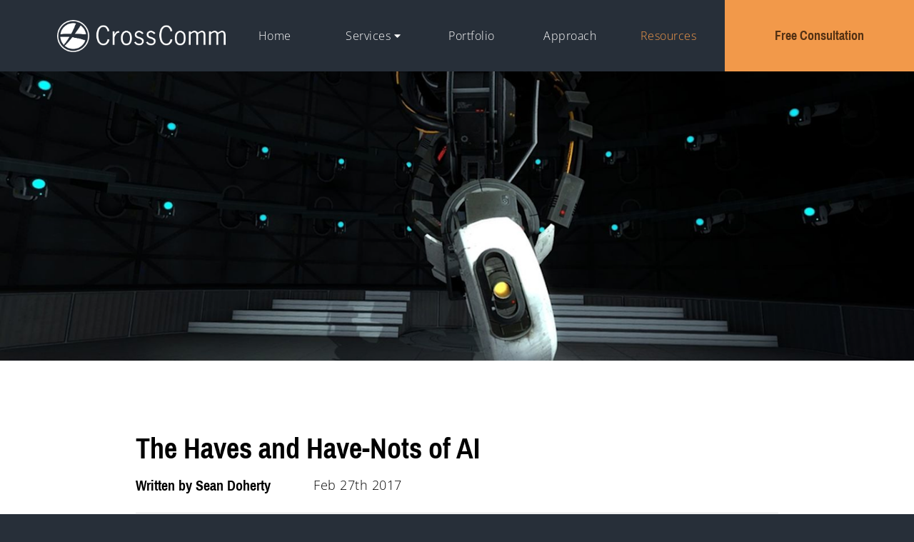

--- FILE ---
content_type: text/html
request_url: https://www.crosscomm.com/resources/blog/haves-and-have-nots-of-ai/
body_size: 56825
content:
<!DOCTYPE html><html lang="en"><head><meta charSet="utf-8"/><meta http-equiv="x-ua-compatible" content="ie=edge"/><meta name="viewport" content="width=device-width, initial-scale=1, shrink-to-fit=no"/><meta data-react-helmet="true" name="twitter:image" content="https://images.ctfassets.net/x169fg31m2hu/224kZypvGOwcPhnG2sTuEs/9e0b8b2e875d5a11b005ff34a7190bea/glados-min.jpeg"/><meta data-react-helmet="true" name="twitter:url" content="https://crosscomm.com/resources/blog/haves-and-have-nots-of-ai"/><meta data-react-helmet="true" name="twitter:creator" content="@CrossComm"/><meta data-react-helmet="true" name="twitter:card" content="summary_large_image"/><meta data-react-helmet="true" name="twitter:description" content="According to the silicon valley elite, the problems of the world will be solved by Artificial Intelligence (AI) and Machine Learning (ML). These companies live with massive data problems, huge data sets and lots of challenges that AI can help with."/><meta data-react-helmet="true" name="twitter:title" content="The Haves and Have-Nots of AI"/><meta data-react-helmet="true" property="og:site_name" content="CrossComm"/><meta data-react-helmet="true" property="og:type" content="article"/><meta data-react-helmet="true" property="og:url" content="https://crosscomm.com/resources/blog/haves-and-have-nots-of-ai"/><meta data-react-helmet="true" property="og:image" content="https://images.ctfassets.net/x169fg31m2hu/224kZypvGOwcPhnG2sTuEs/9e0b8b2e875d5a11b005ff34a7190bea/glados-min.jpeg"/><meta data-react-helmet="true" property="og:description" content="According to the silicon valley elite, the problems of the world will be solved by Artificial Intelligence (AI) and Machine Learning (ML). These companies live with massive data problems, huge data sets and lots of challenges that AI can help with."/><meta data-react-helmet="true" property="og:title" content="The Haves and Have-Nots of AI"/><meta data-react-helmet="true" name="keywords" content="Artificial Intelligence,Futurecasting"/><meta data-react-helmet="true" name="image" content="https://images.ctfassets.net/x169fg31m2hu/224kZypvGOwcPhnG2sTuEs/9e0b8b2e875d5a11b005ff34a7190bea/glados-min.jpeg"/><meta data-react-helmet="true" name="description" content="According to the silicon valley elite, the problems of the world will be solved by Artificial Intelligence (AI) and Machine Learning (ML). These companies live with massive data problems, huge data sets and lots of challenges that AI can help with."/><meta name="generator" content="Gatsby 4.16.0"/><style data-href="/styles.b075c4e84bca7d8dddf8.css" data-identity="gatsby-global-css">/*! normalize.css v8.0.1 | MIT License | github.com/necolas/normalize.css */html{-webkit-text-size-adjust:100%;line-height:1.15}body{margin:0}main{display:block}h1{font-size:2em;margin:.67em 0}hr{box-sizing:content-box;height:0;overflow:visible}pre{font-family:monospace,monospace;font-size:1em}a{background-color:transparent}abbr[title]{border-bottom:none;text-decoration:underline;-webkit-text-decoration:underline dotted;text-decoration:underline dotted}b,strong{font-weight:bolder}code,kbd,samp{font-family:monospace,monospace;font-size:1em}small{font-size:80%}sub,sup{font-size:75%;line-height:0;position:relative;vertical-align:baseline}sub{bottom:-.25em}sup{top:-.5em}img{border-style:none}button,input,optgroup,select,textarea{font-family:inherit;font-size:100%;line-height:1.15;margin:0}button,input{overflow:visible}button,select{text-transform:none}[type=button],[type=reset],[type=submit],button{-webkit-appearance:button}[type=button]::-moz-focus-inner,[type=reset]::-moz-focus-inner,[type=submit]::-moz-focus-inner,button::-moz-focus-inner{border-style:none;padding:0}[type=button]:-moz-focusring,[type=reset]:-moz-focusring,[type=submit]:-moz-focusring,button:-moz-focusring{outline:1px dotted ButtonText}fieldset{padding:.35em .75em .625em}legend{box-sizing:border-box;color:inherit;display:table;max-width:100%;padding:0;white-space:normal}progress{vertical-align:baseline}textarea{overflow:auto}[type=checkbox],[type=radio]{box-sizing:border-box;padding:0}[type=number]::-webkit-inner-spin-button,[type=number]::-webkit-outer-spin-button{height:auto}[type=search]{-webkit-appearance:textfield;outline-offset:-2px}[type=search]::-webkit-search-decoration{-webkit-appearance:none}::-webkit-file-upload-button{-webkit-appearance:button;font:inherit}details{display:block}summary{display:list-item}[hidden],template{display:none}html{background-color:#272f39;font-size:10px}body{font-size:2rem}button{border:0;cursor:pointer}.gatsby-image-wrapper img[src*=base64]{-ms-interpolation-mode:nearest-neighbor;image-rendering:-moz-crisp-edges;image-rendering:pixelated}body::-webkit-scrollbar{width:12px}html{scrollbar-color:#e0e0e0 #fff;scrollbar-width:thin}body::-webkit-scrollbar-track{background:#fff}body::-webkit-scrollbar-thumb{background-color:#e0e0e0;border:3px solid #fff;border-radius:6px}hr{background-color:#e0e0e0;border:none;color:#e0e0e0;height:1px}p{font-size:1.6rem}@media(min-width:556px){p{font-size:1.8rem}}.content-wrapper{margin:0 auto;max-width:71rem;padding:7rem 3rem}@media(min-width:768px){.content-wrapper{padding:10rem 5rem}}@media(min-width:992px){.content-wrapper{max-width:114rem;padding-left:14rem;padding-right:14rem}}.is-scrolling-prevented{overflow:hidden}.is-only-for-screen-readers{height:0;overflow:hidden;width:0}input:not([type=submit]){border:none;border-radius:3px;box-shadow:0 1px 3px 0 rgba(0,0,0,.1),0 1px 2px 0 rgba(0,0,0,.06);box-sizing:border-box;color:#000;font-family:Open Sans;padding:.75rem 1rem}input:not([type=submit]):focus{--border-opacity:1;background-color:#fff;border-color:rgba(99,179,237,var(--border-opacity));box-shadow:0 0 0 3px #89b7d7;outline:2px solid transparent;outline-offset:2px}select{border:none;border-radius:3px;box-shadow:0 1px 3px 0 rgba(0,0,0,.1),0 1px 2px 0 rgba(0,0,0,.06);box-sizing:border-box;cursor:pointer;font-family:Open Sans;padding:.5rem .75rem}select:focus{--border-opacity:1;border-color:rgba(99,179,237,var(--border-opacity));box-shadow:0 0 0 3px #89b7d7;outline:2px solid transparent;outline-offset:2px}textarea{border:none;border-radius:3px;box-shadow:0 1px 3px 0 rgba(0,0,0,.1),0 1px 2px 0 rgba(0,0,0,.06);box-sizing:border-box;color:#000;font-family:Open Sans;padding:.8rem 1.05rem}textarea:focus{--border-opacity:1;border-color:rgba(99,179,237,var(--border-opacity));box-shadow:0 0 0 3px #89b7d7;outline:2px solid transparent;outline-offset:2px}a>.gatsby-image-wrapper{transition:all .3s ease-in-out}a>.gatsby-image-wrapper:hover{-webkit-transform:scale(1.1);transform:scale(1.1)}.is-clutch-widget.section-container.media-section .media-section-container .embedded-media{display:block}.is-clutch-widget.section-container.media-section .media-section-container{max-width:98rem}.spotlightr{left:0;top:0}:export{deepBlue:#272f39;brightOrange:#f2994a;tangerine:#f15b29;lightBlue:#89b7d7;lightGrey:#f2f1f1;grey:#e0e0e0;white:#fff;black:#000}@font-face{font-family:Archivo Narrow Regular;font-style:normal;font-weight:400;src:url(/static/archivo-narrow-v12-latin-regular-24d987913f92da947601b3bc6cb64a0d.eot);src:local(""),url(/static/archivo-narrow-v12-latin-regular-24d987913f92da947601b3bc6cb64a0d.eot?#iefix) format("embedded-opentype"),url(/static/archivo-narrow-v12-latin-regular-a55691c3d9565760cd28d82481721318.woff2) format("woff2"),url(/static/archivo-narrow-v12-latin-regular-d1eeed546f169788f31687e958f0ee95.woff) format("woff"),url(/static/archivo-narrow-v12-latin-regular-ec1c6fb17a58e004e14fa4e4ad729f36.ttf) format("truetype"),url(/static/archivo-narrow-v12-latin-regular-49260cd2b957eb67e7d4a4a37a14b9c9.svg#ArchivoNarrow) format("svg")}@font-face{font-family:Archivo Narrow Bold;font-style:normal;font-weight:700;src:url(/static/archivo-narrow-v12-latin-700-ce232667ad58ac8b2d4f66a0bb1529f9.eot);src:local(""),url(/static/archivo-narrow-v12-latin-700-ce232667ad58ac8b2d4f66a0bb1529f9.eot?#iefix) format("embedded-opentype"),url(/static/archivo-narrow-v12-latin-700-f5b023a77e07b16f40a9045d2ede9a49.woff2) format("woff2"),url(/static/archivo-narrow-v12-latin-700-1cd8e48260ecf1df3baf42bbbdc03a0b.woff) format("woff"),url(/static/archivo-narrow-v12-latin-700-7ed204f0e3047122cc58d5fd3d088be9.ttf) format("truetype"),url(/static/archivo-narrow-v12-latin-700-b65fe40a28e0d6e6cb65dcde8c73aa61.svg#ArchivoNarrow) format("svg")}@font-face{font-family:Open Sans;font-style:normal;font-weight:300;src:url(/static/open-sans-v26-latin-300-38ae627c7431b3ac463094f65e1995c0.eot);src:local(""),url(/static/open-sans-v26-latin-300-38ae627c7431b3ac463094f65e1995c0.eot?#iefix) format("embedded-opentype"),url(/static/open-sans-v26-latin-300-b959cf979fdf1225a69bc0959808fae3.woff2) format("woff2"),url(/static/open-sans-v26-latin-300-ed9701c79298bb78f3585dd49e858d0a.woff) format("woff"),url(/static/open-sans-v26-latin-300-9e4411b8f7a161f912b256ca2be9288d.ttf) format("truetype"),url(/static/open-sans-v26-latin-300-43861e56feb84c33e33d8a8c35d78cb9.svg#OpenSans) format("svg")}@font-face{font-family:Open Sans;font-style:normal;font-weight:700;src:url(/static/open-sans-v26-latin-700-cc1125ce1adfc700dbd80d2805e30d92.eot);src:local(""),url(/static/open-sans-v26-latin-700-cc1125ce1adfc700dbd80d2805e30d92.eot?#iefix) format("embedded-opentype"),url(/static/open-sans-v26-latin-700-05e19c4acc0834e67a3becda1d6340cb.woff2) format("woff2"),url(/static/open-sans-v26-latin-700-3036c40dd1847a2cca652b0f863e7bc8.woff) format("woff"),url(/static/open-sans-v26-latin-700-829e594d62bbbcc309177865d9eed098.ttf) format("truetype"),url(/static/open-sans-v26-latin-700-1418c060da5f38c8a0ff7170ee66da4d.svg#OpenSans) format("svg")}html{color:#000;font-family:Archivo Narrow Bold,-apple-system,BlinkMacSystemFont,Segoe UI,Roboto,Oxygen,Ubuntu,Cantarell,Open Sans,Helvetica Neue,sans-serif}li,p{font-family:Open Sans,-apple-system,BlinkMacSystemFont,Segoe UI,Roboto,Oxygen,Ubuntu,Cantarell,Helvetica Neue,sans-serif;letter-spacing:.5px}p{line-height:190%}h1,h2,h3,h4{font-family:Archivo Narrow Bold,-apple-system,BlinkMacSystemFont,Segoe UI,Roboto,Oxygen,Ubuntu,Cantarell,Open Sans,Helvetica Neue,sans-serif;margin:0}h5,h6{font-family:Archivo Narrow Regular,-apple-system,BlinkMacSystemFont,Segoe UI,Roboto,Oxygen,Ubuntu,Cantarell,Open Sans,Helvetica Neue,sans-serif;margin:0}a{color:#fff;-webkit-text-decoration-skip-ink:none;text-decoration-skip-ink:none}.page-404{background-color:#fff;text-align:center}.page-404 a{color:#285c81}.page-404>.section-container>.content-wrapper h1{font-size:7rem}.page-404>.section-container>.content-wrapper>p{margin-bottom:9rem;margin-top:0}.page-404>.section-container>.content-wrapper>a{font-size:3rem}.page-404>.section-container>.content-wrapper .or{display:block;margin:2rem;opacity:.5}.page-404>.section-container.bottom>.content-wrapper,.page-404>.section-container.top>.content-wrapper{padding-bottom:0}@media(min-width:768px){.page-404>.section-container.bottom>.content-wrapper,.page-404>.section-container.top>.content-wrapper{padding-bottom:0}}@media(min-width:992px){.page-404>.section-container.bottom>.content-wrapper,.page-404>.section-container.top>.content-wrapper{padding-bottom:0}}.page-404>.section-container.bottom>.content-wrapper{padding-top:4rem}@media(min-width:768px){.page-404>.section-container.bottom>.content-wrapper{padding-top:4rem}}@media(min-width:992px){.page-404>.section-container.bottom>.content-wrapper{padding-top:4rem}}@media(min-width:full){.page-404 .blog-list-container{border:2px solid red}}.hero-link{align-items:center;background:#141b24;box-sizing:border-box;display:flex;flex-direction:column;height:-webkit-fit-content;height:-moz-fit-content;height:fit-content;justify-content:center;min-height:10rem;overflow:hidden;padding:2rem;position:relative;text-align:center;text-decoration:none;white-space:nowrap}@media(min-width:400px){.hero-link{flex-direction:row;height:auto;justify-content:space-between;text-align:left}}@media(min-width:768px){.hero-link{background:rgba(0,0,0,.5)}}.hero-link:after{background:#000;background:#285c81;bottom:0;content:" ";display:block;left:0;pointer-events:none;position:absolute;right:0;top:0;-webkit-transform:translate(-100%);transform:translate(-100%);transition:-webkit-transform .2s ease-out;transition:transform .2s ease-out;transition:transform .2s ease-out,-webkit-transform .2s ease-out;z-index:1}.hero-link:hover:after{-webkit-transform:translate(0);transform:translate(0)}.hero-link .text{display:flex;flex-direction:column;margin-bottom:1em;z-index:2}@media(min-width:400px){.hero-link .text{margin-bottom:0;margin-right:2rem}}@media(min-width:768px){.hero-link .text{margin-right:20rem}}.hero-link .text span{display:block}.hero-link .text .top-line{font-size:1.1em;margin-bottom:.35em}.hero-link .text .bottom-line{font-family:Open Sans;font-size:.9em}.hero-link img{display:flex;flex:1 1;height:2.5em;max-height:2.5em;max-width:100%;-o-object-fit:contain;object-fit:contain;width:5em;z-index:2}@media(min-width:400px){.hero-link img{max-width:5em;-o-object-position:right;object-position:right}}.hero-link.is-not-showing-icon .text{margin-bottom:0}@media(min-width:400px){.hero-link.is-not-showing-icon .text{padding-right:5em}}@media(min-width:992px){.post-container>.section-container>.content-wrapper{max-width:90rem}}.post-container>.header>.content-wrapper{padding-bottom:0}@media(min-width:768px){.post-container>.header>.content-wrapper{padding-bottom:0}}@media(min-width:992px){.post-container>.header>.content-wrapper{padding-bottom:0}}.post-container>.author-footer>.content-wrapper{padding-top:0}@media(min-width:768px){.post-container>.author-footer>.content-wrapper{padding-top:0}}@media(min-width:992px){.post-container>.author-footer>.content-wrapper{padding-top:0}}.post-container .rich-text-post{padding-bottom:1rem;padding-top:1rem}.post-container .rich-text-post .rich-text-post-content-wrapper blockquote{font-style:italic;text-align:center}@media(min-width:992px){.post-container .rich-text-post .rich-text-post-content-wrapper{max-width:90rem}}.post-container .post-author-date{align-items:center;display:flex;margin-top:2rem}@media(min-width:576px){.post-container .post-author-date{margin-top:0}}.post-container .post-author-date h2{font-size:1em;line-height:120%;margin-right:6rem}.post-container .post-author-date p{line-height:120%}.post-container .top-social-media{align-items:center;display:flex;justify-content:flex-end;margin-bottom:6rem;margin-top:2rem}.post-container .top-social-media h3{font-size:.83em}.post-container .top-social-media ul{color:#000;display:flex;flex-wrap:wrap;justify-content:flex-start;list-style:none;margin:0;padding:0 0 0 2.3rem}.post-container .top-social-media ul li{margin-left:2.3rem}.post-container .top-social-media ul li:first-child{margin-left:0}.post-container .top-social-media ul a{color:#000}.post-container .post-author-share{margin:13rem auto 0;max-width:42rem}.post-container .post-author-share h5{font-size:1.8rem}.post-container .post-author-share .social-media{align-items:center;display:flex}.post-container .post-author-share .social-media h3{font-size:.83em}.post-container .post-author-share .social-media ul{color:#000;display:flex;flex-wrap:wrap;justify-content:flex-start;list-style:none;margin:0;padding:0 0 0 2.3rem}.post-container .post-author-share .social-media ul li{margin-left:2.3rem}.post-container .post-author-share .social-media ul li:first-child{margin-left:0}.post-container .post-author-share .social-media ul a{color:#000}.post-container .post-author-share .author-details{align-items:center;display:flex}.post-container .post-author-share .author-details .author-name-title{flex-shrink:2;padding-left:2.5rem}.post-container .post-author-share .author-details .author-name-title h2{font-size:.85em}.post-container .post-author-share .author-details .author-name-title p{font-size:1.8rem;line-height:normal;margin:.5rem 0 0}.post-container .post-author-share .author-bio-description-container{margin-top:1.7rem}.post-container .post-author-share .author-bio-description{display:inline;font-size:1.6rem}.post-container .post-author-share .author-bio-toggle-button{background:none;font-size:1.6rem}.post-container a{color:#285c81}.post-container .rich-text-post .section-container.quote-section .content-wrapper{padding:10px}.post-container .rich-text-post .section-container.download-file .content-wrapper{padding:0}.newsletter-container{position:relative}.newsletter-container .la-ball-grid-beat{display:none}.newsletter-container.is-step-loading .la-ball-grid-beat{display:block}.newsletter-container.is-step-loading .newsletter-form-container>*{opacity:.25}.newsletter-container .la-ball-grid-beat{left:50%;position:absolute;top:50%;-webkit-transform:translate(-50%,-50%);transform:translate(-50%,-50%)}@media(max-width:576px){.newsletter-container .content-wrapper{padding:0}}.newsletter-container .newsletter-form-container{background-color:#fff;border:1px solid #000;border-radius:1rem;margin:0 auto;max-width:640px;padding:4rem 6rem 6rem;text-align:center}@media(max-width:576px){.newsletter-container .newsletter-form-container{border-left:none;border-radius:0;border-right:none}}.newsletter-container .newsletter-form-container .error-message{color:#900}.newsletter-container .newsletter-form-container h2{font-size:3.5rem}.newsletter-container .newsletter-form-container p{font-size:1.8rem}.newsletter-container .newsletter-form-container .form-fields-container{display:flex;flex-direction:column}@media(min-width:768px){.newsletter-container .newsletter-form-container .form-fields-container{flex-direction:row}}.newsletter-container .newsletter-form-container .form-fields-container .text-input{background-color:#fff;border:1px solid #000;border-radius:.5rem;box-shadow:0 1px 3px 0 rgba(0,0,0,.1),0 1px 2px 0 rgba(0,0,0,.06);box-sizing:border-box;color:#000;display:block;flex-grow:2;font-family:Open Sans;margin-bottom:1rem;padding:1rem;width:100%}@media(min-width:768px){.newsletter-container .newsletter-form-container .form-fields-container .text-input{border-bottom-right-radius:0;border-top-right-radius:0;margin-bottom:0}}.newsletter-container .newsletter-form-container .form-fields-container .text-input:focus{--border-opacity:1;border-color:rgba(99,179,237,var(--border-opacity));box-shadow:0 0 0 3px #89b7d7;outline:2px solid transparent;outline-offset:2px}.newsletter-container .newsletter-form-container .form-fields-container button{background-color:#272f39;border-radius:.5rem;box-shadow:none;color:#fff;font-size:18px;padding:1rem 4rem;white-space:nowrap}@media(min-width:768px){.newsletter-container .newsletter-form-container .form-fields-container button{border-bottom-left-radius:0;border-top-left-radius:0}}.newsletter-container .newsletter-form-container .form-fields-container button:hover{background-color:#3c4857;box-shadow:0 4px 4px rgba(0,0,0,.25)}.newsletter-container .newsletter-form-container .form-fields-container button:disabled{cursor:not-allowed}.newsletter-container .newsletter-form-container .captcha-container{display:none;margin-top:3rem;width:100%}.newsletter-container .newsletter-form-container .captcha-container>div>div>div{margin:0 auto}.newsletter-container.is-step-captcha .captcha-container{display:block}.read-next-container{display:grid;padding:7.5rem 0 15rem;text-align:center}.read-next-container h2{margin-bottom:7.5rem}.read-next-container .read-next-card-grid{display:grid;grid-template-columns:repeat(auto-fit,360px);justify-content:center;text-align:left}.read-next-container .read-next-card-grid>.post-card{margin-left:2rem;margin-right:2rem}.primary{background-color:#89b7d7;border:none;border-radius:3px;box-shadow:none;color:#272f39;cursor:pointer;font-family:Archivo Narrow Bold;font-size:18px;padding:1rem 4rem}.primary:hover{background-color:#afcee4;box-shadow:0 4px 4px rgba(0,0,0,.25)}.primary:disabled{background-color:#ddeaf3;color:#657a94;cursor:not-allowed}.secondary{background-color:#fff;border:none;border-radius:3px;box-shadow:none;color:#000;cursor:pointer;font-family:Archivo Narrow Bold;font-size:18px;padding:1rem 4rem}.secondary:hover{background-color:#e6e6e6;box-shadow:0 4px 4px rgba(0,0,0,.25)}.secondary:disabled{background-color:#e0e0e0;cursor:not-allowed}.tertiary{background-color:#272f39;border:none;border-radius:3px;box-shadow:none;color:#fff;cursor:pointer;font-family:Archivo Narrow Bold;font-size:18px;padding:1rem 4rem}.tertiary:hover{background-color:#3c4857;box-shadow:0 4px 4px rgba(0,0,0,.25)}.tertiary:disabled{background-color:#a1aebe;cursor:not-allowed}.quaternary,.tangerine{background-color:#f15b29;border:none;border-radius:3px;box-shadow:none;color:#fff;cursor:pointer;font-size:18px;padding:1rem 4rem}.quaternary:hover,.tangerine:hover{background-color:#f48059;box-shadow:0 4px 4px rgba(0,0,0,.25)}.quaternary:disabled,.tangerine:disabled{background-color:#cf6c4b;cursor:not-allowed}.card{background:#f2f1f1;height:100%;overflow:hidden;transition:box-shadow .2s ease-out}.card:hover{box-shadow:0 4px 4px rgba(0,0,0,.25)}.card:hover .image-wrapper .gatsby-image-wrapper{-webkit-filter:saturate(1.05);filter:saturate(1.05);-webkit-transform:scale(1.04);transform:scale(1.04)}.card .card-button{background-color:#f2994a;border-radius:0;box-shadow:none;color:#fff;color:#533113;font-size:18px;padding:2.4rem;transition:background-color .2s ease-out;width:100%}.card .image-wrapper{height:226px}.card .gatsby-image-wrapper{transition:-webkit-transform .1s ease-out;transition:transform .1s ease-out;transition:transform .1s ease-out,-webkit-transform .1s ease-out}.card button{flex:1 1;position:relative;z-index:1}.card>a{display:flex;flex-direction:column;height:100%;text-decoration:none}.post-card{display:flex;flex:1 1}.post-card>a{border-radius:5px;box-shadow:0 4px 4px hsla(0,2%,75%,.25);color:#000;display:flex;flex-direction:column;text-decoration:none}.post-card>a:hover{box-shadow:0 4px 4px hsla(0,2%,75%,.4)}.post-card>a:hover .image-wrapper .gatsby-image-wrapper{-webkit-filter:saturate(1.05);filter:saturate(1.05);-webkit-transform:scale(1.04);transform:scale(1.04)}.post-card>a:hover button.tertiary{background-color:#3c4857;box-shadow:0 4px 4px rgba(0,0,0,.25)}.post-card .image-wrapper{background:#f2f1f1;border-top-left-radius:5px;border-top-right-radius:5px;height:216px;overflow:hidden}.post-card .image-wrapper .gatsby-image-wrapper{border-top-left-radius:5px;border-top-right-radius:5px;height:216px;transition:-webkit-transform .1s ease-out;transition:transform .1s ease-out;transition:transform .1s ease-out,-webkit-transform .1s ease-out}.post-card .details{display:flex;flex:1 1;flex-direction:column;justify-content:space-between}.post-card p{flex:1 1;font-size:1.6rem}.post-card .post-card-content-title{padding:2rem 2rem 0}.post-card .post-card-content-text{-webkit-line-clamp:5;-webkit-box-orient:vertical;display:-webkit-box;max-height:9.3em;overflow:hidden;padding:0 2rem}.post-card .post-card-content-footer{align-items:center;display:flex;justify-content:space-between;padding:0 2rem 2rem}.post-card .post-card-content-footer p{line-height:normal;margin:0}.contact-form h2{padding-bottom:4rem}.contact-form label{align-items:center;display:flex;flex-direction:row;font-family:Open Sans;font-size:1.8rem;justify-content:flex-start;margin-bottom:1rem;text-align:left}.contact-form .form .form-fields-container{display:grid;grid-template-columns:repeat(6,minmax(0,1fr))}.contact-form .form .form-fields-container>*{margin-bottom:4rem}.contact-form .form .form-fields-container>:last-child{margin-bottom:0}.contact-form .form .form-fields-container .input-container-half-width{grid-column:span 6/span 6}@media(min-width:650px){.contact-form .form .form-fields-container .input-container-half-width{grid-column:span 3/span 3}.contact-form .form .form-fields-container .input-container-half-width.first-name{margin-right:2rem}.contact-form .form .form-fields-container .input-container-half-width.last-name{margin-left:2rem}}.contact-form .form .form-fields-container .input-container-full-width{grid-column:span 6}.contact-form .form .contact-form-button-margin{margin-top:3rem}.filter-container{align-items:center;color:#000;display:grid;gap:1em;grid-template-columns:1fr;justify-content:center;margin:0 auto;max-width:25rem;padding:9rem 3rem 5rem}@media(min-width:576px){.filter-container{grid-template-columns:1fr 1fr;max-width:100rem}}@media(min-width:768px){.filter-container{grid-template-columns:1fr 1fr 1fr}}@media(min-width:992px){.filter-container{grid-template-columns:1fr 1fr 1fr 1fr 1fr}}.filter-container .active button{border:2px solid #000;border-radius:3px}.filter-container button{background:none;color:#000;height:61px;min-width:15rem;padding:0;text-shadow:none;transition:none;width:100%}.filter-container button:hover{border:2px solid #000;border-radius:3px}footer{background-color:#272f39;max-width:100%;padding-bottom:7rem;padding-top:10rem;width:100%}footer h3{color:#fff;font-size:.8em;font-weight:400}@media(min-width:576px){footer h3{white-space:nowrap}}footer a{color:#fff;display:block;font-family:Open Sans;font-size:1.8rem}footer .active,footer a:hover{color:#f2994a}footer ul{list-style:none;padding:0}.footer-condensed{background-color:#272f39;max-width:100%;padding-top:5rem;width:100%}.flex-container{display:flex;flex-flow:row wrap;gap:4rem;padding:0 2.5rem}.flex-container>*{flex:1 1 100%}@media(min-width:576px){.flex-container{gap:0;padding:0 8rem}}.main ul{grid-gap:2rem;align-items:start;display:grid;grid-template-columns:1fr 1fr 1fr;justify-items:start;margin:1rem 0 2rem}.main>a{margin-bottom:6rem}.main a{text-decoration:none}.main .logo{height:3.8rem;width:auto}@media(min-width:800px){.main .test-2{display:none}}.main .dropdown{overflow:hidden}.main .dropdown .dropdown-icon{margin-left:.2rem}.main .dropdown .dropdown-content{background-color:#fff;box-shadow:0 4px 4px rgba(0,0,0,.25);display:none;min-width:160px;position:absolute}.main .dropdown .dropdown-content a{border:1px solid #e0e0e0;color:#000;display:block;float:none;padding:12px 16px;text-align:center;text-decoration:none}.main .dropdown .dropdown-content a:hover{background-color:#e0e0e0}.main .dropdown:hover .dropdown-content{display:block}.aside-1 p{font-family:Archivo Narrow Bold;white-space:nowrap}.aside-1 ul{display:flex;flex-wrap:wrap;justify-content:flex-start;margin-bottom:3rem}.aside-1 ul li{margin-right:.7rem}.aside-1 .logo{height:5.6rem;width:auto}@media(max-width:800px){.aside-1 .logo-container{display:none}}.aside-1 .footer-text{color:#f2994a;font-family:Archivo Narrow Regular;font-size:large;margin-bottom:2.5rem}.aside-2{align-items:flex-start;display:flex;flex-direction:column;gap:4rem;justify-content:space-between}.aside-2 a{align-items:center;display:flex;flex-direction:row;font-family:Archivo Narrow Bold;font-size:1.8rem}.aside-2 ul{display:flex;flex-wrap:wrap;justify-content:flex-start;list-style:none}.aside-2 ul li{margin-right:2.3rem}.aside-2 .icon-color{color:#e0e0e0}.aside-2 .clutch-widget{width:133px}.logoContainer{flex-direction:column;margin-right:auto}.aside-3{flex-direction:row;gap:4rem}.aside-3,.aside-3 .footer-end{align-items:center;display:flex;justify-content:center}.aside-3 .footer-end{flex-direction:column}.aside-3 .footer-icons{align-items:center;display:flex;flex-direction:row;justify-content:center;min-width:346px}.aside-3 .condensed-text{color:#f2994a;font-family:Archivo Narrow Regular}@media(max-width:800px){.aside-3 .condensed-text{display:none}.aside-3 .footer-icons{align-items:start;justify-content:left}}.aside-3 p{font-family:Archivo Narrow Bold;white-space:nowrap}.aside-3 .logo{height:5.6rem;margin-bottom:10px;width:auto}@media(max-width:800px){.aside-3 .logo-container{display:none}.aside-3 .logo{margin-bottom:2px}}.aside-3 a{align-items:center;display:flex;flex-direction:row;font-family:Archivo Narrow Bold;font-size:1.8rem}.aside-3 ul{display:flex;flex-wrap:wrap;justify-content:flex-end;list-style:none}.aside-3 ul li{margin-right:2.3rem}.aside-3 .icon-color{color:#e0e0e0}.aside-3 .clutch-widget{width:133px}@media(max-width:800px){.aside-3{align-items:start;display:flex;flex-direction:column;gap:1rem;justify-content:left}}.clutch-badge{height:auto;margin-right:1rem;width:3.2rem}.footer-badge{height:auto;width:8.5rem}.social-icons-container{min-width:130px}.social-icons-container li{transition:all .3s ease-in-out}.social-icons-container li:hover{-webkit-transform:scale(1.25);transform:scale(1.25)}.social-icons-container li:hover svg{color:#f2994a}@media (min-width:600px){.aside-1{flex:2 0}.aside-2{flex:1 0}}@media (min-width:800px){.main{flex:3 1}.aside-1{order:1}.main{order:2}.aside-2{order:3}}.home-hero-container{background-color:#272f39;display:grid;grid-template:1fr/1fr}.home-hero-container>*{grid-area:1/1/2/2}.home-hero-container .static-hero{display:grid}.home-hero-container video{grid-area:1/1;max-height:660px;min-height:600px;-o-object-fit:cover;object-fit:cover;width:100%}.home-hero-container .home-overlay-content{color:#fff;display:grid;grid-area:1/1;place-items:center;position:relative;text-align:center}.home-hero-container .home-overlay-content .home-hero-title{margin-bottom:3.2rem}.home-hero-container .home-overlay-content .home-hero-subtitle{font-size:1.18em;margin-bottom:3.2rem}.home-hero-container .home-overlay-content .hero-button-container .hero-button-margin{margin:1.6rem}@media(min-width:576px){.home-hero-container .home-overlay-content .hero-button-container{display:inline-flex}}.home-hero-container .lower-bar-container{align-items:flex-end;align-self:end;display:flex;grid-area:1/1;margin-right:8rem;position:relative}@media(max-width:768px){.home-hero-container .lower-bar-container{display:none}}.home-hero-container .lower-bar-container .circle-background-container{height:7rem}.home-hero-container .lower-bar-container .latest-news-container{background:rgba(0,0,0,.5);display:flex;height:10rem;justify-content:space-between;min-width:50.5rem;overflow:hidden;width:50.5rem}.home-hero-container .lower-bar-container .latest-news-container a{color:#fff;font-family:Open Sans;text-decoration:none}.home-hero-container .lower-bar-container .latest-news-container .latest-news-wrapper{color:#fff;padding:1rem 2rem}.home-hero-container .lower-bar-container .latest-news-container .latest-news-wrapper h3{font-size:1em;padding-bottom:.85rem}.home-hero-container .lower-bar-container .latest-news-container .icon-link{align-self:center;padding:1rem 2rem 1rem 0}.hero-container{display:grid}.hero-container>.gatsby-image-wrapper{grid-area:1/1}.hero-container>video{grid-area:1/1;max-height:405px;min-height:334px;-o-object-fit:cover;object-fit:cover;width:100%}.hero-container .overlay-content{align-items:center;color:#fff;display:grid;grid-area:1/1;justify-items:left;margin:0 8rem;position:relative;text-align:left}.hero-container .overlay-content>div{width:100%}.hero-container .overlay-content .hero-title{margin-bottom:1rem}.hero-container .overlay-content .hero-subtitle{font-family:Open Sans;font-size:1.17em}@media(max-width:768px){.hero-container .overlay-content{margin:0 2.5rem}}.hero-container .lower-bar-container{align-self:end;display:flex;grid-area:2/1;position:relative}@media(min-width:768px){.hero-container .lower-bar-container{grid-area:1/1}}.hero-container .lower-bar-container .circle-background-container{display:none;height:7rem;max-width:55%}@media(min-width:768px){.hero-container .lower-bar-container .circle-background-container{display:block}}.hero-container .lower-bar-container .hero-link{width:100%}@media(min-width:576px)and (max-width:768px){.hero-container .lower-bar-container .hero-link{padding:0 2.5rem}}@media(min-width:768px){.hero-container .lower-bar-container .hero-link{margin-right:2rem;width:auto}}.landing-hero-container{display:grid}.landing-hero-container video{grid-area:1/1;max-height:660px;min-height:600px;-o-object-fit:cover;object-fit:cover;width:100%}.landing-hero-container .get-response-html-form{font-size:small;margin-top:1.6rem;width:36rem}@media(max-width:992px){.landing-hero-container .get-response-html-form{width:28rem}}@media(max-width:768px){.landing-hero-container .get-response-html-form{width:36rem}}.landing-hero-container .get-response-html-form h2{font-size:1.8rem;line-height:120%;margin-bottom:2.2rem;padding-bottom:0}.landing-hero-container .get-response-html-form .rich-text *{font-size:small}.landing-hero-container .get-response-html-form select{height:3rem}.landing-hero-container .get-response-html-form fieldset{gap:0}.landing-hero-container .get-response-html-form fieldset select{background-color:hsla(0,0%,100%,.3);color:#fff;font-size:small;width:100%}.landing-hero-container .get-response-html-form fieldset select::-webkit-input-placeholder{color:#fff;font-family:Open Sans;opacity:1}.landing-hero-container .get-response-html-form fieldset select:-ms-input-placeholder{color:#fff;font-family:Open Sans;opacity:1}.landing-hero-container .get-response-html-form fieldset select::placeholder{color:#fff;font-family:Open Sans;opacity:1}.landing-hero-container .get-response-html-form fieldset input:not([type=submit]):not([type=checkbox]){background-color:hsla(0,0%,100%,.3);color:#fff;font-size:small}.landing-hero-container .get-response-html-form fieldset input:not([type=submit]):not([type=checkbox])::-webkit-input-placeholder{color:#fff;font-family:Open Sans;opacity:1}.landing-hero-container .get-response-html-form fieldset input:not([type=submit]):not([type=checkbox]):-ms-input-placeholder{color:#fff;font-family:Open Sans;opacity:1}.landing-hero-container .get-response-html-form fieldset input:not([type=submit]):not([type=checkbox])::placeholder{color:#fff;font-family:Open Sans;opacity:1}.landing-hero-container .get-response-html-form fieldset input[type=checkbox]{-webkit-transform:translateY(1px);transform:translateY(1px)}.landing-hero-container .get-response-html-form fieldset textarea{background-color:hsla(0,0%,100%,.3);color:#fff;font-size:small;width:100%}.landing-hero-container .get-response-html-form fieldset textarea::-webkit-input-placeholder{color:#fff;font-family:Open Sans;opacity:1}.landing-hero-container .get-response-html-form fieldset textarea:-ms-input-placeholder{color:#fff;font-family:Open Sans;opacity:1}.landing-hero-container .get-response-html-form fieldset textarea::placeholder{color:#fff;font-family:Open Sans;opacity:1}.landing-hero-container .get-response-html-form fieldset>span{height:1rem;padding-top:1.4rem}.landing-hero-container .get-response-html-form .submit-button-container{text-align:center}.landing-hero-container .get-response-html-form input[type=submit]{background:#f15b29;border-radius:3px;color:#fff;margin:0 auto;padding-bottom:8px;padding-top:8px}.landing-hero-container .get-response-html-form input[type=submit]:disabled{opacity:.75}.landing-hero-container .contact-form{font-size:small;width:28rem}.landing-hero-container .contact-form h2{font-size:1.8rem;line-height:120%;margin-bottom:2.2rem;padding-bottom:0}.landing-hero-container .contact-form select{background-color:hsla(0,0%,100%,.3);color:#fff;font-size:small;width:100%}.landing-hero-container .contact-form select::-webkit-input-placeholder{color:#fff;font-family:Open Sans;opacity:1}.landing-hero-container .contact-form select:-ms-input-placeholder{color:#fff;font-family:Open Sans;opacity:1}.landing-hero-container .contact-form select::placeholder{color:#fff;font-family:Open Sans;opacity:1}.landing-hero-container .contact-form input:not([type=submit]):not([type=checkbox]){background-color:hsla(0,0%,100%,.3);color:#fff;font-size:small;width:100%}.landing-hero-container .contact-form input:not([type=submit]):not([type=checkbox])::-webkit-input-placeholder{color:#fff;font-family:Open Sans;opacity:1}.landing-hero-container .contact-form input:not([type=submit]):not([type=checkbox]):-ms-input-placeholder{color:#fff;font-family:Open Sans;opacity:1}.landing-hero-container .contact-form input:not([type=submit]):not([type=checkbox])::placeholder{color:#fff;font-family:Open Sans;opacity:1}.landing-hero-container .contact-form input[type=checkbox]{-webkit-transform:translateY(1px);transform:translateY(1px)}.landing-hero-container .contact-form textarea{background-color:hsla(0,0%,100%,.3);color:#fff;font-size:small;width:100%}.landing-hero-container .contact-form textarea::-webkit-input-placeholder{color:#fff;font-family:Open Sans;opacity:1}.landing-hero-container .contact-form textarea:-ms-input-placeholder{color:#fff;font-family:Open Sans;opacity:1}.landing-hero-container .contact-form textarea::placeholder{color:#fff;font-family:Open Sans;opacity:1}.landing-hero-container .contact-form .form .form-fields-container>*{margin-bottom:2rem}.landing-hero-container .contact-form .contact-form-button-margin{margin-top:0}.landing-hero-container .contact-form .contact-form-button-margin button{background:#f15b29;border-radius:3px;color:#fff;padding-bottom:8px;padding-top:8px;width:100%}.landing-hero-container .contact-form .contact-form-button-margin button:disabled{opacity:.75}.landing-hero-container .landing-overlay-content{color:#fff;grid-area:1/1;position:relative;text-align:left}.landing-hero-container .landing-overlay-content header{align-items:center;display:flex;justify-content:space-between;margin-bottom:10rem;width:100%}@media(max-width:768px){.landing-hero-container .landing-overlay-content header{flex-direction:column;margin-bottom:5rem}}.landing-hero-container .landing-overlay-content header p{margin:0}.landing-hero-container .landing-overlay-content header .logo-container{width:17rem}.landing-hero-container .landing-overlay-content header .logo-container .logo{width:100%}.landing-hero-container .landing-overlay-content .main-container{align-items:center;display:flex}@media(max-width:768px){.landing-hero-container .landing-overlay-content .main-container{flex-direction:column}}.landing-hero-container .landing-overlay-content .main-container .left-container{word-break:break-all;word-break:break-word}@media(max-width:768px){.landing-hero-container .landing-overlay-content .main-container .left-container{margin-bottom:3rem;text-align:center}.landing-hero-container .landing-overlay-content .main-container .left-container .landing-hero-title{margin-bottom:3rem}}.landing-hero-container .landing-overlay-content .main-container .left-container p{line-height:135%}@media(max-width:768px){.landing-hero-container .landing-overlay-content .main-container .left-container p{text-align:justify}}.landing-hero-container .landing-overlay-content .main-container .form-container{align-items:flex-end;display:flex;flex:1 1;flex-direction:column;padding-left:30rem}@media(max-width:1300px){.landing-hero-container .landing-overlay-content .main-container .form-container{padding-left:5rem}}@media(max-width:768px){.landing-hero-container .landing-overlay-content .main-container .form-container{align-items:center;font-size:small;justify-content:center;padding-left:0;text-align:center}}.home-hero-container .drag-and-drop{opacity:0;pointer-events:none}.static-hero{max-height:30em;transition:opacity 1s ease-in-out,max-height 2s ease-in-out}.static-hero .gatsby-image-wrapper{transition:max-height 2s ease-in-out,min-height 2s ease-in-out}.is-version-drag-and-drop-version .home-hero-container .static-hero{max-height:0;opacity:0;transition:opacity 1s ease-in-out,max-height 2s ease-in-out}@media(max-width:768px){.is-version-drag-and-drop-version .home-hero-container .static-hero{max-height:30em;opacity:1;transition:opacity 1s ease-in-out,max-height 1s ease-out}}.is-version-drag-and-drop-version .home-hero-container .static-hero .gatsby-image-wrapper{max-height:0;min-height:0;transition:max-height 2 ease-in-out,min-height 2 ease-in-out}@media(max-width:768px){.is-version-drag-and-drop-version .home-hero-container .static-hero .gatsby-image-wrapper{max-height:660px;min-height:600px;transition:max-height 2 ease-in-out,min-height 2 ease-in-out}}.is-version-drag-and-drop-version .home-hero-container .drag-and-drop{pointer-events:none}@media(min-width:768px){.is-version-drag-and-drop-version .home-hero-container .drag-and-drop{-webkit-animation:fade-in 1s ease-in-out;animation:fade-in 1s ease-in-out;-webkit-animation-fill-mode:forwards;animation-fill-mode:forwards;-webkit-animation-iteration-count:1;animation-iteration-count:1;pointer-events:all}}.is-version-drag-and-drop-version .home-hero-container .drag-and-drop .draggable{-webkit-animation:fade-in 3s ease-in-out;animation:fade-in 3s ease-in-out}.get-response-html-form.is-transformed.is-form-style-centered{text-align:center}.get-response-html-form.is-transformed.is-form-style-centered span{text-align:left}.get-response-html-form .form-parse-error-notice{background:#ffcdcd;border:2px solid #ab0000;border-radius:.5rem;color:#ab0000;font-family:Open Sans;font-size:1.75rem;margin-bottom:2.2rem;padding:1rem}.get-response-html-form h2{margin-bottom:2.2rem}.get-response-html-form .rich-text{margin-top:-2.2rem}.get-response-html-form h2+.rich-text{margin-top:0}.get-response-html-form form{font-family:Open Sans}.get-response-html-form fieldset{border:none;display:grid;gap:1rem;grid-template-columns:-webkit-min-content auto;grid-template-columns:min-content auto;margin:0 0 2rem;padding:0}.get-response-html-form fieldset input:not([type=checkbox]),.get-response-html-form fieldset label,.get-response-html-form fieldset select,.get-response-html-form fieldset span,.get-response-html-form fieldset textarea{align-self:center;margin-bottom:1rem}.get-response-html-form fieldset label{align-items:flex-start;cursor:pointer;display:flex;text-align:left}.get-response-html-form fieldset input[type=checkbox]{margin-right:1rem;-webkit-transform:translateY(.3em);transform:translateY(.3em)}.get-response-html-form fieldset>span{align-self:flex-start;height:2rem;line-height:0;margin-right:1rem;padding-top:2rem;text-transform:capitalize;vertical-align:middle;white-space:nowrap}.get-response-html-form.is-transformed .parsed-form select{width:100%}.layout-content{margin:0 auto;max-width:1920px}nav{background:#272f39;box-shadow:0 2px 2px transparent;position:-webkit-sticky;position:sticky;top:0;transition:box-shadow 1s ease-in-out;width:100%;z-index:99}nav:not([stuck]){box-shadow:0 2px 2px rgba(0,0,0,.25)}nav a{color:#fff;display:block;text-decoration:none}nav ul{list-style:none}nav button{background-color:transparent;box-shadow:none;color:#e0e0e0}nav .sidenav-disable{align-items:flex-end;right:-550px}.nav-sticky-indicator{height:1px;left:0;pointer-events:none;position:absolute;right:0;top:1px}.nav-wrapper{align-items:center;display:flex;height:46px;justify-content:space-between;margin:0 0 0 auto;padding:0 2.5rem}.nav-wrapper .logo{max-height:2.4rem}.nav-wrapper .careers{display:none}@media(min-width:576px){.nav-wrapper{padding:0 8rem}}@media(min-width:992px){.nav-wrapper{height:100px;padding-right:0}.nav-wrapper .logo{max-height:4.5rem;width:auto}.nav-wrapper .toggle{display:none}}@media(max-width:992px){.nav-wrapper .dropdown-content,.nav-wrapper .links{display:none}.nav-wrapper .careers{display:inline-block}}.navLeft{flex:1 1;height:100%}.navLeft ul{align-items:center;display:flex;height:100%;justify-content:space-between;margin:0;padding:0}.navLeft li{flex:1 1}@media(min-width:992px){.navLeft li{height:100%}.navLeft li:first-child a{padding-left:0}}.navLeft a{font-family:Open Sans;font-size:1.6rem;max-height:2.4rem}@media(min-width:992px){.navLeft a{align-items:center;display:flex;height:100%;justify-content:center;max-height:inherit}}.navLeft .active,.navLeft a:hover{color:#f2994a}.dropdown{position:relative}@media(min-width:992px){.dropdown{height:100%}.dropdown:hover .dropdown-content{display:block}}.dropdown .dropdown-icon{margin-left:.2rem}@media(min-width:992px){.dropdown .dropdown-icon{margin-left:.5rem}}.dropdown .dropdown-content{box-sizing:border-box;padding-left:.5em}@media(min-width:992px){.dropdown .dropdown-content{background-color:#fff;bottom:0;box-shadow:0 4px 4px rgba(0,0,0,.25);display:none;left:50%;min-width:160px;padding:0;position:absolute;-webkit-transform:translate(-50%,100%);transform:translate(-50%,100%)}.dropdown .dropdown-content:hover{display:block}}.dropdown .dropdown-content a{display:block;float:none;text-decoration:none}@media(min-width:992px){.dropdown .dropdown-content a{border-bottom:1px solid #e0e0e0;color:#000;padding:12px 16px;text-align:center;white-space:nowrap}.dropdown .dropdown-content a.active,.dropdown .dropdown-content a:hover{background-color:#e0e0e0}}.navRight a{background-color:#f2994a;color:#533113;cursor:pointer;font-size:1.8rem;margin-left:1rem;padding:4rem 2rem;white-space:nowrap}.navRight a:hover{background-color:#f5b47a}@media(min-width:992px){.navRight a{padding:4rem}}@media(min-width:1200px){.navRight a{padding:4rem 7rem}}.navRight button{align-items:center;display:flex;padding-right:0}.navRight .active{background-color:#f5b47a}.sidenav{background-color:#000;height:100vh;position:fixed;right:0;top:0;transition:all .2s ease-in-out;width:26rem;z-index:999}@media(min-width:992px){.sidenav{display:none}}.sidenav button{padding:1.7rem 1.4rem}.sidenav ul{margin:0;padding:0;width:100%}.sidenav a{padding:.8rem 1.4rem}.sidenav .side-links{align-items:flex-start;display:flex;flex-direction:column;justify-content:space-between;left:100px;position:absolute;transition:all .8s}.sidenav .side-links a{font-size:1.6rem;transition:all .2s ease-in-out}.sidenav .side-links li:not(.side-button){width:100%}.sidenav .side-links li:not(.side-button) a{font-family:Open Sans;width:100%}.sidenav .side-links li:not(.side-button) .active,.sidenav .side-links li:not(.side-button) a:hover{color:#f2994a}.sidenav .side-links .side-button a{background-color:#f2994a;border-radius:3px;color:#533113;cursor:pointer;font-family:Archivo Narrow Bold;font-weight:700;margin-left:1.4rem;margin-top:1.7rem;padding:1rem 4rem;white-space:nowrap}.sidenav .side-links .side-button .active,.sidenav .side-links .side-button a:hover{background-color:#f5b47a}.sidenav .side-links-animate{color:#fff;left:0}.rich-text a{color:#285c81}.rich-text li>p{margin-bottom:0;margin-top:0}.rich-text h2,.rich-text h3,.rich-text h4,.rich-text h5,.rich-text h6{margin-bottom:1em;margin-top:1em}.rich-text hr{margin-bottom:2em;margin-top:2em}.rich-text blockquote{font-style:italic;margin:-2.5rem 0 5rem;text-align:center}.rich-text blockquote p{line-height:1.6em}.rich-text .embedded-asset{padding:2rem 0}.rich-text .instagram-media{margin-bottom:0!important}.rich-text .download-file{margin-bottom:0!important;margin-top:0!important}.rich-text .download-file .content-wrapper{padding-bottom:3rem!important;padding-top:3rem!important}.richtext-flex-center{display:flex;padding:2rem 0;place-content:center}.code-block h3{margin-bottom:-2rem;margin-top:2rem}.code-block .code-text{font-size:1.6rem;padding:2rem 0}.rich-text-post{background:#fff;padding-bottom:7rem;padding-top:7rem}@media(min-width:768px){.rich-text-post{padding-bottom:10rem;padding-top:10rem}}.rich-text-post>.section-container{margin-bottom:0;margin-top:0}@media(min-width:768px){.rich-text-post>.section-container{margin-bottom:0;margin-top:0}}.rich-text-post>.rich-text-post-content-wrapper+.section-container:not(.quote-section.white):not(.download-file),.rich-text-post>.section-container:not(.quote-section.white):not(.download-file)+.rich-text-post-content-wrapper{margin-top:7rem}@media(min-width:768px){.rich-text-post>.rich-text-post-content-wrapper+.section-container:not(.quote-section.white):not(.download-file),.rich-text-post>.section-container:not(.quote-section.white):not(.download-file)+.rich-text-post-content-wrapper{margin-top:10rem}}.rich-text-post>.section-container.white{margin-bottom:0;margin-top:0}.rich-text-post>.section-container.white .content-wrapper{padding-bottom:3rem;padding-top:3rem}@media(min-width:768px){.rich-text-post>.section-container.white .content-wrapper{padding-bottom:3rem;padding-top:3rem}}@media(min-width:992px){.rich-text-post>.section-container.white .content-wrapper{padding-bottom:3rem;padding-top:3rem}}.rich-text-post>.rich-text-post-content-wrapper{margin:0 auto;max-width:71rem;padding-left:3rem;padding-right:3rem}@media(min-width:768px){.rich-text-post>.rich-text-post-content-wrapper{padding-left:5rem;padding-right:5rem}}@media(min-width:992px){.rich-text-post>.rich-text-post-content-wrapper{max-width:114rem;padding-left:14rem;padding-right:14rem}}.section-container{overflow:hidden}.section-container.white{background-color:#fff;color:#000}.section-container.white .colored-title{color:#000}.section-container.gray,.section-container.grey{background-color:#e0e0e0;color:#000}.section-container.gray .colored-title,.section-container.grey .colored-title{color:#000}.section-container.blue{background-color:#272f39;color:#fff}.section-container.blue .colored-title{color:#f15b29}.section-container .blog-list-container{padding:4rem 8rem 4.5rem}.section-container .blog-list-container .blog-list-grid{display:grid;gap:4rem;grid-template-columns:repeat(auto-fit,360px);justify-content:center}.section-container .download-file-container{align-items:center;border-bottom:1px solid #e0e0e0;border-top:1px solid #e0e0e0;color:#fff;display:flex;flex-direction:column;justify-content:space-between;padding-bottom:2rem;padding-top:2rem;text-align:center}@media(min-width:576px){.section-container .download-file-container{flex-direction:row;text-align:left}}.section-container .download-file-container .download-file-title{color:#272f39;margin-top:.5rem}.section-container .download-file-container .download-file-text{margin-bottom:2rem}@media(min-width:576px){.section-container .download-file-container .download-file-text{margin-bottom:0}}.section-container .download-file-container .download-file-description{color:#272f39;margin-bottom:.5rem}@media(min-width:576px){.section-container .download-file-container .download-button{margin-left:2rem}}.section-container .download-file-container .download-button button{white-space:nowrap}.section-container .featured-clients-container{margin:0 auto;max-width:72rem;text-align:center}.section-container .featured-clients-container h2{color:#f15b29;margin-bottom:2.2rem}.section-container .featured-clients-container p{font-size:1.8rem}.section-container .featured-clients-grid{display:grid;grid-auto-rows:215px;grid-template-columns:1fr;margin:0 7rem 6rem;position:relative}@media(min-width:576px){.section-container .featured-clients-grid{grid-template-columns:2fr 2fr}}@media(min-width:992px){.section-container .featured-clients-grid{grid-template-columns:repeat(4,1fr);margin-left:auto;margin-right:auto;max-width:90rem}}.section-container .featured-clients-grid:after{border:3px solid #fff;bottom:0;content:" ";display:block;left:0;pointer-events:none;position:absolute;right:0;top:0}.section-container .featured-clients-grid .featured-clients-grid-item{background:#fff;border-bottom:3px solid #f2f1f1;border-right:3px solid #f2f1f1;overflow:hidden;padding:2rem;place-items:center;position:relative}.section-container .featured-clients-grid .featured-clients-grid-item .gatsby-image-wrapper{left:10%;position:absolute;right:10%;top:50%;-webkit-transform:translateY(-50%);transform:translateY(-50%);transition:top .2s ease-in-out,-webkit-transform .3s ease-in-out,-webkit-filter .2s ease-in-out;transition:top .2s ease-in-out,transform .3s ease-in-out,filter .2s ease-in-out;transition:top .2s ease-in-out,transform .3s ease-in-out,filter .2s ease-in-out,-webkit-transform .3s ease-in-out,-webkit-filter .2s ease-in-out;z-index:1}.section-container .featured-clients-grid .featured-clients-grid-item .gatsby-image-wrapper>div{max-height:160px}.section-container .featured-clients-grid .featured-clients-grid-item .icon-color{bottom:3rem;color:#89b7d7;left:50%;position:absolute;-webkit-transform:translate(-50%);transform:translate(-50%);transition:color .2s ease-in-out,-webkit-transform .2s ease-in-out;transition:transform .2s ease-in-out,color .2s ease-in-out;transition:transform .2s ease-in-out,color .2s ease-in-out,-webkit-transform .2s ease-in-out}.section-container .featured-clients-grid .featured-clients-grid-item .featured-clients-button{left:0;position:absolute;right:0;text-align:center;top:100%;transition:top .2s ease-in-out;transition-delay:.1s}.section-container .featured-clients-grid .featured-clients-grid-item .featured-clients-button button{padding:1rem 3rem}.section-container .featured-clients-grid .highlight:hover{background-color:#272f39;transition:background-color .1s linear;transition-delay:.2s;z-index:1}.section-container .featured-clients-grid .highlight:hover .gatsby-image-wrapper{-webkit-filter:invert(1) brightness(2);filter:invert(1) brightness(2);top:45%;-webkit-transform:translateY(-50%) scale(1.1);transform:translateY(-50%) scale(1.1)}.section-container .featured-clients-grid .highlight:hover .icon-color{color:#272f39;-webkit-transform:translate(-50%) scale(21);transform:translate(-50%) scale(21)}.section-container .featured-clients-grid .highlight:hover .featured-clients-button{top:75%}.section-container.featured-post-carousel{align-items:center;display:flex;flex-direction:column;padding-bottom:7rem;padding-top:7rem;position:relative;text-align:center}@media(min-width:768px){.section-container.featured-post-carousel{padding-bottom:10rem;padding-top:10rem}}@media(min-width:992px){.section-container.featured-post-carousel{flex-direction:row;padding-left:7rem;text-align:left}}.section-container.featured-post-carousel.blue .colored-title{color:#fff}.section-container.featured-post-carousel .featured-post-carousel-title-button{display:flex;flex-direction:column;margin-bottom:8rem}.section-container.featured-post-carousel .featured-post-carousel-title-button h2{margin-bottom:2rem}@media(min-width:992px){.section-container.featured-post-carousel .featured-post-carousel-title-button{margin-bottom:0;margin-right:3rem;width:20rem}.section-container.featured-post-carousel .featured-post-carousel-title-button h2{margin-bottom:3rem}}.section-container.featured-post-carousel .slider-container{flex:1 1;margin:0 auto;width:100%}@media(min-width:576px){.section-container.featured-post-carousel .slider-container{width:460px}}.section-container.featured-post-carousel .slick-slider{width:100%}.section-container.featured-post-carousel .slick-slider .slick-track{display:flex;height:30rem}.section-container.featured-post-carousel .slick-slider .slick-track .slick-slide{height:auto}.section-container.featured-post-carousel .slick-slider .slick-track .slick-slide>div{height:100%}@media(min-width:576px){.section-container.featured-post-carousel .slick-slider .slick-track{height:auto}}.section-container.featured-post-carousel .slick-slider .slick-next,.section-container.featured-post-carousel .slick-slider .slick-prev{opacity:.25;top:32rem;-webkit-transform:scale(2);transform:scale(2)}.section-container.featured-post-carousel .slick-slider .slick-prev{left:40%}@media(min-width:576px){.section-container.featured-post-carousel .slick-slider .slick-prev{left:-3.5rem;top:50%}}@media(min-width:992px){.section-container.featured-post-carousel .slick-slider .slick-prev{display:none!important}}.section-container.featured-post-carousel .slick-slider .slick-next{right:40%}@media(min-width:576px){.section-container.featured-post-carousel .slick-slider .slick-next{right:-3.5rem;top:50%}}@media(min-width:992px){.section-container.featured-post-carousel .slick-slider .slick-next{background:#272f39;border-radius:100%;opacity:1;padding-top:1px;right:-1rem;top:50%;-webkit-transform:translate(-45px) scale(2);transform:translate(-45px) scale(2)}@-webkit-keyframes progress-bar{0%{-webkit-clip-path:inset(0 20px 0 0);clip-path:inset(0 20px 0 0)}to{-webkit-clip-path:inset(0 0 0 0);clip-path:inset(0 0 0 0)}}@keyframes progress-bar{0%{-webkit-clip-path:inset(0 20px 0 0);clip-path:inset(0 20px 0 0)}to{-webkit-clip-path:inset(0 0 0 0);clip-path:inset(0 0 0 0)}}.section-container.featured-post-carousel .slick-slider .slick-next:before{color:#f2f1f1;opacity:1}.section-container.featured-post-carousel .slick-slider .slick-next:hover:before{color:#f2994a}.section-container.featured-post-carousel .slick-slider .slick-next.is-playing:hover:after{-webkit-animation-play-state:paused;animation-play-state:paused}.section-container.featured-post-carousel .slick-slider .slick-next:after{-webkit-animation-play-state:paused;animation-play-state:paused;background-color:#89b7d7;border-radius:100%;-webkit-clip-path:inset(0 20px 0 0);clip-path:inset(0 20px 0 0);content:" ";display:block;height:20px;left:0;mix-blend-mode:darken;pointer-events:none;position:absolute;top:0;width:20px}.section-container.featured-post-carousel .slick-slider .slick-next.is-playing:after{-webkit-animation:progress-bar 5s linear;animation:progress-bar 5s linear;-webkit-animation-iteration-count:1;animation-iteration-count:1;-webkit-animation-play-state:running;animation-play-state:running}}.section-container.featured-post-carousel .featured-post-carousel-card-container{height:100%;margin:0;width:100vw!important}@media(min-width:576px){.section-container.featured-post-carousel .featured-post-carousel-card-container{width:460px!important}}.section-container.featured-post-carousel .featured-post-carousel-card-container .card{margin:0 auto;max-width:420px;width:100%}.section-container.featured-post-grid.blue .colored-title{color:#fff}.section-container.featured-post-grid .featured-post-grid-container{box-sizing:border-box;margin:0;padding:7rem 3rem;text-align:center}.section-container.featured-post-grid .featured-post-grid-container h2{color:#000;margin-bottom:2.2rem}.section-container.featured-post-grid .featured-post-grid-container .featured-post-grid-content-grid{display:flex;flex-direction:row;flex-wrap:wrap;justify-content:center;margin:0 auto}.section-container.featured-post-grid .featured-post-grid-container .featured-post-grid-content-grid .card{justify-self:center;margin:1.5rem;width:400px}.section-container .featured-services h2{color:#f15b29;margin-bottom:2.2rem}.section-container .featured-services p{font-size:1.8rem}.section-container .featured-services-grid{display:grid;grid-template-columns:repeat(auto-fit,minmax(250px,1fr));grid-template-columns:1fr}@media(min-width:768px){.section-container .featured-services-grid{grid-template-columns:1fr 1fr}}@media(min-width:1200px){.section-container .featured-services-grid{grid-template-columns:1fr 1fr 1fr 1fr}}.section-container .featured-services-grid .featured-services-grid-content>a{display:grid;overflow:hidden;position:relative;text-decoration:none}.section-container .featured-services-grid .featured-services-grid-content>a:after{background:#89b7d7;bottom:0;content:" ";display:block;left:0;mix-blend-mode:lighten;opacity:0;pointer-events:none;position:absolute;right:0;top:0;transition:opacity .2s ease-out}.section-container .featured-services-grid .featured-services-grid-content>a:hover .gatsby-image-wrapper{-webkit-transform:scale(1.2) translateY(-10px);transform:scale(1.2) translateY(-10px)}.section-container .featured-services-grid .featured-services-grid-content>a:hover:after{opacity:.3}.section-container .featured-services-grid .featured-services-grid-content>a:hover .featured-services-grid-overlay-title{background-color:rgba(39,47,57,.5);transition:background-color .2s ease-out;transition-delay:.2s}.section-container .featured-services-grid .featured-services-grid-content>a .gatsby-image-wrapper{height:35rem;transition:-webkit-transform .2s ease-out;transition:transform .2s ease-out;transition:transform .2s ease-out,-webkit-transform .2s ease-out}@media(min-width:1200px){.section-container .featured-services-grid .featured-services-grid-content>a .gatsby-image-wrapper{height:64rem}}.section-container .featured-services-grid .featured-services-grid-content>a .featured-services-grid-overlay-title{background-color:rgba(39,47,57,0);margin-bottom:7rem;padding:2rem}.section-container .featured-services-grid .featured-services-grid-content>a .featured-services-grid-overlay-container{color:#fff;display:grid;grid-area:1/1;margin:8rem 0 0;place-items:center;position:relative;text-align:center}.section-container .featured-services-grid .featured-services-grid-content>a .featured-services-grid-overlay-container .featured-services-grid-overlay-content{box-sizing:border-box;width:100%}.section-container .featured-services-grid .featured-services-grid-content>a .featured-services-grid-overlay-container .featured-services-grid-overlay-content .button-container{display:inline-block}.section-container .icon-list-container .icon-list-title{margin-bottom:10rem;text-align:center}.section-container .icon-list-container .icon-list-grid{display:grid;gap:8rem;grid-template-columns:1fr;justify-items:center}@media(min-width:992px){.section-container .icon-list-container .icon-list-grid{grid-template-columns:1fr 1fr 1fr}}.section-container .icon-list-container .icon-list-grid .icon-list-grid-item{align-items:center;display:flex;flex-direction:column}.section-container .icon-list-container .icon-list-grid .icon-list-grid-item .icon-list-grid-image.small{height:58px;width:58px}.section-container .icon-list-container .icon-list-grid .icon-list-grid-item .icon-list-grid-image.large{height:120px;width:120px}.section-container .icon-list-container .icon-list-grid .icon-list-grid-item h3{margin-bottom:2.5rem;margin-top:3.5rem}.section-container .icon-list-container .icon-list-grid .icon-list-grid-item p{margin:0;text-align:center}.section-container .linked-image-grid{align-items:center;display:flex;flex-wrap:wrap;justify-content:center}.section-container .linked-image-grid>a{align-items:center;color:#000;display:flex;justify-content:center;margin:1rem;width:20rem}.section-container.media-section.is-captioned .slick-dots{padding-bottom:4em}.section-container.media-section .media-section-container{margin:0 auto;text-align:center}.section-container.media-section .media-section-container.flex{display:flex;flex-direction:column;place-content:center}.section-container.media-section .media-section-container .embedded-media{display:flex;place-content:center}.section-container.media-section .media-section-container .image-carousel{margin-bottom:-8rem}.section-container.media-section .media-section-container figcaption{font-family:Open Sans;font-style:italic;padding-top:1rem;text-align:center}.section-container .open-opportunities-container{text-align:center}.section-container .open-opportunities-container a{color:#285c81;text-decoration:none}.section-container .open-opportunities-container table{border-collapse:collapse;border-top:1px solid #e0e0e0;margin:0 auto;max-width:38rem;text-align:left;width:100%}.section-container .open-opportunities-container table tr{border-bottom:1.5px solid #e0e0e0;display:flex;flex-direction:column;padding-bottom:1rem;padding-top:1rem;text-align:center}.section-container .open-opportunities-container table td{padding-bottom:1rem;padding-top:1rem}@media(min-width:768px){.section-container .open-opportunities-container table{max-width:inherit}.section-container .open-opportunities-container table tr{border-bottom:none;display:table-row;padding-bottom:none;padding-top:none;text-align:left}.section-container .open-opportunities-container table td{border-bottom:1.5px solid #e0e0e0;border-top:1.5px solid #e0e0e0;padding:2rem 3rem}}.section-container .open-opportunities-container table p{font-size:1.8rem;line-height:2rem;margin:0}.section-container .portfolio-list-container{padding:4rem 8rem 4.5rem}.section-container .portfolio-list-container .portfolio-list-grid{display:grid;gap:3rem;grid-template-columns:repeat(auto-fit,403px);justify-content:center}.section-container.quote-section .quote-section-content{background-color:#fff;box-sizing:border-box;color:#000;padding:5rem 2rem 3rem;text-align:center}@media(min-width:576px){.section-container.quote-section .quote-section-content{padding:5rem 9rem 3rem}}.section-container.quote-section .quote-section-content .icon-color{color:#89b7d7}.section-container.quote-section .quote-section-content h3{font-size:1em;margin-bottom:1rem}.section-container.quote-section .quote-section-content a{color:#f15b29}.section-container.quote-section.white .quote-section-content{background-color:#e0e0e0}.section-container .services-list-grid{display:grid;gap:5rem}.section-container .services-list-grid .services-list-grid-content{display:grid;overflow:hidden;position:relative;text-decoration:none}.section-container .services-list-grid .services-list-grid-content video{grid-area:1/1;height:405px;-o-object-fit:cover;object-fit:cover;width:100%}.section-container .services-list-grid .services-list-grid-content:hover .gatsby-image-wrapper{-webkit-transform:scale(1.2) translateY(-10px);transform:scale(1.2) translateY(-10px)}.section-container .services-list-grid .services-list-grid-content:hover:after{opacity:.3}.section-container .services-list-grid .services-list-grid-content:hover .featured-services-grid-overlay-title{background-color:rgba(39,47,57,.5);transition:background-color .2s ease-out;transition-delay:.2s}.section-container .services-list-grid .services-list-grid-content .gatsby-image-wrapper{transition:-webkit-transform .2s ease-out;transition:transform .2s ease-out;transition:transform .2s ease-out,-webkit-transform .2s ease-out}.section-container .services-list-grid .services-list-grid-content .services-list-grid-overlay-container{color:#fff;display:grid;grid-area:1/1;place-items:center;position:relative;text-align:center}.section-container .services-list-grid .services-list-grid-content .services-list-grid-overlay-container:hover{background-color:rgba(137,183,215,.502)}.section-container .services-list-grid .services-list-grid-content .services-list-grid-overlay-container .services-list-grid-overlay-title{padding:2rem}.section-container .services-list-grid .services-list-grid-content .services-list-grid-overlay-container .button-container{display:inline-block}.section-container.step-list{display:flex;flex-direction:column;padding-bottom:9rem;padding-top:13rem;position:relative}.section-container.step-list:before{background:#000;bottom:9rem;content:" ";display:block;left:50%;position:absolute;top:13rem;-webkit-transform:translate(-50%);transform:translate(-50%);width:2px}.section-container.step-list .step-list-group{align-items:center;background:#fff;display:flex;flex:1 1;flex-direction:column;margin-bottom:6rem;margin-top:6rem;padding:2rem 6rem;position:relative;z-index:1}.section-container.step-list .step-list-group:before{background:#89b7d7;border-radius:10px;content:" ";display:block;height:18px;left:50%;position:absolute;top:-7rem;-webkit-transform:translate(-50%);transform:translate(-50%);width:18px}.section-container.step-list .step-list-group:first-child:before,.section-container.step-list .step-list-group:last-child:after{background:#000;border-radius:10px;content:" ";display:block;height:18px;left:50%;position:absolute;-webkit-transform:translate(-50%);transform:translate(-50%);width:18px}.section-container.step-list .step-list-group:last-child:after{bottom:-7rem}.section-container.step-list .step-list-item{flex:1 1}.section-container.step-list .gatsby-image-wrapper{height:100%}.section-container.step-list .step-list-content-one{margin-bottom:6rem;width:100%}.section-container.step-list .step-list-content-two h2{margin-bottom:2.2rem}.section-container.step-list .step-list-content-two p{font-size:1.8rem;margin:0}@media(min-width:992px){.section-container.step-list .step-list-group{background:transparent;flex-direction:row;margin-bottom:0;margin-top:0}.section-container.step-list .step-list-group:first-child:before{background:#89b7d7}.section-container.step-list .step-list-group:first-child:after,.section-container.step-list .step-list-group:first-child:before{border-radius:10px;content:" ";display:block;height:18px;left:50%;position:absolute;-webkit-transform:translate(-50%);transform:translate(-50%);width:18px}.section-container.step-list .step-list-group:first-child:after{background:#000;top:-1rem}.section-container.step-list .step-list-group:nth-child(2){flex-direction:row-reverse}.section-container.step-list .step-list-group:last-child:after{bottom:-1rem}.section-container.step-list .step-list-group:before{top:50%}.section-container.step-list .step-list-content-one{margin-bottom:2rem;padding:4rem 8rem}.section-container.step-list .step-list-content-two{align-content:center;padding:5rem 8rem 7rem}}.section-container .title-text-grid.grid{display:flex;flex-direction:column}@media(min-width:768px){.section-container .title-text-grid.grid{flex-direction:row}}.section-container .title-text-grid.grid .title-text-left-content{flex:1 1;margin-bottom:2.7rem}.section-container .title-text-grid.grid .title-text-right-content{flex:1 1}@media(min-width:768px){.section-container .title-text-grid.grid .title-text-left-content{margin-bottom:0;margin-right:1.35rem}.section-container .title-text-grid.grid .title-text-right-content{margin-left:1.35rem}}@media(min-width:992px){.section-container .title-text-grid.grid .title-text-left-content{margin-right:2.5rem}.section-container .title-text-grid.grid .title-text-right-content{margin-left:2.5rem}}.section-container .title-text-grid.left h3{margin-bottom:1rem}.section-container .title-text-grid.centered{text-align:center}.section-container .title-text-grid.centered h3{margin-bottom:1rem}.section-container .title-text-grid div{margin-left:0}.section-container .title-text-grid h2{color:#f15b29;margin-bottom:2.2rem}.section-container .title-text-grid p{font-size:1.8rem}.section-container .title-text-grid .title-text-right-content p{margin:0}.section-container .title-text-with-media-grid{display:flex;flex-direction:column}.section-container .title-text-with-media-grid .title-text-with-media-right-content{margin-bottom:2.7rem}@media(min-width:992px){.section-container .title-text-with-media-grid.reverse-layout{flex-direction:row}.section-container .title-text-with-media-grid.reverse-layout .title-text-with-media-right-content{margin-left:0}.section-container .title-text-with-media-grid.reverse-layout .title-text-with-media-left-content{margin-left:2.7rem}}@media(min-width:992px)and (min-width:1200px){.section-container .title-text-with-media-grid.reverse-layout .title-text-with-media-right-content{margin-left:0}.section-container .title-text-with-media-grid.reverse-layout .title-text-with-media-left-content{margin-left:6rem}}@media(min-width:992px){.section-container .title-text-with-media-grid{align-items:center;flex-direction:row-reverse}.section-container .title-text-with-media-grid .title-text-with-media-right-content{margin-bottom:0;margin-left:2.7rem}}@media(min-width:1200px){.section-container .title-text-with-media-grid .title-text-with-media-right-content{margin-left:6rem}}.section-container .title-text-with-media-grid div{flex:1 1}.section-container .title-text-with-media-grid h2{color:#f15b29;margin-bottom:2.2rem}.section-container .title-text-with-media-grid h3{margin-bottom:1rem}.section-container .title-text-with-media-grid p{font-size:1.8rem}.section-container .title-text-with-media-grid .embedded-media{display:flex;place-content:center}.section-container.title-text-with-media-two.video{background:#272f39}.section-container.title-text-with-media-two.video .title-text-with-media-two-grid{align-items:center}@media(min-width:576px){.section-container.title-text-with-media-two.video .title-text-with-media-two-grid .title-text-with-media-two-left-content{padding:3rem}}@media(min-width:992px){.section-container.title-text-with-media-two.video .title-text-with-media-two-grid .title-text-with-media-two-left-content{padding:6rem}}.section-container.title-text-with-media-two.video .title-text-with-media-two-grid .title-text-with-media-two-right-content{margin-bottom:0;margin-top:0}.section-container.title-text-with-media-two .title-text-with-media-two-grid{color:#fff;display:grid;grid-template-columns:repeat(auto-fit,minmax(min(100%,496px),1fr))}.section-container.title-text-with-media-two .title-text-with-media-two-grid .title-text-with-media-two-left-content .gatsby-image-wrapper{height:100%}.section-container.title-text-with-media-two .title-text-with-media-two-grid .title-text-with-media-two-left-content .embedded-media{display:flex;padding:3rem 3rem 0;place-content:center}.section-container.title-text-with-media-two .title-text-with-media-two-grid .title-text-with-media-two-right-content{align-content:center;background-color:#272f39;display:grid;padding:3rem;position:relative}@media(min-width:768px){.section-container.title-text-with-media-two .title-text-with-media-two-grid .title-text-with-media-two-right-content{padding:0 6rem 6rem}}@media(min-width:992px){.section-container.title-text-with-media-two .title-text-with-media-two-grid .title-text-with-media-two-right-content{margin-bottom:6.5rem;margin-left:-5rem;margin-top:6.5rem;padding:5rem 8rem 7rem 10rem}}.section-container.title-text-with-media-two .title-text-with-media-two-grid .title-text-with-media-two-right-content h2{margin-bottom:2.2rem}.section-container.title-text-with-media-two .title-text-with-media-two-grid .title-text-with-media-two-right-content p{font-size:1.8rem;margin:0}@media(min-width:992px){.section-container.title-text-with-media-two .title-text-with-media-two-grid .title-text-with-media-two-right-content.reverse-layout{grid-area:1/1;justify-self:right}}.section-container .title-list-grid{text-align:center}.section-container .title-list-grid h2{margin-bottom:2.2rem}.section-container .title-list-grid p{font-size:1.8rem}.section-container .title-list-grid ul{margin-top:4rem}@media(min-width:992px){.section-container .title-list-grid ul{grid-template-columns:1fr 1fr}}.section-container .title-list-with-media-grid{display:grid;grid-template-columns:1fr}@media screen and (min-width:992px){.section-container .title-list-with-media-grid{grid-template-columns:1fr 1fr;justify-self:left}}.section-container .title-list-with-media-grid .title-list-with-media-left-content{align-items:center;display:grid}.section-container .title-list-with-media-grid .title-list-with-media-left-content .gatsby-image-wrapper{height:100%}.section-container .title-list-with-media-grid .title-list-with-media-left-content .embedded-media{display:flex;padding:3rem 3rem 0;place-content:center}@media(min-width:992px){.section-container .title-list-with-media-grid .title-list-with-media-left-content .embedded-media{padding:6rem}}.section-container .title-list-with-media-grid .title-list-with-media-right-content{align-self:center;justify-self:stretch;padding:3rem 3rem 6rem}@media screen and (min-width:992px){.section-container .title-list-with-media-grid .title-list-with-media-right-content{padding:6rem}}.section-container .title-list-with-media-grid .title-list-with-media-right-content.white-box{align-content:center;background-color:#fff;display:grid;padding-bottom:9rem;padding-top:0;position:relative}.section-container .title-list-with-media-grid .title-list-with-media-right-content.white-box h2,.section-container .title-list-with-media-grid .title-list-with-media-right-content.white-box h3{padding-top:4rem}@media(min-width:992px){.section-container .title-list-with-media-grid .title-list-with-media-right-content.white-box{margin-bottom:0;margin-left:-10rem;margin-top:0;padding:8rem 8rem 9rem 15rem}.section-container .title-list-with-media-grid .title-list-with-media-right-content.white-box h2,.section-container .title-list-with-media-grid .title-list-with-media-right-content.white-box h3{padding-top:0}.section-container .title-list-with-media-grid .title-list-with-media-right-content.reverse-layout{grid-area:1/1;justify-self:right}.section-container .title-list-with-media-grid .title-list-with-media-right-content.reverse-layout.white-box{justify-content:right;justify-self:stretch;margin-left:0;margin-right:-10rem;padding-left:8rem;padding-right:15rem}}.section-container .title-list-with-media-grid .title-list-with-media-right-content h2{color:#f15b29;margin-bottom:6rem}.section-container .title-list-with-media-grid .title-list-with-media-right-content p{font-size:1.8rem}.section-container .portfolio-client-details{display:flex;flex-direction:column;margin:0 2.5rem;padding:5rem 0 3rem}@media(min-width:768px){.section-container .portfolio-client-details{flex-direction:row;margin:0;padding:11rem 8rem 5rem}}.section-container .portfolio-client-details .client{margin-bottom:3rem}@media(min-width:768px){.section-container .portfolio-client-details .client{margin-bottom:0;margin-right:3rem}}.section-container .portfolio-client-details p{font-size:1.8rem;margin:0}@media(min-width:768px){.section-container .portfolio-client-details p{margin:inherit}}.section-container.contact-form-section select{background-color:#e0e0e0;width:100%}.section-container.contact-form-section input:not([type=submit]),.section-container.contact-form-section textarea{background-color:#e0e0e0;color:#000;width:100%}.section-container.contact-form-section .content-wrapper{display:grid;grid-template-columns:1fr}@media(min-width:992px){.section-container.contact-form-section .content-wrapper{grid-template-columns:3fr 1fr}}.section-container.contact-form-section .title{padding-top:7rem}.section-container.contact-form-section .contact-form{background-color:#f2f1f1;padding:0 2rem 8rem}@media(min-width:1200px){.section-container.contact-form-section .contact-form{padding:0 12rem 8rem 8rem}}.section-container.contact-form-section .contact-form-right-content{background-color:#272f39;color:#fff;padding:14rem 6rem}.section-container.contact-form-section .contact-form-right-content h2{color:#f15b29}.section-container.contact-form-section .contact-form-right-content a{display:block;font-family:Archivo Narrow Regular;font-size:2.4rem;padding:1rem 0;text-decoration:none}.section-container.contact-form-section .contact-form-right-content p{font-size:1.8rem}.section-container.contact-form-section .contact-form-right-content .social-text{font-size:3.5rem}.section-container.contact-form-section .contact-form-right-content ul{display:flex;flex-wrap:wrap;justify-content:flex-start;list-style:none;padding:0}.section-container.contact-form-section .contact-form-right-content ul li{margin-right:2.3rem}.section-container.contact-form-section .contact-form-right-content ul li a{padding:0}@media(min-width:1200px){.section-container.contact-form-section .contact-form-right-content{padding:14rem 11rem 18rem}}.section-container.get-response-html-form-section .get-response-html-form{margin:0 auto;max-width:60rem}@media(max-width:768px){.section-container.get-response-html-form-section .get-response-html-form{text-align:center}}.modal{align-items:center;bottom:0;display:flex;justify-content:center;left:0;outline:2px solid transparent;outline-offset:2px;overflow:hidden;position:fixed;right:0;top:0;z-index:50}.modal a{color:#285c81}.modal-overlay{--bg-opacity:1;background-color:rgba(26,32,44,.4);bottom:0;left:0;position:fixed;right:0;top:0;z-index:40}@supports((-webkit-backdrop-filter:none) or (backdrop-filter:none)){.modal-overlay{-webkit-backdrop-filter:blur(3px);backdrop-filter:blur(3px);background-color:rgba(26,32,44,.1);opacity:unset}}.modal-container{--bg-opacity:1;background-color:rgba(255,255,255,var(--bg-opacity));border-radius:.25rem;box-shadow:0 10px 15px -3px rgba(0,0,0,.1),0 4px 6px -2px rgba(0,0,0,.05);margin-left:auto;margin-right:auto;max-height:80vh;width:91.666667%}@media(min-width:768px){.modal-container{max-width:102.4rem}}.modal-content{height:100%;position:relative;text-align:left}.modal-close-button{background-color:transparent;box-shadow:none;color:#272f39;padding:0;position:absolute;right:1.5rem;top:1.5rem}.modal-header-container{padding:5rem 7rem 2rem}.modal-header-container p{font-size:1.8rem;margin:0}.modal-title-container{display:flex;flex-direction:column;padding-bottom:1rem}@media(min-width:576px){.modal-title-container{align-items:center;flex-direction:row}.modal-title-container p{margin-left:1rem}.modal-title-container p:before{content:"|";margin-right:1rem}}.modal-body-container{height:auto;margin:0 3rem;overflow-y:auto;padding:0;position:relative}@media(min-width:576px){.modal-body-container{margin:0 7rem}}.modal-footer{display:flex;justify-content:center;padding:3rem}.contact-form-modal{color:#000}.contact-form-modal.is-not-loading-complete .loading{display:block}.contact-form-modal.is-not-loading-complete .modal-content{visibility:hidden}.contact-form-modal .modal-body-container{text-align:center}.contact-form-modal .loading{display:none;left:50%;position:absolute;top:50%;-webkit-transform:translate(-50%,-50%);transform:translate(-50%,-50%)}.job-posting-modal .modal-container{height:100%}.job-posting-modal .modal-content{display:flex;flex-direction:column}.job-posting-modal .modal-body-container{border-bottom:1px solid #e0e0e0;border-top:1px solid #e0e0e0}.featured-items-hero-carousel{background:#fff;padding:2rem 2rem 4rem}@media(min-width:576px){.featured-items-hero-carousel{padding:4rem 8rem 4.5rem}}.featured-items-hero-carousel .slick-list{border-radius:5px}@media(max-width:992px){.featured-items-hero-carousel .post-card .post-card-content-text{min-height:9.3em}}@media(min-width:992px){.featured-items-hero-carousel .post-card>a{background:#f2f1f1;border-radius:5px;box-shadow:none;flex-direction:row-reverse;height:50rem}.featured-items-hero-carousel .post-card>a .image-wrapper{border-top-left-radius:0;border-top-right-radius:0;height:auto;width:50%}.featured-items-hero-carousel .post-card>a .image-wrapper .gatsby-image-wrapper{border-top-left-radius:0;border-top-right-radius:0;height:100%}.featured-items-hero-carousel .post-card>a .details{justify-content:space-evenly;padding:1em;width:50%}}.circle-background-container{flex:1 1;margin:.8em;opacity:.3;overflow:hidden;width:auto}.circle-background-container .circle{background:#fff;border-radius:.8em;display:inline-block;height:.8em;margin:.1em .18em;width:.8em}.big-bullet-list{text-align:left}.big-bullet-list.bullet-color-grey .bullet-icon{color:#e0e0e0}.big-bullet-list.bullet-color-light-blue .bullet-icon{color:#89b7d7}.big-bullet-list.large ul{gap:2rem}.big-bullet-list ul{display:grid;gap:3.5rem;list-style:none;margin:0;padding:0}.big-bullet-list .big-bullet-list-item-container{align-items:start;display:flex;font-size:1.8rem}.big-bullet-list .big-bullet-list-item-container svg{margin-right:2rem}.big-bullet-list .big-bullet-list-item-container li{flex:1 1}.big-bullet-list.portfolio-bullet-list{padding:20px}@media(min-width:768px){.big-bullet-list.portfolio-bullet-list ul{grid-column-gap:10px;grid-template-columns:repeat(2,1fr)}}@media(min-width:992px){.big-bullet-list.portfolio-bullet-list ul{grid-column-gap:10px;grid-template-columns:repeat(3,1fr)}}@media(min-width:768px){.big-bullet-list.portfolio-bullet-list.use-two-columns ul{grid-column-gap:10px;grid-template-columns:repeat(1,1fr)}}@media(min-width:992px){.big-bullet-list.portfolio-bullet-list.use-two-columns ul{grid-column-gap:10px;grid-template-columns:repeat(2,1fr)}}/*!
 * Load Awesome v1.1.0 (http://github.danielcardoso.net/load-awesome/)
 * Copyright 2015 Daniel Cardoso <@DanielCardoso>
 * Licensed under MIT
 */.la-ball-grid-beat,.la-ball-grid-beat>div{box-sizing:border-box;position:relative}.la-ball-grid-beat{color:#fff;display:block;font-size:0}.la-ball-grid-beat.la-dark{color:#333}.la-ball-grid-beat>div{background-color:#89b7d7;border:0 solid #89b7d7;display:inline-block;float:none}.la-ball-grid-beat{height:36px;width:36px}.la-ball-grid-beat>div{-webkit-animation-iteration-count:infinite;animation-iteration-count:infinite;-webkit-animation-name:ball-grid-beat;animation-name:ball-grid-beat;border-radius:100%;height:8px;margin:2px;width:8px}.la-ball-grid-beat>div:first-child{-webkit-animation-delay:.03s;animation-delay:.03s;-webkit-animation-duration:.65s;animation-duration:.65s}.la-ball-grid-beat>div:nth-child(2){-webkit-animation-delay:.09s;animation-delay:.09s;-webkit-animation-duration:1.02s;animation-duration:1.02s}.la-ball-grid-beat>div:nth-child(3){-webkit-animation-delay:-.69s;animation-delay:-.69s;-webkit-animation-duration:1.06s;animation-duration:1.06s}.la-ball-grid-beat>div:nth-child(4){-webkit-animation-delay:-.41s;animation-delay:-.41s;-webkit-animation-duration:1.5s;animation-duration:1.5s}.la-ball-grid-beat>div:nth-child(5){-webkit-animation-delay:.04s;animation-delay:.04s;-webkit-animation-duration:1.6s;animation-duration:1.6s}.la-ball-grid-beat>div:nth-child(6){-webkit-animation-delay:.07s;animation-delay:.07s;-webkit-animation-duration:.84s;animation-duration:.84s}.la-ball-grid-beat>div:nth-child(7){-webkit-animation-delay:-.66s;animation-delay:-.66s;-webkit-animation-duration:.68s;animation-duration:.68s}.la-ball-grid-beat>div:nth-child(8){-webkit-animation-delay:-.76s;animation-delay:-.76s;-webkit-animation-duration:.93s;animation-duration:.93s}.la-ball-grid-beat>div:nth-child(9){-webkit-animation-delay:-.76s;animation-delay:-.76s;-webkit-animation-duration:1.24s;animation-duration:1.24s}.la-ball-grid-beat.la-sm{height:18px;width:18px}.la-ball-grid-beat.la-sm>div{height:4px;margin:1px;width:4px}.la-ball-grid-beat.la-2x{height:72px;width:72px}.la-ball-grid-beat.la-2x>div{height:16px;margin:4px;width:16px}.la-ball-grid-beat.la-3x{height:108px;width:108px}.la-ball-grid-beat.la-3x>div{height:24px;margin:6px;width:24px}@-webkit-keyframes ball-grid-beat{0%{opacity:1}50%{opacity:.35}to{opacity:1}}@keyframes ball-grid-beat{0%{opacity:1}50%{opacity:.35}to{opacity:1}}.embedded-media iframe[src*="vimeo.com"i],.embedded-media iframe[src*="youtu.be"i],.embedded-media iframe[src*="youtube.com"i]{aspect-ratio:16/9;height:100%;width:100%}.slick-loading .slick-list{background:#fff url([data-uri]) 50% no-repeat}@font-face{font-family:slick;font-style:normal;font-weight:400;src:url([data-uri]);src:url([data-uri]?#iefix) format("embedded-opentype"),url([data-uri]) format("woff"),url([data-uri]) format("truetype"),url([data-uri]#slick) format("svg")}.slick-next,.slick-prev{border:none;cursor:pointer;display:block;font-size:0;height:20px;line-height:0px;padding:0;position:absolute;top:50%;-webkit-transform:translateY(-50%);transform:translateY(-50%);width:20px}.slick-next,.slick-next:focus,.slick-next:hover,.slick-prev,.slick-prev:focus,.slick-prev:hover{background:transparent;color:transparent;outline:none}.slick-next:focus:before,.slick-next:hover:before,.slick-prev:focus:before,.slick-prev:hover:before{opacity:1}.slick-next.slick-disabled:before,.slick-prev.slick-disabled:before{opacity:.25}.slick-next:before,.slick-prev:before{-webkit-font-smoothing:antialiased;-moz-osx-font-smoothing:grayscale;color:#fff;font-family:slick;font-size:20px;line-height:1;opacity:.75}.slick-prev{left:-25px}[dir=rtl] .slick-prev{left:auto;right:-25px}.slick-prev:before{content:"←"}[dir=rtl] .slick-prev:before{content:"→"}.slick-next{right:-25px}[dir=rtl] .slick-next{left:-25px;right:auto}.slick-next:before{content:"→"}[dir=rtl] .slick-next:before{content:"←"}.slick-dotted.slick-slider{margin-bottom:30px}.slick-dots{bottom:-25px;display:block;list-style:none;margin:0;padding:0;position:absolute;text-align:center;width:100%}.slick-dots li{display:inline-block;margin:0 5px;padding:0;position:relative}.slick-dots li,.slick-dots li button{cursor:pointer;height:20px;width:20px}.slick-dots li button{background:transparent;border:0;color:transparent;display:block;font-size:0;line-height:0px;outline:none;padding:5px}.slick-dots li button:focus,.slick-dots li button:hover{outline:none}.slick-dots li button:focus:before,.slick-dots li button:hover:before{opacity:1}.slick-dots li button:before{-webkit-font-smoothing:antialiased;-moz-osx-font-smoothing:grayscale;color:#000;content:"•";font-family:slick;font-size:6px;left:0;line-height:20px;opacity:.25;position:absolute;text-align:center;top:0}.slick-dots li.slick-active button:before{color:#000;opacity:.75}.slick-dots{margin:2em 0;position:static}.slick-dots li{margin:0 10px}.slick-dots li button:before{border:3px solid rgba(0,0,0,.15);border-radius:20px;box-sizing:border-box;color:transparent;height:20px;opacity:1;width:20px}.slick-dots li button:hover:before{background:#89b7d7;border:3px solid #89b7d7}.slick-dots li.slick-active button:before{background:#89b7d7;border:4px solid hsla(0,0%,100%,.25);border-radius:26px;color:transparent;height:26px;margin:-3px;opacity:1;width:26px}.section-container.blue .slick-dots li:not(.slick-active) button:before{border:3px solid #3b4a59}.slick-slider{-webkit-touch-callout:none;-webkit-tap-highlight-color:rgba(0,0,0,0);box-sizing:border-box;touch-action:pan-y;-webkit-user-select:none;-ms-user-select:none;user-select:none}.slick-list,.slick-slider{display:block;position:relative}.slick-list{margin:0;overflow:hidden;padding:0}.slick-list:focus{outline:none}.slick-list.dragging{cursor:pointer;cursor:hand}.slick-slider .slick-list,.slick-slider .slick-track{-webkit-transform:translateZ(0);transform:translateZ(0)}.slick-track{display:block;left:0;margin-left:auto;margin-right:auto;position:relative;top:0}.slick-track:after,.slick-track:before{content:"";display:table}.slick-track:after{clear:both}.slick-loading .slick-track{visibility:hidden}.slick-slide{display:none;float:left;height:100%;min-height:1px}[dir=rtl] .slick-slide{float:right}.slick-slide img{display:block}.slick-slide.slick-loading img{display:none}.slick-slide.dragging img{pointer-events:none}.slick-initialized .slick-slide{display:block}.slick-loading .slick-slide{visibility:hidden}.slick-vertical .slick-slide{border:1px solid transparent;display:block;height:auto}.slick-arrow.slick-hidden{display:none}.drag-and-drop{color:#fff;transition:background 1s ease-in-out}.drag-and-drop .page-content{margin:0 auto;transition:opacity 1s ease-in-out;width:960px}@-webkit-keyframes wiggle-old{0%{-webkit-transform:rotate(0deg);transform:rotate(0deg)}80%{-webkit-transform:rotate(0deg);transform:rotate(0deg)}85%{-webkit-transform:rotate(5deg) scale(1.05);transform:rotate(5deg) scale(1.05)}95%{-webkit-transform:rotate(-5deg);transform:rotate(-5deg)}to{-webkit-transform:rotate(0deg);transform:rotate(0deg)}}@keyframes wiggle-old{0%{-webkit-transform:rotate(0deg);transform:rotate(0deg)}80%{-webkit-transform:rotate(0deg);transform:rotate(0deg)}85%{-webkit-transform:rotate(5deg) scale(1.05);transform:rotate(5deg) scale(1.05)}95%{-webkit-transform:rotate(-5deg);transform:rotate(-5deg)}to{-webkit-transform:rotate(0deg);transform:rotate(0deg)}}@-webkit-keyframes float{0%{-webkit-transform:translate(0);transform:translate(0)}50%{-webkit-transform:translateY(-10px);transform:translateY(-10px)}to{-webkit-transform:translate(0);transform:translate(0)}}@keyframes float{0%{-webkit-transform:translate(0);transform:translate(0)}50%{-webkit-transform:translateY(-10px);transform:translateY(-10px)}to{-webkit-transform:translate(0);transform:translate(0)}}@-webkit-keyframes stroke{to{stroke-dashoffset:0}}@keyframes stroke{to{stroke-dashoffset:0}}@-webkit-keyframes pulse{0%{opacity:1}50%{opacity:.6}to{opacity:1}}@keyframes pulse{0%{opacity:1}50%{opacity:.6}to{opacity:1}}.hero header{align-items:center;display:flex;flex-direction:column;grid-template:1fr/1fr;margin-left:auto;margin-right:auto;opacity:1;padding-top:50px;pointer-events:none;text-shadow:0 2px 1px rgba(0,0,0,.35);transition:opacity .2s ease-in-out}.hero header h1,h2{margin:0}.hero header h2{font-size:1.18em;margin-top:.5%}.hero header b{color:#89b7d7}.hero-container{background-color:#000;margin:0 auto}.hero-container video{max-height:600px}.hero{background-color:#272f39;box-sizing:border-box;display:grid;grid-template:1fr/1fr;height:auto;margin:0 auto;max-width:100vw;width:100%}.hero,.hero>*{position:relative}.hero>*{grid-area:1/1/2/2}.hero-pane{z-index:5}#dnd-zone{align-items:stretch;display:grid;grid-template:1fr/1fr;height:100%;justify-content:stretch;max-height:660px;overflow:hidden;position:relative;width:100%}#bg-video{align-self:stretch;grid-area:1/1/2/2;justify-self:stretch;min-height:100%;-o-object-fit:cover;object-fit:cover;opacity:.6;position:absolute;right:0;transition:opacity .25s ease-out}#bg-video,#bg-video-canvas{bottom:0;left:0;max-width:100vw;top:0}#bg-video-canvas{height:100%;max-height:600px;width:100%}#bg-video-container,.bg-img{position:relative}.bg-img{background-size:cover;grid-area:1/1/2/2;height:100%;opacity:0;width:100%}#drop-zone{align-items:center;border-radius:200px;bottom:16%;cursor:pointer;display:grid;grid-template:1fr/1fr;height:200px;justify-content:center;justify-self:center;left:50%;pointer-events:none;position:absolute;-webkit-transform:translate(-50%);transform:translate(-50%);width:200px;z-index:2}#drop-zone span{color:#fff;font-size:32px;grid-area:1/1/2/2;position:relative;text-align:center}#drop-zone:after{align-items:center;background:rgba(0,0,0,.5);background-image:url("data:image/svg+xml;charset=utf-8,%3Csvg xmlns='http://www.w3.org/2000/svg'%3E%3Crect width='100%25' height='100%25' fill='none' stroke='%23fff' stroke-dasharray='1 8' stroke-dashoffset='90' stroke-linecap='square' stroke-width='5' rx='100' ry='100'/%3E%3C/svg%3E");border-radius:190px;content:" ";display:block;display:flex;grid-area:1/1/2/2;height:190px;justify-content:center;justify-self:center;width:190px}#drop-zone:before{bottom:0;content:"DROP TO FIND OUT";font-size:16px;left:50%;opacity:1;position:absolute;-webkit-transform:translate(-50%,2em);transform:translate(-50%,2em);transition:opacity .2s ease-in-out;white-space:pre}#drop-zone:focus{outline:none}#drop-zone:focus:after{box-shadow:0 0 0 3px #f2994a}.drag-item-innovation:after{background-image:url(/static/Innovation-b893a026b3185139c5b1f9ceeb9222c8.jpg);background-position:50%;background-size:cover}.drag-item-problem-solving:after{background-image:url(/static/ProblemSolving-538adefd02dba7593b8d1dafc4a5d18f.jpg);background-position:50%;background-size:cover}.drag-item-change-the-world:after{background-image:url(/static/change-the-world-e3a35a67d3a9579dd578483deafabb88.jpg);background-position:50%;background-size:cover}.arrow{-webkit-animation:pulse 1s ease-in-out;animation:pulse 1s ease-in-out;-webkit-animation-iteration-count:infinite;animation-iteration-count:infinite}.is-interacting .arrow{opacity:0}.is-interacting #bg-video{opacity:.3}.is-interacting #drop-zone{-webkit-animation:pulse 1s ease-in-out;animation:pulse 1s ease-in-out;-webkit-animation-delay:.2s;animation-delay:.2s;-webkit-animation-iteration-count:infinite;animation-iteration-count:infinite}.is-interacting .drag-arrow{opacity:1}.is-interacting header{opacity:.1}.is-step-attract-mode .draggable,.is-step-idle .draggable{-webkit-animation:float 4s ease-in-out;animation:float 4s ease-in-out;-webkit-animation-iteration-count:infinite;animation-iteration-count:infinite}.is-step-attract-mode .draggable:nth-child(2),.is-step-idle .draggable:nth-child(2){-webkit-animation-delay:1s;animation-delay:1s}.is-step-attract-mode .draggable:nth-child(3),.is-step-idle .draggable:nth-child(3){-webkit-animation-delay:2xs;animation-delay:2xs}#drop-zone:hover,.is-in-drop-zone #drop-zone{background-color:#f2994a}.is-step-restore-draggable-position-to-idle .draggable,.is-step-snap-draggable-item-into-drop-zone .draggable{transition:top .2s ease-in-out,left .2s ease-in-out}.is-step-exiting-pane #dnd-zone,.is-step-exiting-pane .hero-pane,.is-step-restore-draggable-position-to-idle #dnd-zone,.is-step-restore-draggable-position-to-idle .hero-pane,.is-step-snap-draggable-item-into-drop-zone #dnd-zone,.is-step-snap-draggable-item-into-drop-zone .hero-pane,.is-step-view-pane #dnd-zone,.is-step-view-pane .hero-pane{pointer-events:none}.is-step-attract-mode .draggable,.is-step-idle .draggable{pointer-events:all}.drag-and-drop.is-step-snap-draggable-item-into-drop-zone,.drag-and-drop.is-step-view-pane{background:#111923}.drag-and-drop.is-step-snap-draggable-item-into-drop-zone .page-content,.drag-and-drop.is-step-view-pane .page-content{opacity:.3}.draggable.is-drag-item:after{-webkit-transform:scale(1) translateY(-8px);transform:scale(1) translateY(-8px)}.draggable.is-drag-item:before{-webkit-filter:blur(4px);filter:blur(4px);opacity:.5;-webkit-transform:scale(1) translateY(4px);transform:scale(1) translateY(4px)}.is-on-top{z-index:1}.is-step-interact-with-mouse-click .draggable:not(.is-drag-item){opacity:.2}.is-step-interact-with-mouse-click #drop-zone{pointer-events:all}.is-step-interact-with-mouse-click #drop-zone:before{content:"CLICK TO FIND OUT"}.is-step-interact-with-keyboard #drop-zone:before{content:"PRESS ENTER TO FIND OUT"}.is-step-snap-draggable-item-into-drop-zone #drop-zone:before,.is-step-view-pane #drop-zone:before{opacity:0}.is-step-exiting-pane #drop-zone:before,.is-step-restore-draggable-position-to-idle #drop-zone:before,.is-step-snap-draggable-item-into-drop-zone #drop-zone:before,.is-step-view-pane #drop-zone:before{content:" ";opacity:0}.debug{background:red;display:none;height:5px;left:0;position:absolute;top:0;width:5px;z-index:9999}#debug2{background:#ff0}.drag-arrow{height:6px;left:0;opacity:0;pointer-events:none;position:absolute;top:0;-webkit-transform-origin:center left;transform-origin:center left}.drag-arrow svg{height:10px;left:0;position:absolute;right:0;top:50%;-webkit-transform:translateY(-50%);transform:translateY(-50%);width:100%}.drag-arrow line{stroke-linecap:round;stroke-width:6px;stroke-dasharray:1px 24px;stroke-dashoffset:24px;stroke:#fff;-webkit-animation:stroke .3s linear infinite;animation:stroke .3s linear infinite}.hero-pane.should-display{pointer-events:all;visibility:visible}.hero-pane{align-items:stretch;display:flex;justify-items:stretch;opacity:0;pointer-events:none;visibility:hidden}.hero-pane .hero-info-pane{-webkit-transform:translate(-101%);transform:translate(-101%);transition:-webkit-transform .2s ease-in-out;transition:transform .2s ease-in-out;transition:transform .2s ease-in-out,-webkit-transform .2s ease-in-out;transition-delay:.5s}.hero-pane.should-play-video .hero-info-pane{-webkit-transform:translate(0);transform:translate(0)}@media (prefers-reduced-motion){.hero-pane .hero-info-pane{transition:none}}.lazy-load-video{display:flex;flex:1 1}.lazy-load-video-container{align-items:stretch;display:grid;flex:1 1;grid-template-columns:1fr;grid-template-rows:1fr;justify-content:stretch;overflow:hidden}.flex-wrapper{display:flex;grid-area:1/1/2/2}.flex-wrapper>*{flex:1 1}.lazy-load-video-container img,.lazy-load-video-container video{flex:1 1;height:0;min-height:100%;-o-object-fit:cover;object-fit:cover}.lazy-load-video video{display:none;opacity:0}@-webkit-keyframes fade-in{0%{opacity:0}to{opacity:1}}@keyframes fade-in{0%{opacity:0}to{opacity:1}}.lazy-load-video.is-playing-video video{-webkit-animation:fade-in 1s forwards;animation:fade-in 1s forwards;-webkit-animation-iteration-count:1;animation-iteration-count:1;display:block}#poster{width:400px}@media (prefers-reduced-motion){.lazy-load-video.is-playing-video video{display:none}}.hero-info-pane{align-items:flex-start;background:rgba(39,47,57,.8);border-top-right-radius:10em;bottom:0;box-sizing:border-box;color:#fff;display:flex;flex-direction:column;height:15.5em;justify-items:stretch;left:0;padding:1.3em 2em;position:absolute;width:23.6em}.hero-info-pane button{background:transparent;border:none;color:#fff;font-size:.9em;font-weight:700;text-shadow:0 2px 2px rgba(0,0,0,.25);transition:-webkit-transform .2s ease-out;transition:transform .2s ease-out;transition:transform .2s ease-out,-webkit-transform .2s ease-out}.hero-info-pane img{margin-top:7%}.hero-info-pane .back-button-container{cursor:pointer;display:flex;flex-direction:row}.hero-info-pane .content{align-items:flex-start;display:flex;flex:1 1;flex-direction:column;justify-items:stretch;min-height:0;padding-top:25px}.hero-info-pane button:hover{opacity:1;-webkit-transform:translate(-.1em);transform:translate(-.1em)}.hero-info-pane p{flex:1 1;font-size:.9em;line-height:1em;min-height:0;overflow-y:scroll}.hero-info-pane a{color:#fff;font-size:.9em;font-weight:700;padding-bottom:9%}@media (max-width:1200px){.hero-info-pane{height:12em;padding:1em 1.8em;width:20em}.hero-info-pane button{font-size:.8em}.hero-info-pane img{height:.8em;margin-top:6%;width:.8em}.hero-info-pane .content{padding-top:20px}.hero-info-pane h2{font-size:1.1em}.hero-info-pane p{font-size:.7em}.hero-info-pane a{font-size:.7em;padding-bottom:8%}}@media (max-width:992px){.hero-info-pane{height:11em;padding:.7em 1.7em;width:18em}.hero-info-pane button{font-size:.7em}.hero-info-pane img{height:.7em;margin-top:5%;width:.7em}.hero-info-pane .content{padding-top:15px}.hero-info-pane h2{font-size:1em}.hero-info-pane p{font-size:.7em}.hero-info-pane a{font-size:.7em;padding-bottom:8%}}.draggable{align-items:center;border-radius:150px;cursor:grab;display:flex;height:150px;justify-content:center;position:absolute;touch-action:none;width:150px}.draggable:before{background:#000;-webkit-filter:blur(2px);filter:blur(2px);height:95%;left:2.5%;opacity:.5;top:7.5%;-webkit-transform:translateY(4px);transform:translateY(4px);transition:opacity .1s ease-in-out,-webkit-transform .1s ease-in-out;transition:transform .1s ease-in-out,opacity .1s ease-in-out;transition:transform .1s ease-in-out,opacity .1s ease-in-out,-webkit-transform .1s ease-in-out;width:95%}.draggable:after,.draggable:before{border-radius:150px;content:" ";position:absolute}.draggable:after{background-color:#3d699d;border:2px solid #3d699d;height:100%;left:0;top:0;transition:-webkit-transform .1s ease-in-out;transition:transform .1s ease-in-out;transition:transform .1s ease-in-out,-webkit-transform .1s ease-in-out;width:100%}.draggable.is-drag-item,.draggable:hover{-webkit-filter:brightness(1.1);filter:brightness(1.1)}.draggable.is-drag-item:after{border:2px solid #fff}.draggable:focus{outline:none}.draggable:focus:after{box-shadow:0 0 0 3px #fff}.draggable span{color:transparent}.arrow{border:1px solid red;display:inline-block;display:none;position:absolute;text-transform:uppercase;-webkit-transform:translate(150px,75px) translate(20px,-50%);transform:translate(150px,75px) translate(20px,-50%)}.arrow img{border:2px solid #ff0;bottom:100%;left:50%;left:0;position:absolute;-webkit-transform-origin:bottom left;transform-origin:bottom left}.arrow.is-direction-up img{-webkit-transform:rotate(-7deg);transform:rotate(-7deg)}.arrow.is-direction-down img{-webkit-transform:rotate(22deg);transform:rotate(22deg)}div.code-toolbar{position:relative}div.code-toolbar>.toolbar{opacity:0;position:absolute;right:.2em;top:.3em;transition:opacity .3s ease-in-out;z-index:10}div.code-toolbar:hover>.toolbar{opacity:1}div.code-toolbar:focus-within>.toolbar{opacity:1}div.code-toolbar>.toolbar>.toolbar-item{display:inline-block}div.code-toolbar>.toolbar>.toolbar-item>a{cursor:pointer}div.code-toolbar>.toolbar>.toolbar-item>button{background:none;border:0;color:inherit;font:inherit;line-height:normal;overflow:visible;padding:0;-webkit-user-select:none;-moz-user-select:none;-ms-user-select:none}div.code-toolbar>.toolbar>.toolbar-item>a,div.code-toolbar>.toolbar>.toolbar-item>button,div.code-toolbar>.toolbar>.toolbar-item>span{background:#f5f2f0;background:hsla(0,0%,88%,.2);border-radius:.5em;box-shadow:0 2px 0 0 rgba(0,0,0,.2);color:#bbb;font-size:.8em;padding:0 .5em}div.code-toolbar>.toolbar>.toolbar-item>a:focus,div.code-toolbar>.toolbar>.toolbar-item>a:hover,div.code-toolbar>.toolbar>.toolbar-item>button:focus,div.code-toolbar>.toolbar>.toolbar-item>button:hover,div.code-toolbar>.toolbar>.toolbar-item>span:focus,div.code-toolbar>.toolbar>.toolbar-item>span:hover{color:inherit;text-decoration:none}code[class*=language-],pre[class*=language-]{word-wrap:normal;background:none;color:#fff;font-family:Consolas,Monaco,Andale Mono,Ubuntu Mono,monospace;font-size:1em;-webkit-hyphens:none;-ms-hyphens:none;hyphens:none;line-height:1.5;-o-tab-size:4;tab-size:4;text-align:left;text-shadow:0 -.1em .2em #000;white-space:pre;word-break:normal;word-spacing:normal}:not(pre)>code[class*=language-],pre[class*=language-]{background:#141414}pre[class*=language-]{border:.3em solid #545454;border-radius:.5em;box-shadow:inset 1px 1px .5em #000;margin:.5em 0;overflow:auto;padding:1em}pre[class*=language-]::selection{background:#27292a}code[class*=language-] ::selection,code[class*=language-]::selection,pre[class*=language-] ::selection,pre[class*=language-]::selection{background:hsla(0,0%,93%,.15);text-shadow:none}:not(pre)>code[class*=language-]{border:.13em solid #545454;border-radius:.3em;box-shadow:inset 1px 1px .3em -.1em #000;padding:.15em .2em .05em;white-space:normal}.token.cdata,.token.comment,.token.doctype,.token.prolog{color:#787878}.token.namespace,.token.punctuation{opacity:.7}.token.boolean,.token.deleted,.token.number,.token.tag{color:#cf694a}.token.builtin,.token.constant,.token.keyword,.token.property,.token.selector,.token.symbol{color:#f9ee9a}.language-css .token.string,.style .token.string,.token.attr-name,.token.attr-value,.token.char,.token.entity,.token.inserted,.token.operator,.token.string,.token.url,.token.variable{color:#919e6b}.token.atrule{color:#7386a5}.token.important,.token.regex{color:#e9c163}.token.bold,.token.important{font-weight:700}.token.italic{font-style:italic}.token.entity{cursor:help}.language-markup .token.attr-name,.language-markup .token.punctuation,.language-markup .token.tag{color:#ad895c}.token{position:relative;z-index:1}.line-highlight.line-highlight{background:rgba(84,84,84,.25);background:linear-gradient(90deg,rgba(84,84,84,.1) 70%,rgba(84,84,84,0));border-bottom:1px dashed #545454;border-top:1px dashed #545454;margin-top:.75em;z-index:0}.line-highlight.line-highlight:before,.line-highlight.line-highlight[data-end]:after{background-color:#8794a6;color:#f5f2f0}</style><style>.gatsby-image-wrapper{position:relative;overflow:hidden}.gatsby-image-wrapper picture.object-fit-polyfill{position:static!important}.gatsby-image-wrapper img{bottom:0;height:100%;left:0;margin:0;max-width:none;padding:0;position:absolute;right:0;top:0;width:100%;object-fit:cover}.gatsby-image-wrapper [data-main-image]{opacity:0;transform:translateZ(0);transition:opacity .25s linear;will-change:opacity}.gatsby-image-wrapper-constrained{display:inline-block;vertical-align:top}</style><noscript><style>.gatsby-image-wrapper noscript [data-main-image]{opacity:1!important}.gatsby-image-wrapper [data-placeholder-image]{opacity:0!important}</style></noscript><script type="module">const e="undefined"!=typeof HTMLImageElement&&"loading"in HTMLImageElement.prototype;e&&document.body.addEventListener("load",(function(e){const t=e.target;if(void 0===t.dataset.mainImage)return;if(void 0===t.dataset.gatsbyImageSsr)return;let a=null,n=t;for(;null===a&&n;)void 0!==n.parentNode.dataset.gatsbyImageWrapper&&(a=n.parentNode),n=n.parentNode;const o=a.querySelector("[data-placeholder-image]"),r=new Image;r.src=t.currentSrc,r.decode().catch((()=>{})).then((()=>{t.style.opacity=1,o&&(o.style.opacity=0,o.style.transition="opacity 500ms linear")}))}),!0);</script><style type="text/css">svg:not(:root).svg-inline--fa {
  overflow: visible;
}

.svg-inline--fa {
  display: inline-block;
  font-size: inherit;
  height: 1em;
  overflow: visible;
  vertical-align: -0.125em;
}
.svg-inline--fa.fa-lg {
  vertical-align: -0.225em;
}
.svg-inline--fa.fa-w-1 {
  width: 0.0625em;
}
.svg-inline--fa.fa-w-2 {
  width: 0.125em;
}
.svg-inline--fa.fa-w-3 {
  width: 0.1875em;
}
.svg-inline--fa.fa-w-4 {
  width: 0.25em;
}
.svg-inline--fa.fa-w-5 {
  width: 0.3125em;
}
.svg-inline--fa.fa-w-6 {
  width: 0.375em;
}
.svg-inline--fa.fa-w-7 {
  width: 0.4375em;
}
.svg-inline--fa.fa-w-8 {
  width: 0.5em;
}
.svg-inline--fa.fa-w-9 {
  width: 0.5625em;
}
.svg-inline--fa.fa-w-10 {
  width: 0.625em;
}
.svg-inline--fa.fa-w-11 {
  width: 0.6875em;
}
.svg-inline--fa.fa-w-12 {
  width: 0.75em;
}
.svg-inline--fa.fa-w-13 {
  width: 0.8125em;
}
.svg-inline--fa.fa-w-14 {
  width: 0.875em;
}
.svg-inline--fa.fa-w-15 {
  width: 0.9375em;
}
.svg-inline--fa.fa-w-16 {
  width: 1em;
}
.svg-inline--fa.fa-w-17 {
  width: 1.0625em;
}
.svg-inline--fa.fa-w-18 {
  width: 1.125em;
}
.svg-inline--fa.fa-w-19 {
  width: 1.1875em;
}
.svg-inline--fa.fa-w-20 {
  width: 1.25em;
}
.svg-inline--fa.fa-pull-left {
  margin-right: 0.3em;
  width: auto;
}
.svg-inline--fa.fa-pull-right {
  margin-left: 0.3em;
  width: auto;
}
.svg-inline--fa.fa-border {
  height: 1.5em;
}
.svg-inline--fa.fa-li {
  width: 2em;
}
.svg-inline--fa.fa-fw {
  width: 1.25em;
}

.fa-layers svg.svg-inline--fa {
  bottom: 0;
  left: 0;
  margin: auto;
  position: absolute;
  right: 0;
  top: 0;
}

.fa-layers {
  display: inline-block;
  height: 1em;
  position: relative;
  text-align: center;
  vertical-align: -0.125em;
  width: 1em;
}
.fa-layers svg.svg-inline--fa {
  -webkit-transform-origin: center center;
          transform-origin: center center;
}

.fa-layers-counter, .fa-layers-text {
  display: inline-block;
  position: absolute;
  text-align: center;
}

.fa-layers-text {
  left: 50%;
  top: 50%;
  -webkit-transform: translate(-50%, -50%);
          transform: translate(-50%, -50%);
  -webkit-transform-origin: center center;
          transform-origin: center center;
}

.fa-layers-counter {
  background-color: #ff253a;
  border-radius: 1em;
  -webkit-box-sizing: border-box;
          box-sizing: border-box;
  color: #fff;
  height: 1.5em;
  line-height: 1;
  max-width: 5em;
  min-width: 1.5em;
  overflow: hidden;
  padding: 0.25em;
  right: 0;
  text-overflow: ellipsis;
  top: 0;
  -webkit-transform: scale(0.25);
          transform: scale(0.25);
  -webkit-transform-origin: top right;
          transform-origin: top right;
}

.fa-layers-bottom-right {
  bottom: 0;
  right: 0;
  top: auto;
  -webkit-transform: scale(0.25);
          transform: scale(0.25);
  -webkit-transform-origin: bottom right;
          transform-origin: bottom right;
}

.fa-layers-bottom-left {
  bottom: 0;
  left: 0;
  right: auto;
  top: auto;
  -webkit-transform: scale(0.25);
          transform: scale(0.25);
  -webkit-transform-origin: bottom left;
          transform-origin: bottom left;
}

.fa-layers-top-right {
  right: 0;
  top: 0;
  -webkit-transform: scale(0.25);
          transform: scale(0.25);
  -webkit-transform-origin: top right;
          transform-origin: top right;
}

.fa-layers-top-left {
  left: 0;
  right: auto;
  top: 0;
  -webkit-transform: scale(0.25);
          transform: scale(0.25);
  -webkit-transform-origin: top left;
          transform-origin: top left;
}

.fa-lg {
  font-size: 1.3333333333em;
  line-height: 0.75em;
  vertical-align: -0.0667em;
}

.fa-xs {
  font-size: 0.75em;
}

.fa-sm {
  font-size: 0.875em;
}

.fa-1x {
  font-size: 1em;
}

.fa-2x {
  font-size: 2em;
}

.fa-3x {
  font-size: 3em;
}

.fa-4x {
  font-size: 4em;
}

.fa-5x {
  font-size: 5em;
}

.fa-6x {
  font-size: 6em;
}

.fa-7x {
  font-size: 7em;
}

.fa-8x {
  font-size: 8em;
}

.fa-9x {
  font-size: 9em;
}

.fa-10x {
  font-size: 10em;
}

.fa-fw {
  text-align: center;
  width: 1.25em;
}

.fa-ul {
  list-style-type: none;
  margin-left: 2.5em;
  padding-left: 0;
}
.fa-ul > li {
  position: relative;
}

.fa-li {
  left: -2em;
  position: absolute;
  text-align: center;
  width: 2em;
  line-height: inherit;
}

.fa-border {
  border: solid 0.08em #eee;
  border-radius: 0.1em;
  padding: 0.2em 0.25em 0.15em;
}

.fa-pull-left {
  float: left;
}

.fa-pull-right {
  float: right;
}

.fa.fa-pull-left,
.fas.fa-pull-left,
.far.fa-pull-left,
.fal.fa-pull-left,
.fab.fa-pull-left {
  margin-right: 0.3em;
}
.fa.fa-pull-right,
.fas.fa-pull-right,
.far.fa-pull-right,
.fal.fa-pull-right,
.fab.fa-pull-right {
  margin-left: 0.3em;
}

.fa-spin {
  -webkit-animation: fa-spin 2s infinite linear;
          animation: fa-spin 2s infinite linear;
}

.fa-pulse {
  -webkit-animation: fa-spin 1s infinite steps(8);
          animation: fa-spin 1s infinite steps(8);
}

@-webkit-keyframes fa-spin {
  0% {
    -webkit-transform: rotate(0deg);
            transform: rotate(0deg);
  }
  100% {
    -webkit-transform: rotate(360deg);
            transform: rotate(360deg);
  }
}

@keyframes fa-spin {
  0% {
    -webkit-transform: rotate(0deg);
            transform: rotate(0deg);
  }
  100% {
    -webkit-transform: rotate(360deg);
            transform: rotate(360deg);
  }
}
.fa-rotate-90 {
  -ms-filter: "progid:DXImageTransform.Microsoft.BasicImage(rotation=1)";
  -webkit-transform: rotate(90deg);
          transform: rotate(90deg);
}

.fa-rotate-180 {
  -ms-filter: "progid:DXImageTransform.Microsoft.BasicImage(rotation=2)";
  -webkit-transform: rotate(180deg);
          transform: rotate(180deg);
}

.fa-rotate-270 {
  -ms-filter: "progid:DXImageTransform.Microsoft.BasicImage(rotation=3)";
  -webkit-transform: rotate(270deg);
          transform: rotate(270deg);
}

.fa-flip-horizontal {
  -ms-filter: "progid:DXImageTransform.Microsoft.BasicImage(rotation=0, mirror=1)";
  -webkit-transform: scale(-1, 1);
          transform: scale(-1, 1);
}

.fa-flip-vertical {
  -ms-filter: "progid:DXImageTransform.Microsoft.BasicImage(rotation=2, mirror=1)";
  -webkit-transform: scale(1, -1);
          transform: scale(1, -1);
}

.fa-flip-both, .fa-flip-horizontal.fa-flip-vertical {
  -ms-filter: "progid:DXImageTransform.Microsoft.BasicImage(rotation=2, mirror=1)";
  -webkit-transform: scale(-1, -1);
          transform: scale(-1, -1);
}

:root .fa-rotate-90,
:root .fa-rotate-180,
:root .fa-rotate-270,
:root .fa-flip-horizontal,
:root .fa-flip-vertical,
:root .fa-flip-both {
  -webkit-filter: none;
          filter: none;
}

.fa-stack {
  display: inline-block;
  height: 2em;
  position: relative;
  width: 2.5em;
}

.fa-stack-1x,
.fa-stack-2x {
  bottom: 0;
  left: 0;
  margin: auto;
  position: absolute;
  right: 0;
  top: 0;
}

.svg-inline--fa.fa-stack-1x {
  height: 1em;
  width: 1.25em;
}
.svg-inline--fa.fa-stack-2x {
  height: 2em;
  width: 2.5em;
}

.fa-inverse {
  color: #fff;
}

.sr-only {
  border: 0;
  clip: rect(0, 0, 0, 0);
  height: 1px;
  margin: -1px;
  overflow: hidden;
  padding: 0;
  position: absolute;
  width: 1px;
}

.sr-only-focusable:active, .sr-only-focusable:focus {
  clip: auto;
  height: auto;
  margin: 0;
  overflow: visible;
  position: static;
  width: auto;
}

.svg-inline--fa .fa-primary {
  fill: var(--fa-primary-color, currentColor);
  opacity: 1;
  opacity: var(--fa-primary-opacity, 1);
}

.svg-inline--fa .fa-secondary {
  fill: var(--fa-secondary-color, currentColor);
  opacity: 0.4;
  opacity: var(--fa-secondary-opacity, 0.4);
}

.svg-inline--fa.fa-swap-opacity .fa-primary {
  opacity: 0.4;
  opacity: var(--fa-secondary-opacity, 0.4);
}

.svg-inline--fa.fa-swap-opacity .fa-secondary {
  opacity: 1;
  opacity: var(--fa-primary-opacity, 1);
}

.svg-inline--fa mask .fa-primary,
.svg-inline--fa mask .fa-secondary {
  fill: black;
}

.fad.fa-inverse {
  color: #fff;
}</style><title data-react-helmet="true">The Haves and Have-Nots of AI | CrossComm</title><link data-react-helmet="true" rel="canonical" href="https://crosscomm.com/resources/blog/haves-and-have-nots-of-ai"/><link rel="sitemap" type="application/xml" href="/sitemap/sitemap-index.xml"/><link rel="icon" href="/favicon-32x32.png?v=9d4e3c8d5e244a51593bb79677246f55" type="image/png"/><link rel="icon" href="/favicon.svg?v=9d4e3c8d5e244a51593bb79677246f55" type="image/svg+xml"/><link rel="manifest" href="/manifest.webmanifest" crossorigin="anonymous"/><link rel="apple-touch-icon" sizes="48x48" href="/icons/icon-48x48.png?v=9d4e3c8d5e244a51593bb79677246f55"/><link rel="apple-touch-icon" sizes="72x72" href="/icons/icon-72x72.png?v=9d4e3c8d5e244a51593bb79677246f55"/><link rel="apple-touch-icon" sizes="96x96" href="/icons/icon-96x96.png?v=9d4e3c8d5e244a51593bb79677246f55"/><link rel="apple-touch-icon" sizes="144x144" href="/icons/icon-144x144.png?v=9d4e3c8d5e244a51593bb79677246f55"/><link rel="apple-touch-icon" sizes="192x192" href="/icons/icon-192x192.png?v=9d4e3c8d5e244a51593bb79677246f55"/><link rel="apple-touch-icon" sizes="256x256" href="/icons/icon-256x256.png?v=9d4e3c8d5e244a51593bb79677246f55"/><link rel="apple-touch-icon" sizes="384x384" href="/icons/icon-384x384.png?v=9d4e3c8d5e244a51593bb79677246f55"/><link rel="apple-touch-icon" sizes="512x512" href="/icons/icon-512x512.png?v=9d4e3c8d5e244a51593bb79677246f55"/><link rel="preconnect" href="https://instagram.com"/><script>(function(w,d,s,l,i){w[l]=w[l]||[];w[l].push({'gtm.start': new Date().getTime(),event:'gtm.js'});var f=d.getElementsByTagName(s)[0], j=d.createElement(s),dl=l!='dataLayer'?'&l='+l:'';j.async=true;j.src= 'https://www.googletagmanager.com/gtm.js?id='+i+dl+'';f.parentNode.insertBefore(j,f); })(window,document,'script','dataLayer', 'GTM-WK3XRX5');</script></head><body><noscript><iframe src="https://www.googletagmanager.com/ns.html?id=GTM-WK3XRX5" height="0" width="0" style="display: none; visibility: hidden" aria-hidden="true"></iframe></noscript><div id="___gatsby"><div style="outline:none" tabindex="-1" id="gatsby-focus-wrapper"><div class="layout-content"><div><nav class="nav"><div class="nav-wrapper"><div class="navLeft"><ul><li><a href="/"><img src="/static/logo-e50bf70c07330d3e8bd6faa9e01f5692.png" alt="CrossComm" class="logo"/></a></li><li class="home"><a class="links" href="/">Home</a></li><li class="services"><div class="dropdown"><a class="links dropbtn" href="/services/">Services<svg aria-hidden="true" focusable="false" data-prefix="fas" data-icon="caret-down" class="svg-inline--fa fa-caret-down fa-w-10 fa-sm dropdown-icon" role="img" xmlns="http://www.w3.org/2000/svg" viewBox="0 0 320 512"><path fill="currentColor" d="M31.3 192h257.3c17.8 0 26.7 21.5 14.1 34.1L174.1 354.8c-7.8 7.8-20.5 7.8-28.3 0L17.2 226.1C4.6 213.5 13.5 192 31.3 192z"></path></svg></a><div class="dropdown-content"><a class="links" href="/services/app-development">App Development</a><a class="links" href="/services/ai-agents-and-automation">AI Agents &amp; Automation</a><a class="links" href="/services/ai-strategy-consulting">AI Strategy Consulting</a><a class="links" href="/services/ai-training-seminars">AI Training Seminars</a><a class="links" href="/services/healthcare-app-development">Healthcare App Development</a></div></div></li><li class="portfolio"><a class="links" href="/portfolio/">Portfolio</a></li><li class="approach"><a class="links" href="/approach/">Approach</a></li><li class="resources"><a class="links active" href="/resources/blog/">Resources</a></li><li class="careers"><a class="links" href="/careers/">Careers</a></li></ul></div><div class="navRight"><a class="links" href="/contact/">Free Consultation</a><button type="button" class="toggle" aria-label="Toggle navigation"><svg aria-hidden="true" focusable="false" data-prefix="fas" data-icon="bars" class="svg-inline--fa fa-bars fa-w-14 fa-sm icon-color" role="img" xmlns="http://www.w3.org/2000/svg" viewBox="0 0 448 512"><path fill="currentColor" d="M16 132h416c8.837 0 16-7.163 16-16V76c0-8.837-7.163-16-16-16H16C7.163 60 0 67.163 0 76v40c0 8.837 7.163 16 16 16zm0 160h416c8.837 0 16-7.163 16-16v-40c0-8.837-7.163-16-16-16H16c-8.837 0-16 7.163-16 16v40c0 8.837 7.163 16 16 16zm0 160h416c8.837 0 16-7.163 16-16v-40c0-8.837-7.163-16-16-16H16c-8.837 0-16 7.163-16 16v40c0 8.837 7.163 16 16 16z"></path></svg></button></div></div><div class="sidenav sidenav-disable"><button type="button" class="toggle" aria-label="Toggle navigation"><svg aria-hidden="true" focusable="false" data-prefix="fas" data-icon="times" class="svg-inline--fa fa-times fa-w-11 fa-sm icon-color" role="img" xmlns="http://www.w3.org/2000/svg" viewBox="0 0 352 512"><path fill="currentColor" d="M242.72 256l100.07-100.07c12.28-12.28 12.28-32.19 0-44.48l-22.24-22.24c-12.28-12.28-32.19-12.28-44.48 0L176 189.28 75.93 89.21c-12.28-12.28-32.19-12.28-44.48 0L9.21 111.45c-12.28 12.28-12.28 32.19 0 44.48L109.28 256 9.21 356.07c-12.28 12.28-12.28 32.19 0 44.48l22.24 22.24c12.28 12.28 32.2 12.28 44.48 0L176 322.72l100.07 100.07c12.28 12.28 32.2 12.28 44.48 0l22.24-22.24c12.28-12.28 12.28-32.19 0-44.48L242.72 256z"></path></svg></button><ul class="side-links false"><li><a href="/">Home</a></li><li><div class="dropdown"><a href="/services/">Services<svg aria-hidden="true" focusable="false" data-prefix="fas" data-icon="caret-down" class="svg-inline--fa fa-caret-down fa-w-10 fa-sm dropdown-icon" role="img" xmlns="http://www.w3.org/2000/svg" viewBox="0 0 320 512"><path fill="currentColor" d="M31.3 192h257.3c17.8 0 26.7 21.5 14.1 34.1L174.1 354.8c-7.8 7.8-20.5 7.8-28.3 0L17.2 226.1C4.6 213.5 13.5 192 31.3 192z"></path></svg></a><div class="dropdown-content"><a href="/services/app-development">App Development</a><a href="/services/ai-agents-and-automation">AI Agents &amp; Automation</a><a href="/services/ai-strategy-consulting">AI Strategy Consulting</a><a href="/services/ai-training-seminars">AI Training Seminars</a><a href="/services/healthcare-app-development">Healthcare App Development</a></div></div></li><li><a href="/portfolio/">Portfolio</a></li><li><a href="/approach/">Approach</a></li><li><a class="active" href="/resources/blog/">Resources</a></li><li><a href="/careers/">Careers</a></li><li class="side-button"><a href="/contact/">Free Consultation</a></li></ul></div></nav><div class="nav-sticky-indicator"></div><main><div class="hero-container"><div data-gatsby-image-wrapper="" style="grid-area:1/1;max-height:405px;min-height:334px" class="gatsby-image-wrapper"><div aria-hidden="true" style="padding-top:56.25%"></div><img aria-hidden="true" data-placeholder-image="" style="opacity:1;transition:opacity 500ms linear" decoding="async" src="[data-uri]" alt=""/><picture><source type="image/webp" data-srcset="https://images.ctfassets.net/x169fg31m2hu/224kZypvGOwcPhnG2sTuEs/9e0b8b2e875d5a11b005ff34a7190bea/glados-min.jpeg?w=750&amp;h=422&amp;q=100&amp;fm=webp 750w,https://images.ctfassets.net/x169fg31m2hu/224kZypvGOwcPhnG2sTuEs/9e0b8b2e875d5a11b005ff34a7190bea/glados-min.jpeg?w=1080&amp;h=608&amp;q=100&amp;fm=webp 1080w,https://images.ctfassets.net/x169fg31m2hu/224kZypvGOwcPhnG2sTuEs/9e0b8b2e875d5a11b005ff34a7190bea/glados-min.jpeg?w=1366&amp;h=768&amp;q=100&amp;fm=webp 1366w,https://images.ctfassets.net/x169fg31m2hu/224kZypvGOwcPhnG2sTuEs/9e0b8b2e875d5a11b005ff34a7190bea/glados-min.jpeg?w=1600&amp;h=900&amp;q=100&amp;fm=webp 1600w" sizes="100vw"/><img data-gatsby-image-ssr="" data-main-image="" style="opacity:0" sizes="100vw" decoding="async" loading="lazy" data-src="https://images.ctfassets.net/x169fg31m2hu/224kZypvGOwcPhnG2sTuEs/9e0b8b2e875d5a11b005ff34a7190bea/glados-min.jpeg?w=1600&amp;h=900&amp;fl=progressive&amp;q=100&amp;fm=jpg" data-srcset="https://images.ctfassets.net/x169fg31m2hu/224kZypvGOwcPhnG2sTuEs/9e0b8b2e875d5a11b005ff34a7190bea/glados-min.jpeg?w=750&amp;h=422&amp;fl=progressive&amp;q=100&amp;fm=jpg 750w,https://images.ctfassets.net/x169fg31m2hu/224kZypvGOwcPhnG2sTuEs/9e0b8b2e875d5a11b005ff34a7190bea/glados-min.jpeg?w=1080&amp;h=608&amp;fl=progressive&amp;q=100&amp;fm=jpg 1080w,https://images.ctfassets.net/x169fg31m2hu/224kZypvGOwcPhnG2sTuEs/9e0b8b2e875d5a11b005ff34a7190bea/glados-min.jpeg?w=1366&amp;h=768&amp;fl=progressive&amp;q=100&amp;fm=jpg 1366w,https://images.ctfassets.net/x169fg31m2hu/224kZypvGOwcPhnG2sTuEs/9e0b8b2e875d5a11b005ff34a7190bea/glados-min.jpeg?w=1600&amp;h=900&amp;fl=progressive&amp;q=100&amp;fm=jpg 1600w" alt="GlaDos"/></picture><noscript><picture><source type="image/webp" srcSet="https://images.ctfassets.net/x169fg31m2hu/224kZypvGOwcPhnG2sTuEs/9e0b8b2e875d5a11b005ff34a7190bea/glados-min.jpeg?w=750&amp;h=422&amp;q=100&amp;fm=webp 750w,https://images.ctfassets.net/x169fg31m2hu/224kZypvGOwcPhnG2sTuEs/9e0b8b2e875d5a11b005ff34a7190bea/glados-min.jpeg?w=1080&amp;h=608&amp;q=100&amp;fm=webp 1080w,https://images.ctfassets.net/x169fg31m2hu/224kZypvGOwcPhnG2sTuEs/9e0b8b2e875d5a11b005ff34a7190bea/glados-min.jpeg?w=1366&amp;h=768&amp;q=100&amp;fm=webp 1366w,https://images.ctfassets.net/x169fg31m2hu/224kZypvGOwcPhnG2sTuEs/9e0b8b2e875d5a11b005ff34a7190bea/glados-min.jpeg?w=1600&amp;h=900&amp;q=100&amp;fm=webp 1600w" sizes="100vw"/><img data-gatsby-image-ssr="" data-main-image="" style="opacity:0" sizes="100vw" decoding="async" loading="lazy" src="https://images.ctfassets.net/x169fg31m2hu/224kZypvGOwcPhnG2sTuEs/9e0b8b2e875d5a11b005ff34a7190bea/glados-min.jpeg?w=1600&amp;h=900&amp;fl=progressive&amp;q=100&amp;fm=jpg" srcSet="https://images.ctfassets.net/x169fg31m2hu/224kZypvGOwcPhnG2sTuEs/9e0b8b2e875d5a11b005ff34a7190bea/glados-min.jpeg?w=750&amp;h=422&amp;fl=progressive&amp;q=100&amp;fm=jpg 750w,https://images.ctfassets.net/x169fg31m2hu/224kZypvGOwcPhnG2sTuEs/9e0b8b2e875d5a11b005ff34a7190bea/glados-min.jpeg?w=1080&amp;h=608&amp;fl=progressive&amp;q=100&amp;fm=jpg 1080w,https://images.ctfassets.net/x169fg31m2hu/224kZypvGOwcPhnG2sTuEs/9e0b8b2e875d5a11b005ff34a7190bea/glados-min.jpeg?w=1366&amp;h=768&amp;fl=progressive&amp;q=100&amp;fm=jpg 1366w,https://images.ctfassets.net/x169fg31m2hu/224kZypvGOwcPhnG2sTuEs/9e0b8b2e875d5a11b005ff34a7190bea/glados-min.jpeg?w=1600&amp;h=900&amp;fl=progressive&amp;q=100&amp;fm=jpg 1600w" alt="GlaDos"/></picture></noscript><script type="module">const t="undefined"!=typeof HTMLImageElement&&"loading"in HTMLImageElement.prototype;if(t){const t=document.querySelectorAll("img[data-main-image]");for(let e of t){e.dataset.src&&(e.setAttribute("src",e.dataset.src),e.removeAttribute("data-src")),e.dataset.srcset&&(e.setAttribute("srcset",e.dataset.srcset),e.removeAttribute("data-srcset"));const t=e.parentNode.querySelectorAll("source[data-srcset]");for(let e of t)e.setAttribute("srcset",e.dataset.srcset),e.removeAttribute("data-srcset");e.complete&&(e.style.opacity=1,e.parentNode.parentNode.querySelector("[data-placeholder-image]").style.opacity=0)}}</script></div></div><article class="post-container"><div class="section-container white header"><div class="content-wrapper"><h1>The Haves and Have-Nots of AI</h1><div class="post-author-date"><h2>Written by <!-- -->Sean Doherty</h2><p>Feb 27th 2017</p></div><hr/><div class="top-social-media"><h3>Share on:</h3><ul><li><button aria-label="linkedin" class="react-share__ShareButton" style="background-color:transparent;border:none;padding:0;font:inherit;color:inherit;cursor:pointer"><svg aria-hidden="true" focusable="false" data-prefix="fab" data-icon="linkedin-in" class="svg-inline--fa fa-linkedin-in fa-w-14 fa-lg icon-color" role="img" xmlns="http://www.w3.org/2000/svg" viewBox="0 0 448 512"><path fill="currentColor" d="M100.28 448H7.4V148.9h92.88zM53.79 108.1C24.09 108.1 0 83.5 0 53.8a53.79 53.79 0 0 1 107.58 0c0 29.7-24.1 54.3-53.79 54.3zM447.9 448h-92.68V302.4c0-34.7-.7-79.2-48.29-79.2-48.29 0-55.69 37.7-55.69 76.7V448h-92.78V148.9h89.08v40.8h1.3c12.4-23.5 42.69-48.3 87.88-48.3 94 0 111.28 61.9 111.28 142.3V448z"></path></svg></button></li><li><button aria-label="twitter" class="react-share__ShareButton" style="background-color:transparent;border:none;padding:0;font:inherit;color:inherit;cursor:pointer"><svg aria-hidden="true" focusable="false" data-prefix="fab" data-icon="twitter" class="svg-inline--fa fa-twitter fa-w-16 fa-lg icon-color" role="img" xmlns="http://www.w3.org/2000/svg" viewBox="0 0 512 512"><path fill="currentColor" d="M459.37 151.716c.325 4.548.325 9.097.325 13.645 0 138.72-105.583 298.558-298.558 298.558-59.452 0-114.68-17.219-161.137-47.106 8.447.974 16.568 1.299 25.34 1.299 49.055 0 94.213-16.568 130.274-44.832-46.132-.975-84.792-31.188-98.112-72.772 6.498.974 12.995 1.624 19.818 1.624 9.421 0 18.843-1.3 27.614-3.573-48.081-9.747-84.143-51.98-84.143-102.985v-1.299c13.969 7.797 30.214 12.67 47.431 13.319-28.264-18.843-46.781-51.005-46.781-87.391 0-19.492 5.197-37.36 14.294-52.954 51.655 63.675 129.3 105.258 216.365 109.807-1.624-7.797-2.599-15.918-2.599-24.04 0-57.828 46.782-104.934 104.934-104.934 30.213 0 57.502 12.67 76.67 33.137 23.715-4.548 46.456-13.32 66.599-25.34-7.798 24.366-24.366 44.833-46.132 57.827 21.117-2.273 41.584-8.122 60.426-16.243-14.292 20.791-32.161 39.308-52.628 54.253z"></path></svg></button></li><li><button title="The Haves and Have-Nots of AI" aria-label="facebook" class="react-share__ShareButton" style="background-color:transparent;border:none;padding:0;font:inherit;color:inherit;cursor:pointer"><svg aria-hidden="true" focusable="false" data-prefix="fab" data-icon="facebook-f" class="svg-inline--fa fa-facebook-f fa-w-10 fa-lg icon-color" role="img" xmlns="http://www.w3.org/2000/svg" viewBox="0 0 320 512"><path fill="currentColor" d="M279.14 288l14.22-92.66h-88.91v-60.13c0-25.35 12.42-50.06 52.24-50.06h40.42V6.26S260.43 0 225.36 0c-73.22 0-121.08 44.38-121.08 124.72v70.62H22.89V288h81.39v224h100.17V288z"></path></svg></button></li></ul></div></div></div><div class="rich-text-post rich-text"><div class="rich-text-post-content-wrapper"><h2>The Current State of AI</h2></div><div class="rich-text-post-content-wrapper"><p>According to the silicon valley elite, the problems of the world will be solved by Artificial Intelligence (AI) and Machine Learning (ML). These companies live with massive data problems, huge data sets and lots of challenges that AI can help with. However, while these companies tout these technologies as the future in order to sell themselves as future thinking organizations, most companies without billion point datasets are searching for the real promise of an Artificial Intelligence: someone to help me do my work better.</p></div><div class="rich-text-post-content-wrapper"><p>Many of these promises are based on the fundamental technique most of these eye catching achievements are based on: the Neural Network. This technique- modeled after how the human brain processes information- was conceived in the 1940’s, and while there have been loads of improvements such as <a href="https://en.wikipedia.org/wiki/FConvolutional_neural_network" target="_blank" rel="noopener noreferrer">Convolutional Neural Networks</a> and <a href="https://en.wikipedia.org/wiki/Long_short-term_memory" target="_blank" rel="noopener noreferrer">LSTM Networks</a>, the thought that this technique will provide the promise of AI for all is naïveté.</p></div><div class="rich-text-post-content-wrapper"><h2>Challenges of AI</h2></div><div class="rich-text-post-content-wrapper"><p>Simple Neural Networks are based on the fact that the brain has neurons that can link together to form associations in the large amounts of input that the brain receives. They create pathways in their structure based on the data they are trained on and then can use the “knowledge” they have acquired to classify data quickly and at scale. The problem with this “learning” is that in the same way neuroscientists aren’t clear how neurons are organized to produce human thought, likewise Neural Networks can’t tell you why it came to the conclusion it did. In many ways, they are black boxes of promise that are like the most gifted savant that can do amazing feats but can’t carry on a simple conversation.</p></div><div class="rich-text-post-content-wrapper"><p>The other failure that generally comes to the surface when looking at Neural Networks is that they often handle contextual information poorly. For example, a network could correctly identify the objects in a scene, but may overlook abnormalities in context that make the scene remarkable or meaningful by humans. E.g. a neural network may identify a dog, cat, and mouse in a photo- but may overlook the novelty or humor found in the photo of a mouse standing on the cat, which in turn is standing on the dog. In real life, context is extremely important- especially across cultures. While there have been <a href="https://arxiv.org/pdf/1509.03877.pdf" target="_blank" rel="noopener noreferrer">advances</a> made in this area by researchers, the fundamental structure of the Neural Network makes this an uphill battle which Neural Networks might not be able to win.</p></div><div class="rich-text-post-content-wrapper"><h2>When AI is Appropriate</h2></div><div class="rich-text-post-content-wrapper"><p>For people like Google and Facebook, the human capital needed to process all of their data is impossible to provide. Facebook gets over 1,000,000,000 photos a day, and classifying and trying to provide context for these photos is something that an entire army of humans would never be able to do without bankrupting the company. If you are someone who has that kind of problem, then the current trend towards AI is right for you. However if you don’t have massive, curated, and clean training sets, don’t work with simple yes/no answers that need no explanation, or deal with the messy data scenarios that exist in the real world, these recent advancements in AI won’t help you solve all of your problems.</p></div><div class="rich-text-post-content-wrapper"><h2>Beyond Neural Networks</h2></div><div class="rich-text-post-content-wrapper"><p>The field of Artificial Intelligence has produced many techniques over the years to try to replicate human intelligence. Neural Networks have recently caused such an uproar in the field due to the proliferation of easily accessible processing power which has given these structures the equivalent of steroids in sports, letting them achieve super-human results with relatively little real talent. The more the titans of Silicon Valley put their heads in the sand and say that Neural Networks are the only way to go, the field will miss the fact that there has to be another shoe to drop in order for the goal of a real generalized artificial intelligence (where a single source of intelligence can learn across knowledge domains) to become a reality.</p></div><div class="rich-text-post-content-wrapper"><p>At the 2016 O’Reilly Artificial Intelligence conference, the contrast between the haves (Google, Facebook, Nvidia, etc.) and the have-nots (everyone else) was more apparent than ever. These companies are open sourcing platforms and technologies like <a href="https://www.tensorflow.org/" target="_blank" rel="noopener noreferrer">TensorFlow</a> and <a href="https://research.googleblog.com/2016/05/announcing-syntaxnet-worlds-most.html" target="_blank" rel="noopener noreferrer">SyntaxNet</a>- seemingly as a philanthropic endeavor- but neglecting to admit that the keys to unlocking the power of these platforms- the data- are still locked safely in their own data warehouses. Since Neural Networks require data to train, and this training is crucial to the impact they have on solving problems, these owners of large data sets can appear to be giving the keys to the kingdom to the world but are really just saving other “haves” the time of recreating the basic algorithms.</p></div><div class="rich-text-post-content-wrapper"><p>It was encouraging to hear <a href="http://norvig.com/" target="_blank" rel="noopener noreferrer">Peter Norvig</a> from Google- a man who literally wrote the book on AI- admit that there was something else that needed to come after the rise of Neural Networks begins to ebb. The main thrust of research in AI has to be focused on what is next rather than how we can optimize Neural Networks, which feels like just optimizing to a local maximum rather than the path to the end goal. Certainly Neural Networks will become part of the solution due to the fact that they are setup for handling certain processing challenges optimally (such as image processing and Natural Language Processing), but the weaknesses of not being able to explain their logic as well as their ineptitude in contextual knowledge make it hard to believe that it is the path that will lead us to real Artificial Intelligence.</p></div><div class="rich-text-post-content-wrapper"><h2>What to Expect from Future AI Research</h2></div><div class="rich-text-post-content-wrapper"><p>So what is the next path that AI research needs to go down? In my opinion, movements like <a href="http://probabilistic-programming.org/wiki/Home" target="_blank" rel="noopener noreferrer">Probabilistic Programming</a> with <a href="http://probcomp.csail.mit.edu/bayesdb/" target="_blank" rel="noopener noreferrer">BayesDB</a>, structured systems like <a href="http://opencog.org/" target="_blank" rel="noopener noreferrer">OpenCog</a> that can incorporate multiple methods into one intelligence, knowledge representation tools like <a href="https://mindmaps.io/" target="_blank" rel="noopener noreferrer">MindmapsDB</a> and contextual understanding using systems like <a href="http://cortical.io/" target="_blank" rel="noopener noreferrer">Cortical.io’s Semantic Fingerprinting</a> are places to look because they go beyond Neural Networks and use other techniques that allow for generalization of knowledge. Whatever it is, my intuition is that it will be a convergence of multiple techniques and tools rather than one silver bullet which finally slays the mythical beast of generalized artificial intelligence. Until that time comes, those of us “have-nots” should tread carefully when considering AI-based solutions; make sure that the problems you are trying to solve with AI are appropriate for the limits of the technology. And if you don’t have the training data to solve a problem you know is right for AI, start collecting that data today.</p></div><div class="rich-text-post-content-wrapper"><p>Follow our latest thoughts by signing-up for the CrossComm newsletter below or on Twitter <a href="https://twitter.com/CrossCom" target="_blank" rel="noopener noreferrer">@CrossCommm</a>.</p></div></div><div class="section-container white author-footer"><div class="content-wrapper"><div class="post-author-share"><div class="social-media"><h3>Share on:</h3><ul><li><button aria-label="linkedin" class="react-share__ShareButton" style="background-color:transparent;border:none;padding:0;font:inherit;color:inherit;cursor:pointer"><svg aria-hidden="true" focusable="false" data-prefix="fab" data-icon="linkedin-in" class="svg-inline--fa fa-linkedin-in fa-w-14 fa-lg icon-color" role="img" xmlns="http://www.w3.org/2000/svg" viewBox="0 0 448 512"><path fill="currentColor" d="M100.28 448H7.4V148.9h92.88zM53.79 108.1C24.09 108.1 0 83.5 0 53.8a53.79 53.79 0 0 1 107.58 0c0 29.7-24.1 54.3-53.79 54.3zM447.9 448h-92.68V302.4c0-34.7-.7-79.2-48.29-79.2-48.29 0-55.69 37.7-55.69 76.7V448h-92.78V148.9h89.08v40.8h1.3c12.4-23.5 42.69-48.3 87.88-48.3 94 0 111.28 61.9 111.28 142.3V448z"></path></svg></button></li><li><button aria-label="twitter" class="react-share__ShareButton" style="background-color:transparent;border:none;padding:0;font:inherit;color:inherit;cursor:pointer"><svg aria-hidden="true" focusable="false" data-prefix="fab" data-icon="twitter" class="svg-inline--fa fa-twitter fa-w-16 fa-lg icon-color" role="img" xmlns="http://www.w3.org/2000/svg" viewBox="0 0 512 512"><path fill="currentColor" d="M459.37 151.716c.325 4.548.325 9.097.325 13.645 0 138.72-105.583 298.558-298.558 298.558-59.452 0-114.68-17.219-161.137-47.106 8.447.974 16.568 1.299 25.34 1.299 49.055 0 94.213-16.568 130.274-44.832-46.132-.975-84.792-31.188-98.112-72.772 6.498.974 12.995 1.624 19.818 1.624 9.421 0 18.843-1.3 27.614-3.573-48.081-9.747-84.143-51.98-84.143-102.985v-1.299c13.969 7.797 30.214 12.67 47.431 13.319-28.264-18.843-46.781-51.005-46.781-87.391 0-19.492 5.197-37.36 14.294-52.954 51.655 63.675 129.3 105.258 216.365 109.807-1.624-7.797-2.599-15.918-2.599-24.04 0-57.828 46.782-104.934 104.934-104.934 30.213 0 57.502 12.67 76.67 33.137 23.715-4.548 46.456-13.32 66.599-25.34-7.798 24.366-24.366 44.833-46.132 57.827 21.117-2.273 41.584-8.122 60.426-16.243-14.292 20.791-32.161 39.308-52.628 54.253z"></path></svg></button></li><li><button title="The Haves and Have-Nots of AI" aria-label="facebook" class="react-share__ShareButton" style="background-color:transparent;border:none;padding:0;font:inherit;color:inherit;cursor:pointer"><svg aria-hidden="true" focusable="false" data-prefix="fab" data-icon="facebook-f" class="svg-inline--fa fa-facebook-f fa-w-10 fa-lg icon-color" role="img" xmlns="http://www.w3.org/2000/svg" viewBox="0 0 320 512"><path fill="currentColor" d="M279.14 288l14.22-92.66h-88.91v-60.13c0-25.35 12.42-50.06 52.24-50.06h40.42V6.26S260.43 0 225.36 0c-73.22 0-121.08 44.38-121.08 124.72v70.62H22.89V288h81.39v224h100.17V288z"></path></svg></button></li></ul></div><hr/><div class="author-details"><div data-gatsby-image-wrapper="" class="gatsby-image-wrapper gatsby-image-wrapper-constrained"><div style="max-width:70px;display:block"><img alt="" role="presentation" aria-hidden="true" src="data:image/svg+xml;charset=utf-8,%3Csvg height=&#x27;70&#x27; width=&#x27;70&#x27; xmlns=&#x27;http://www.w3.org/2000/svg&#x27; version=&#x27;1.1&#x27;%3E%3C/svg%3E" style="max-width:100%;display:block;position:static"/></div><img aria-hidden="true" data-placeholder-image="" style="opacity:1;transition:opacity 500ms linear" decoding="async" src="[data-uri]" alt=""/><picture><source type="image/webp" data-srcset="https://images.ctfassets.net/x169fg31m2hu/4IwiPycbiANfDx46qBlJB8/ecea60c3815577454ed8e482b5f94686/sean.jpg?w=18&amp;h=18&amp;q=100&amp;fm=webp&amp;r=max 18w,https://images.ctfassets.net/x169fg31m2hu/4IwiPycbiANfDx46qBlJB8/ecea60c3815577454ed8e482b5f94686/sean.jpg?w=35&amp;h=35&amp;q=100&amp;fm=webp&amp;r=max 35w,https://images.ctfassets.net/x169fg31m2hu/4IwiPycbiANfDx46qBlJB8/ecea60c3815577454ed8e482b5f94686/sean.jpg?w=70&amp;h=70&amp;q=100&amp;fm=webp&amp;r=max 70w,https://images.ctfassets.net/x169fg31m2hu/4IwiPycbiANfDx46qBlJB8/ecea60c3815577454ed8e482b5f94686/sean.jpg?w=140&amp;h=140&amp;q=100&amp;fm=webp&amp;r=max 140w" sizes="(min-width: 70px) 70px, 100vw"/><img data-gatsby-image-ssr="" data-main-image="" style="opacity:0" sizes="(min-width: 70px) 70px, 100vw" decoding="async" loading="lazy" data-src="https://images.ctfassets.net/x169fg31m2hu/4IwiPycbiANfDx46qBlJB8/ecea60c3815577454ed8e482b5f94686/sean.jpg?w=70&amp;h=70&amp;fl=progressive&amp;q=100&amp;fm=jpg&amp;r=max" data-srcset="https://images.ctfassets.net/x169fg31m2hu/4IwiPycbiANfDx46qBlJB8/ecea60c3815577454ed8e482b5f94686/sean.jpg?w=18&amp;h=18&amp;fl=progressive&amp;q=100&amp;fm=jpg&amp;r=max 18w,https://images.ctfassets.net/x169fg31m2hu/4IwiPycbiANfDx46qBlJB8/ecea60c3815577454ed8e482b5f94686/sean.jpg?w=35&amp;h=35&amp;fl=progressive&amp;q=100&amp;fm=jpg&amp;r=max 35w,https://images.ctfassets.net/x169fg31m2hu/4IwiPycbiANfDx46qBlJB8/ecea60c3815577454ed8e482b5f94686/sean.jpg?w=70&amp;h=70&amp;fl=progressive&amp;q=100&amp;fm=jpg&amp;r=max 70w,https://images.ctfassets.net/x169fg31m2hu/4IwiPycbiANfDx46qBlJB8/ecea60c3815577454ed8e482b5f94686/sean.jpg?w=140&amp;h=140&amp;fl=progressive&amp;q=100&amp;fm=jpg&amp;r=max 140w" alt="Sean Doherty"/></picture><noscript><picture><source type="image/webp" srcSet="https://images.ctfassets.net/x169fg31m2hu/4IwiPycbiANfDx46qBlJB8/ecea60c3815577454ed8e482b5f94686/sean.jpg?w=18&amp;h=18&amp;q=100&amp;fm=webp&amp;r=max 18w,https://images.ctfassets.net/x169fg31m2hu/4IwiPycbiANfDx46qBlJB8/ecea60c3815577454ed8e482b5f94686/sean.jpg?w=35&amp;h=35&amp;q=100&amp;fm=webp&amp;r=max 35w,https://images.ctfassets.net/x169fg31m2hu/4IwiPycbiANfDx46qBlJB8/ecea60c3815577454ed8e482b5f94686/sean.jpg?w=70&amp;h=70&amp;q=100&amp;fm=webp&amp;r=max 70w,https://images.ctfassets.net/x169fg31m2hu/4IwiPycbiANfDx46qBlJB8/ecea60c3815577454ed8e482b5f94686/sean.jpg?w=140&amp;h=140&amp;q=100&amp;fm=webp&amp;r=max 140w" sizes="(min-width: 70px) 70px, 100vw"/><img data-gatsby-image-ssr="" data-main-image="" style="opacity:0" sizes="(min-width: 70px) 70px, 100vw" decoding="async" loading="lazy" src="https://images.ctfassets.net/x169fg31m2hu/4IwiPycbiANfDx46qBlJB8/ecea60c3815577454ed8e482b5f94686/sean.jpg?w=70&amp;h=70&amp;fl=progressive&amp;q=100&amp;fm=jpg&amp;r=max" srcSet="https://images.ctfassets.net/x169fg31m2hu/4IwiPycbiANfDx46qBlJB8/ecea60c3815577454ed8e482b5f94686/sean.jpg?w=18&amp;h=18&amp;fl=progressive&amp;q=100&amp;fm=jpg&amp;r=max 18w,https://images.ctfassets.net/x169fg31m2hu/4IwiPycbiANfDx46qBlJB8/ecea60c3815577454ed8e482b5f94686/sean.jpg?w=35&amp;h=35&amp;fl=progressive&amp;q=100&amp;fm=jpg&amp;r=max 35w,https://images.ctfassets.net/x169fg31m2hu/4IwiPycbiANfDx46qBlJB8/ecea60c3815577454ed8e482b5f94686/sean.jpg?w=70&amp;h=70&amp;fl=progressive&amp;q=100&amp;fm=jpg&amp;r=max 70w,https://images.ctfassets.net/x169fg31m2hu/4IwiPycbiANfDx46qBlJB8/ecea60c3815577454ed8e482b5f94686/sean.jpg?w=140&amp;h=140&amp;fl=progressive&amp;q=100&amp;fm=jpg&amp;r=max 140w" alt="Sean Doherty"/></picture></noscript><script type="module">const t="undefined"!=typeof HTMLImageElement&&"loading"in HTMLImageElement.prototype;if(t){const t=document.querySelectorAll("img[data-main-image]");for(let e of t){e.dataset.src&&(e.setAttribute("src",e.dataset.src),e.removeAttribute("data-src")),e.dataset.srcset&&(e.setAttribute("srcset",e.dataset.srcset),e.removeAttribute("data-srcset"));const t=e.parentNode.querySelectorAll("source[data-srcset]");for(let e of t)e.setAttribute("srcset",e.dataset.srcset),e.removeAttribute("data-srcset");e.complete&&(e.style.opacity=1,e.parentNode.parentNode.querySelector("[data-placeholder-image]").style.opacity=0)}}</script></div><div class="author-name-title"><h2>Sean Doherty</h2><p>Chief Technology Officer</p></div></div><div class="author-bio-description-container"><p class="author-bio-description">Sean is a technology leader in North Carolina with a passion for well-crafted software, innovation and mentorship. He specializes in application ecosystem architecture...</p><button class="author-bio-toggle-button" type="button">Read More</button></div></div></div></div></article><div class="section-container grey newsletter-container is-step-init"><div class="content-wrapper"><div class="newsletter-form-container"><h2>Sign up for the newsletter</h2><p>If you want relevant updates occasionally, sign up for the private newsletter. Your email is never shared.</p><form id="newsletter" class="form" method="post" accept-charset="utf-8"><div class="form-fields-container"><input type="email" class="text-input" name="email" placeholder="Enter your email..." value="" required=""/><button type="submit">Sign Up</button></div><div class="captcha-container"><div></div></div></form></div><div class="la-ball-grid-beat la-2x"><div></div><div></div><div></div><div></div><div></div><div></div><div></div><div></div><div></div></div></div></div><div class="section-container white"><div class="read-next-container"><h2>What to read next</h2><div class="read-next-card-grid"><div class="post-card"><a tabindex="0" href="/resources/blog/health-and-science-tech-digest-april-2023"><div class="image-wrapper"><div data-gatsby-image-wrapper="" class="gatsby-image-wrapper"><div aria-hidden="true" style="padding-top:56.25%"></div><img aria-hidden="true" data-placeholder-image="" style="opacity:1;transition:opacity 500ms linear" decoding="async" src="[data-uri]" alt=""/><picture><source type="image/webp" data-srcset="https://images.ctfassets.net/x169fg31m2hu/n3edmeCtwkjGfgXnbDJ0u/51f440034f53bb46dc38ac159a2008cd/Cover-H_SDigest.png?w=750&amp;h=422&amp;q=50&amp;fm=webp 750w,https://images.ctfassets.net/x169fg31m2hu/n3edmeCtwkjGfgXnbDJ0u/51f440034f53bb46dc38ac159a2008cd/Cover-H_SDigest.png?w=1080&amp;h=608&amp;q=50&amp;fm=webp 1080w,https://images.ctfassets.net/x169fg31m2hu/n3edmeCtwkjGfgXnbDJ0u/51f440034f53bb46dc38ac159a2008cd/Cover-H_SDigest.png?w=1366&amp;h=768&amp;q=50&amp;fm=webp 1366w,https://images.ctfassets.net/x169fg31m2hu/n3edmeCtwkjGfgXnbDJ0u/51f440034f53bb46dc38ac159a2008cd/Cover-H_SDigest.png?w=1920&amp;h=1080&amp;q=50&amp;fm=webp 1920w" sizes="100vw"/><img data-gatsby-image-ssr="" data-main-image="" style="opacity:0" sizes="100vw" decoding="async" loading="lazy" data-src="https://images.ctfassets.net/x169fg31m2hu/n3edmeCtwkjGfgXnbDJ0u/51f440034f53bb46dc38ac159a2008cd/Cover-H_SDigest.png?w=1920&amp;h=1080&amp;q=50&amp;fm=png" data-srcset="https://images.ctfassets.net/x169fg31m2hu/n3edmeCtwkjGfgXnbDJ0u/51f440034f53bb46dc38ac159a2008cd/Cover-H_SDigest.png?w=750&amp;h=422&amp;q=50&amp;fm=png 750w,https://images.ctfassets.net/x169fg31m2hu/n3edmeCtwkjGfgXnbDJ0u/51f440034f53bb46dc38ac159a2008cd/Cover-H_SDigest.png?w=1080&amp;h=608&amp;q=50&amp;fm=png 1080w,https://images.ctfassets.net/x169fg31m2hu/n3edmeCtwkjGfgXnbDJ0u/51f440034f53bb46dc38ac159a2008cd/Cover-H_SDigest.png?w=1366&amp;h=768&amp;q=50&amp;fm=png 1366w,https://images.ctfassets.net/x169fg31m2hu/n3edmeCtwkjGfgXnbDJ0u/51f440034f53bb46dc38ac159a2008cd/Cover-H_SDigest.png?w=1920&amp;h=1080&amp;q=50&amp;fm=png 1920w" alt="Cover-H&amp;SDigest"/></picture><noscript><picture><source type="image/webp" srcSet="https://images.ctfassets.net/x169fg31m2hu/n3edmeCtwkjGfgXnbDJ0u/51f440034f53bb46dc38ac159a2008cd/Cover-H_SDigest.png?w=750&amp;h=422&amp;q=50&amp;fm=webp 750w,https://images.ctfassets.net/x169fg31m2hu/n3edmeCtwkjGfgXnbDJ0u/51f440034f53bb46dc38ac159a2008cd/Cover-H_SDigest.png?w=1080&amp;h=608&amp;q=50&amp;fm=webp 1080w,https://images.ctfassets.net/x169fg31m2hu/n3edmeCtwkjGfgXnbDJ0u/51f440034f53bb46dc38ac159a2008cd/Cover-H_SDigest.png?w=1366&amp;h=768&amp;q=50&amp;fm=webp 1366w,https://images.ctfassets.net/x169fg31m2hu/n3edmeCtwkjGfgXnbDJ0u/51f440034f53bb46dc38ac159a2008cd/Cover-H_SDigest.png?w=1920&amp;h=1080&amp;q=50&amp;fm=webp 1920w" sizes="100vw"/><img data-gatsby-image-ssr="" data-main-image="" style="opacity:0" sizes="100vw" decoding="async" loading="lazy" src="https://images.ctfassets.net/x169fg31m2hu/n3edmeCtwkjGfgXnbDJ0u/51f440034f53bb46dc38ac159a2008cd/Cover-H_SDigest.png?w=1920&amp;h=1080&amp;q=50&amp;fm=png" srcSet="https://images.ctfassets.net/x169fg31m2hu/n3edmeCtwkjGfgXnbDJ0u/51f440034f53bb46dc38ac159a2008cd/Cover-H_SDigest.png?w=750&amp;h=422&amp;q=50&amp;fm=png 750w,https://images.ctfassets.net/x169fg31m2hu/n3edmeCtwkjGfgXnbDJ0u/51f440034f53bb46dc38ac159a2008cd/Cover-H_SDigest.png?w=1080&amp;h=608&amp;q=50&amp;fm=png 1080w,https://images.ctfassets.net/x169fg31m2hu/n3edmeCtwkjGfgXnbDJ0u/51f440034f53bb46dc38ac159a2008cd/Cover-H_SDigest.png?w=1366&amp;h=768&amp;q=50&amp;fm=png 1366w,https://images.ctfassets.net/x169fg31m2hu/n3edmeCtwkjGfgXnbDJ0u/51f440034f53bb46dc38ac159a2008cd/Cover-H_SDigest.png?w=1920&amp;h=1080&amp;q=50&amp;fm=png 1920w" alt="Cover-H&amp;SDigest"/></picture></noscript><script type="module">const t="undefined"!=typeof HTMLImageElement&&"loading"in HTMLImageElement.prototype;if(t){const t=document.querySelectorAll("img[data-main-image]");for(let e of t){e.dataset.src&&(e.setAttribute("src",e.dataset.src),e.removeAttribute("data-src")),e.dataset.srcset&&(e.setAttribute("srcset",e.dataset.srcset),e.removeAttribute("data-srcset"));const t=e.parentNode.querySelectorAll("source[data-srcset]");for(let e of t)e.setAttribute("srcset",e.dataset.srcset),e.removeAttribute("data-srcset");e.complete&&(e.style.opacity=1,e.parentNode.parentNode.querySelector("[data-placeholder-image]").style.opacity=0)}}</script></div></div><div class="details"><h3 class="post-card-content-title">Health &amp; Science Tech Digest: April 2023</h3><p class="post-card-content-text">Every month, we share news stories and research studies at the intersection of tech, health, and science through our &#x27;Health &amp; Science Tech Digest.&#x27; </p><div class="post-card-content-footer"><p>Apr 24th 2023</p><button type="button" class="tertiary">Read More</button></div></div></a></div><div class="post-card"><a tabindex="0" href="/resources/blog/tech-funding-alerts"><div class="image-wrapper"><div data-gatsby-image-wrapper="" class="gatsby-image-wrapper"><div aria-hidden="true" style="padding-top:56.25%"></div><img aria-hidden="true" data-placeholder-image="" style="opacity:1;transition:opacity 500ms linear" decoding="async" src="[data-uri]" alt=""/><picture><source type="image/webp" data-srcset="https://images.ctfassets.net/x169fg31m2hu/1Mk3Mh4th54eK8eY0gtK5e/5e782d56bddc033bf6a22b0797ca649e/tech_innov.jpg?w=750&amp;h=422&amp;q=50&amp;fm=webp 750w,https://images.ctfassets.net/x169fg31m2hu/1Mk3Mh4th54eK8eY0gtK5e/5e782d56bddc033bf6a22b0797ca649e/tech_innov.jpg?w=1080&amp;h=608&amp;q=50&amp;fm=webp 1080w,https://images.ctfassets.net/x169fg31m2hu/1Mk3Mh4th54eK8eY0gtK5e/5e782d56bddc033bf6a22b0797ca649e/tech_innov.jpg?w=1200&amp;h=675&amp;q=50&amp;fm=webp 1200w" sizes="100vw"/><img data-gatsby-image-ssr="" data-main-image="" style="opacity:0" sizes="100vw" decoding="async" loading="lazy" data-src="https://images.ctfassets.net/x169fg31m2hu/1Mk3Mh4th54eK8eY0gtK5e/5e782d56bddc033bf6a22b0797ca649e/tech_innov.jpg?w=1200&amp;h=675&amp;q=50&amp;fm=png" data-srcset="https://images.ctfassets.net/x169fg31m2hu/1Mk3Mh4th54eK8eY0gtK5e/5e782d56bddc033bf6a22b0797ca649e/tech_innov.jpg?w=750&amp;h=422&amp;q=50&amp;fm=png 750w,https://images.ctfassets.net/x169fg31m2hu/1Mk3Mh4th54eK8eY0gtK5e/5e782d56bddc033bf6a22b0797ca649e/tech_innov.jpg?w=1080&amp;h=608&amp;q=50&amp;fm=png 1080w,https://images.ctfassets.net/x169fg31m2hu/1Mk3Mh4th54eK8eY0gtK5e/5e782d56bddc033bf6a22b0797ca649e/tech_innov.jpg?w=1200&amp;h=675&amp;q=50&amp;fm=png 1200w" alt="tech+innov"/></picture><noscript><picture><source type="image/webp" srcSet="https://images.ctfassets.net/x169fg31m2hu/1Mk3Mh4th54eK8eY0gtK5e/5e782d56bddc033bf6a22b0797ca649e/tech_innov.jpg?w=750&amp;h=422&amp;q=50&amp;fm=webp 750w,https://images.ctfassets.net/x169fg31m2hu/1Mk3Mh4th54eK8eY0gtK5e/5e782d56bddc033bf6a22b0797ca649e/tech_innov.jpg?w=1080&amp;h=608&amp;q=50&amp;fm=webp 1080w,https://images.ctfassets.net/x169fg31m2hu/1Mk3Mh4th54eK8eY0gtK5e/5e782d56bddc033bf6a22b0797ca649e/tech_innov.jpg?w=1200&amp;h=675&amp;q=50&amp;fm=webp 1200w" sizes="100vw"/><img data-gatsby-image-ssr="" data-main-image="" style="opacity:0" sizes="100vw" decoding="async" loading="lazy" src="https://images.ctfassets.net/x169fg31m2hu/1Mk3Mh4th54eK8eY0gtK5e/5e782d56bddc033bf6a22b0797ca649e/tech_innov.jpg?w=1200&amp;h=675&amp;q=50&amp;fm=png" srcSet="https://images.ctfassets.net/x169fg31m2hu/1Mk3Mh4th54eK8eY0gtK5e/5e782d56bddc033bf6a22b0797ca649e/tech_innov.jpg?w=750&amp;h=422&amp;q=50&amp;fm=png 750w,https://images.ctfassets.net/x169fg31m2hu/1Mk3Mh4th54eK8eY0gtK5e/5e782d56bddc033bf6a22b0797ca649e/tech_innov.jpg?w=1080&amp;h=608&amp;q=50&amp;fm=png 1080w,https://images.ctfassets.net/x169fg31m2hu/1Mk3Mh4th54eK8eY0gtK5e/5e782d56bddc033bf6a22b0797ca649e/tech_innov.jpg?w=1200&amp;h=675&amp;q=50&amp;fm=png 1200w" alt="tech+innov"/></picture></noscript><script type="module">const t="undefined"!=typeof HTMLImageElement&&"loading"in HTMLImageElement.prototype;if(t){const t=document.querySelectorAll("img[data-main-image]");for(let e of t){e.dataset.src&&(e.setAttribute("src",e.dataset.src),e.removeAttribute("data-src")),e.dataset.srcset&&(e.setAttribute("srcset",e.dataset.srcset),e.removeAttribute("data-srcset"));const t=e.parentNode.querySelectorAll("source[data-srcset]");for(let e of t)e.setAttribute("srcset",e.dataset.srcset),e.removeAttribute("data-srcset");e.complete&&(e.style.opacity=1,e.parentNode.parentNode.querySelector("[data-placeholder-image]").style.opacity=0)}}</script></div></div><div class="details"><h3 class="post-card-content-title">Tech + Innovation Funding Alerts</h3><p class="post-card-content-text">CrossComm is dedicated to helping change makers on their journey to make a positive impact. Our &#x27;Tech + Innovation Funding Alert&#x27; is a collection of funding resources, both nationally and locally, aimed at supporting the development of innovative technology in health, science, and social change. </p><div class="post-card-content-footer"><p>Apr 7th 2023</p><button type="button" class="tertiary">Read More</button></div></div></a></div></div></div></div></main><footer><div class="flex-container"><div class="main"><a class="test-2" href="/"><img src="/static/logo-e50bf70c07330d3e8bd6faa9e01f5692.png" alt="CrossComm" class="logo"/></a><ul><li><a href="/">Home</a></li><li><a href="/services/">Services</a></li><li><a href="/portfolio/">Portfolio</a></li><li><a href="/approach/">Approach</a></li><li><a class="active" href="/resources/blog/">Resources</a></li><li><a href="/careers/">Careers</a></li></ul></div><div class="aside aside-1"><a class="logo-container" href="/"><img src="/static/logo-e50bf70c07330d3e8bd6faa9e01f5692.png" alt="CrossComm" class="logo"/></a><ul><li><div class="badge"><a href="https://www.crosscomm.com/resources/blog/crosscomm-wins-clutch-global-award/" target="_blank" rel="noreferrer" aria-label="Clutch Global Award logo for 2023"><div data-gatsby-image-wrapper="" class="gatsby-image-wrapper footer-badge"><div aria-hidden="true" style="padding-top:85.74074074074073%"></div><img aria-hidden="true" data-placeholder-image="" style="opacity:1;transition:opacity 500ms linear" decoding="async" src="[data-uri]" alt=""/><picture><source type="image/webp" data-srcset="https://images.ctfassets.net/x169fg31m2hu/1kGjM025H3arNhKyOhnAYV/3fe4adc8812ef20a4aff1f5d0e0eef98/global_award_2023.png?w=750&amp;h=643&amp;q=50&amp;fm=webp 750w,https://images.ctfassets.net/x169fg31m2hu/1kGjM025H3arNhKyOhnAYV/3fe4adc8812ef20a4aff1f5d0e0eef98/global_award_2023.png?w=1080&amp;h=926&amp;q=50&amp;fm=webp 1080w" sizes="100vw"/><img data-gatsby-image-ssr="" data-main-image="" style="opacity:0" sizes="100vw" decoding="async" loading="lazy" data-src="https://images.ctfassets.net/x169fg31m2hu/1kGjM025H3arNhKyOhnAYV/3fe4adc8812ef20a4aff1f5d0e0eef98/global_award_2023.png?w=1080&amp;h=926&amp;q=50&amp;fm=png" data-srcset="https://images.ctfassets.net/x169fg31m2hu/1kGjM025H3arNhKyOhnAYV/3fe4adc8812ef20a4aff1f5d0e0eef98/global_award_2023.png?w=750&amp;h=643&amp;q=50&amp;fm=png 750w,https://images.ctfassets.net/x169fg31m2hu/1kGjM025H3arNhKyOhnAYV/3fe4adc8812ef20a4aff1f5d0e0eef98/global_award_2023.png?w=1080&amp;h=926&amp;q=50&amp;fm=png 1080w" alt="Clutch Global Award logo for 2023"/></picture><noscript><picture><source type="image/webp" srcSet="https://images.ctfassets.net/x169fg31m2hu/1kGjM025H3arNhKyOhnAYV/3fe4adc8812ef20a4aff1f5d0e0eef98/global_award_2023.png?w=750&amp;h=643&amp;q=50&amp;fm=webp 750w,https://images.ctfassets.net/x169fg31m2hu/1kGjM025H3arNhKyOhnAYV/3fe4adc8812ef20a4aff1f5d0e0eef98/global_award_2023.png?w=1080&amp;h=926&amp;q=50&amp;fm=webp 1080w" sizes="100vw"/><img data-gatsby-image-ssr="" data-main-image="" style="opacity:0" sizes="100vw" decoding="async" loading="lazy" src="https://images.ctfassets.net/x169fg31m2hu/1kGjM025H3arNhKyOhnAYV/3fe4adc8812ef20a4aff1f5d0e0eef98/global_award_2023.png?w=1080&amp;h=926&amp;q=50&amp;fm=png" srcSet="https://images.ctfassets.net/x169fg31m2hu/1kGjM025H3arNhKyOhnAYV/3fe4adc8812ef20a4aff1f5d0e0eef98/global_award_2023.png?w=750&amp;h=643&amp;q=50&amp;fm=png 750w,https://images.ctfassets.net/x169fg31m2hu/1kGjM025H3arNhKyOhnAYV/3fe4adc8812ef20a4aff1f5d0e0eef98/global_award_2023.png?w=1080&amp;h=926&amp;q=50&amp;fm=png 1080w" alt="Clutch Global Award logo for 2023"/></picture></noscript><script type="module">const t="undefined"!=typeof HTMLImageElement&&"loading"in HTMLImageElement.prototype;if(t){const t=document.querySelectorAll("img[data-main-image]");for(let e of t){e.dataset.src&&(e.setAttribute("src",e.dataset.src),e.removeAttribute("data-src")),e.dataset.srcset&&(e.setAttribute("srcset",e.dataset.srcset),e.removeAttribute("data-srcset"));const t=e.parentNode.querySelectorAll("source[data-srcset]");for(let e of t)e.setAttribute("srcset",e.dataset.srcset),e.removeAttribute("data-srcset");e.complete&&(e.style.opacity=1,e.parentNode.parentNode.querySelector("[data-placeholder-image]").style.opacity=0)}}</script></div></a></div></li><li><div class="badge"><a href="https://clutch.co/profile/crosscomm#summary" target="_blank" rel="noreferrer" aria-label="Clutch - Top Mobile App Devs 2021"><div data-gatsby-image-wrapper="" class="gatsby-image-wrapper footer-badge"><div aria-hidden="true" style="padding-top:108.20559062218213%"></div><img aria-hidden="true" data-placeholder-image="" style="opacity:1;transition:opacity 500ms linear" decoding="async" src="[data-uri]" alt=""/><picture><source type="image/webp" data-srcset="https://images.ctfassets.net/x169fg31m2hu/AchqdGCZ0fonw47DVNOwE/80b19442d369867e64078fa4b0423b30/11aa7a8a9096a808db5e468255016f70.png?w=750&amp;h=812&amp;q=50&amp;fm=webp 750w,https://images.ctfassets.net/x169fg31m2hu/AchqdGCZ0fonw47DVNOwE/80b19442d369867e64078fa4b0423b30/11aa7a8a9096a808db5e468255016f70.png?w=1080&amp;h=1169&amp;q=50&amp;fm=webp 1080w,https://images.ctfassets.net/x169fg31m2hu/AchqdGCZ0fonw47DVNOwE/80b19442d369867e64078fa4b0423b30/11aa7a8a9096a808db5e468255016f70.png?w=1109&amp;h=1200&amp;q=50&amp;fm=webp 1109w" sizes="100vw"/><img data-gatsby-image-ssr="" data-main-image="" style="opacity:0" sizes="100vw" decoding="async" loading="lazy" data-src="https://images.ctfassets.net/x169fg31m2hu/AchqdGCZ0fonw47DVNOwE/80b19442d369867e64078fa4b0423b30/11aa7a8a9096a808db5e468255016f70.png?w=1109&amp;h=1200&amp;q=50&amp;fm=png" data-srcset="https://images.ctfassets.net/x169fg31m2hu/AchqdGCZ0fonw47DVNOwE/80b19442d369867e64078fa4b0423b30/11aa7a8a9096a808db5e468255016f70.png?w=750&amp;h=812&amp;q=50&amp;fm=png 750w,https://images.ctfassets.net/x169fg31m2hu/AchqdGCZ0fonw47DVNOwE/80b19442d369867e64078fa4b0423b30/11aa7a8a9096a808db5e468255016f70.png?w=1080&amp;h=1169&amp;q=50&amp;fm=png 1080w,https://images.ctfassets.net/x169fg31m2hu/AchqdGCZ0fonw47DVNOwE/80b19442d369867e64078fa4b0423b30/11aa7a8a9096a808db5e468255016f70.png?w=1109&amp;h=1200&amp;q=50&amp;fm=png 1109w" alt="Clutch - Top Mobile App Devs 2021"/></picture><noscript><picture><source type="image/webp" srcSet="https://images.ctfassets.net/x169fg31m2hu/AchqdGCZ0fonw47DVNOwE/80b19442d369867e64078fa4b0423b30/11aa7a8a9096a808db5e468255016f70.png?w=750&amp;h=812&amp;q=50&amp;fm=webp 750w,https://images.ctfassets.net/x169fg31m2hu/AchqdGCZ0fonw47DVNOwE/80b19442d369867e64078fa4b0423b30/11aa7a8a9096a808db5e468255016f70.png?w=1080&amp;h=1169&amp;q=50&amp;fm=webp 1080w,https://images.ctfassets.net/x169fg31m2hu/AchqdGCZ0fonw47DVNOwE/80b19442d369867e64078fa4b0423b30/11aa7a8a9096a808db5e468255016f70.png?w=1109&amp;h=1200&amp;q=50&amp;fm=webp 1109w" sizes="100vw"/><img data-gatsby-image-ssr="" data-main-image="" style="opacity:0" sizes="100vw" decoding="async" loading="lazy" src="https://images.ctfassets.net/x169fg31m2hu/AchqdGCZ0fonw47DVNOwE/80b19442d369867e64078fa4b0423b30/11aa7a8a9096a808db5e468255016f70.png?w=1109&amp;h=1200&amp;q=50&amp;fm=png" srcSet="https://images.ctfassets.net/x169fg31m2hu/AchqdGCZ0fonw47DVNOwE/80b19442d369867e64078fa4b0423b30/11aa7a8a9096a808db5e468255016f70.png?w=750&amp;h=812&amp;q=50&amp;fm=png 750w,https://images.ctfassets.net/x169fg31m2hu/AchqdGCZ0fonw47DVNOwE/80b19442d369867e64078fa4b0423b30/11aa7a8a9096a808db5e468255016f70.png?w=1080&amp;h=1169&amp;q=50&amp;fm=png 1080w,https://images.ctfassets.net/x169fg31m2hu/AchqdGCZ0fonw47DVNOwE/80b19442d369867e64078fa4b0423b30/11aa7a8a9096a808db5e468255016f70.png?w=1109&amp;h=1200&amp;q=50&amp;fm=png 1109w" alt="Clutch - Top Mobile App Devs 2021"/></picture></noscript><script type="module">const t="undefined"!=typeof HTMLImageElement&&"loading"in HTMLImageElement.prototype;if(t){const t=document.querySelectorAll("img[data-main-image]");for(let e of t){e.dataset.src&&(e.setAttribute("src",e.dataset.src),e.removeAttribute("data-src")),e.dataset.srcset&&(e.setAttribute("srcset",e.dataset.srcset),e.removeAttribute("data-srcset"));const t=e.parentNode.querySelectorAll("source[data-srcset]");for(let e of t)e.setAttribute("srcset",e.dataset.srcset),e.removeAttribute("data-srcset");e.complete&&(e.style.opacity=1,e.parentNode.parentNode.querySelector("[data-placeholder-image]").style.opacity=0)}}</script></div></a></div></li><li><div class="badge"><a href="https://www.crosscomm.com/resources/blog/crosscomm-wins-three-telly-awards" target="_blank" rel="noreferrer" aria-label="43rd Annual Telly Awards silver and bronze winner badges"><div data-gatsby-image-wrapper="" class="gatsby-image-wrapper footer-badge"><div aria-hidden="true" style="padding-top:94.73684210526315%"></div><img aria-hidden="true" data-placeholder-image="" style="opacity:1;transition:opacity 500ms linear" decoding="async" src="[data-uri]" alt=""/><picture><source type="image/webp" data-srcset="https://images.ctfassets.net/x169fg31m2hu/uAOPmlzfyXgM4DETKH3dq/86bab6741c4d481420dd80688b684f09/tellyAwards_SilverandBronze.png?w=304&amp;h=288&amp;q=50&amp;fm=webp 304w" sizes="100vw"/><img data-gatsby-image-ssr="" data-main-image="" style="opacity:0" sizes="100vw" decoding="async" loading="lazy" data-src="https://images.ctfassets.net/x169fg31m2hu/uAOPmlzfyXgM4DETKH3dq/86bab6741c4d481420dd80688b684f09/tellyAwards_SilverandBronze.png?w=304&amp;h=288&amp;q=50&amp;fm=png" data-srcset="https://images.ctfassets.net/x169fg31m2hu/uAOPmlzfyXgM4DETKH3dq/86bab6741c4d481420dd80688b684f09/tellyAwards_SilverandBronze.png?w=304&amp;h=288&amp;q=50&amp;fm=png 304w" alt="43rd Annual Telly Awards silver and bronze winner badges"/></picture><noscript><picture><source type="image/webp" srcSet="https://images.ctfassets.net/x169fg31m2hu/uAOPmlzfyXgM4DETKH3dq/86bab6741c4d481420dd80688b684f09/tellyAwards_SilverandBronze.png?w=304&amp;h=288&amp;q=50&amp;fm=webp 304w" sizes="100vw"/><img data-gatsby-image-ssr="" data-main-image="" style="opacity:0" sizes="100vw" decoding="async" loading="lazy" src="https://images.ctfassets.net/x169fg31m2hu/uAOPmlzfyXgM4DETKH3dq/86bab6741c4d481420dd80688b684f09/tellyAwards_SilverandBronze.png?w=304&amp;h=288&amp;q=50&amp;fm=png" srcSet="https://images.ctfassets.net/x169fg31m2hu/uAOPmlzfyXgM4DETKH3dq/86bab6741c4d481420dd80688b684f09/tellyAwards_SilverandBronze.png?w=304&amp;h=288&amp;q=50&amp;fm=png 304w" alt="43rd Annual Telly Awards silver and bronze winner badges"/></picture></noscript><script type="module">const t="undefined"!=typeof HTMLImageElement&&"loading"in HTMLImageElement.prototype;if(t){const t=document.querySelectorAll("img[data-main-image]");for(let e of t){e.dataset.src&&(e.setAttribute("src",e.dataset.src),e.removeAttribute("data-src")),e.dataset.srcset&&(e.setAttribute("srcset",e.dataset.srcset),e.removeAttribute("data-srcset"));const t=e.parentNode.querySelectorAll("source[data-srcset]");for(let e of t)e.setAttribute("srcset",e.dataset.srcset),e.removeAttribute("data-srcset");e.complete&&(e.style.opacity=1,e.parentNode.parentNode.querySelector("[data-placeholder-image]").style.opacity=0)}}</script></div></a></div></li><li><div class="badge"><a href="https://www.vanta.com/blog/hipaa-compliance" target="_blank" rel="noreferrer" aria-label="HIPAA - Monitored by Vanta"><div data-gatsby-image-wrapper="" class="gatsby-image-wrapper footer-badge"><div aria-hidden="true" style="padding-top:100%"></div><img aria-hidden="true" data-placeholder-image="" style="opacity:1;transition:opacity 500ms linear" decoding="async" src="[data-uri]" alt=""/><picture><source type="image/webp" data-srcset="https://images.ctfassets.net/x169fg31m2hu/ymE4BX4dhjxfZgkwarzv2/07ec5368b4619f10b9cd36d94cb084a6/HIPAA-mulberry_2x.png?w=294&amp;h=294&amp;q=50&amp;fm=webp 294w" sizes="100vw"/><img data-gatsby-image-ssr="" data-main-image="" style="opacity:0" sizes="100vw" decoding="async" loading="lazy" data-src="https://images.ctfassets.net/x169fg31m2hu/ymE4BX4dhjxfZgkwarzv2/07ec5368b4619f10b9cd36d94cb084a6/HIPAA-mulberry_2x.png?w=294&amp;h=294&amp;q=50&amp;fm=png" data-srcset="https://images.ctfassets.net/x169fg31m2hu/ymE4BX4dhjxfZgkwarzv2/07ec5368b4619f10b9cd36d94cb084a6/HIPAA-mulberry_2x.png?w=294&amp;h=294&amp;q=50&amp;fm=png 294w" alt="HIPAA - Monitored by Vanta"/></picture><noscript><picture><source type="image/webp" srcSet="https://images.ctfassets.net/x169fg31m2hu/ymE4BX4dhjxfZgkwarzv2/07ec5368b4619f10b9cd36d94cb084a6/HIPAA-mulberry_2x.png?w=294&amp;h=294&amp;q=50&amp;fm=webp 294w" sizes="100vw"/><img data-gatsby-image-ssr="" data-main-image="" style="opacity:0" sizes="100vw" decoding="async" loading="lazy" src="https://images.ctfassets.net/x169fg31m2hu/ymE4BX4dhjxfZgkwarzv2/07ec5368b4619f10b9cd36d94cb084a6/HIPAA-mulberry_2x.png?w=294&amp;h=294&amp;q=50&amp;fm=png" srcSet="https://images.ctfassets.net/x169fg31m2hu/ymE4BX4dhjxfZgkwarzv2/07ec5368b4619f10b9cd36d94cb084a6/HIPAA-mulberry_2x.png?w=294&amp;h=294&amp;q=50&amp;fm=png 294w" alt="HIPAA - Monitored by Vanta"/></picture></noscript><script type="module">const t="undefined"!=typeof HTMLImageElement&&"loading"in HTMLImageElement.prototype;if(t){const t=document.querySelectorAll("img[data-main-image]");for(let e of t){e.dataset.src&&(e.setAttribute("src",e.dataset.src),e.removeAttribute("data-src")),e.dataset.srcset&&(e.setAttribute("srcset",e.dataset.srcset),e.removeAttribute("data-srcset"));const t=e.parentNode.querySelectorAll("source[data-srcset]");for(let e of t)e.setAttribute("srcset",e.dataset.srcset),e.removeAttribute("data-srcset");e.complete&&(e.style.opacity=1,e.parentNode.parentNode.querySelector("[data-placeholder-image]").style.opacity=0)}}</script></div></a></div></li><li><div class="badge"><div data-gatsby-image-wrapper="" class="gatsby-image-wrapper footer-badge"><div aria-hidden="true" style="padding-top:100%"></div><img aria-hidden="true" data-placeholder-image="" style="opacity:1;transition:opacity 500ms linear" decoding="async" src="[data-uri]" alt=""/><picture><source type="image/webp" data-srcset="https://images.ctfassets.net/x169fg31m2hu/2LoBgkXTMKoyQM4cW8udMH/6a3fa4ee804b743c04ca345ac33f2ee9/Silver_Tier_Badge.png?w=750&amp;h=750&amp;q=50&amp;fm=webp 750w,https://images.ctfassets.net/x169fg31m2hu/2LoBgkXTMKoyQM4cW8udMH/6a3fa4ee804b743c04ca345ac33f2ee9/Silver_Tier_Badge.png?w=850&amp;h=850&amp;q=50&amp;fm=webp 850w" sizes="100vw"/><img data-gatsby-image-ssr="" data-main-image="" style="opacity:0" sizes="100vw" decoding="async" loading="lazy" data-src="https://images.ctfassets.net/x169fg31m2hu/2LoBgkXTMKoyQM4cW8udMH/6a3fa4ee804b743c04ca345ac33f2ee9/Silver_Tier_Badge.png?w=850&amp;h=850&amp;q=50&amp;fm=png" data-srcset="https://images.ctfassets.net/x169fg31m2hu/2LoBgkXTMKoyQM4cW8udMH/6a3fa4ee804b743c04ca345ac33f2ee9/Silver_Tier_Badge.png?w=750&amp;h=750&amp;q=50&amp;fm=png 750w,https://images.ctfassets.net/x169fg31m2hu/2LoBgkXTMKoyQM4cW8udMH/6a3fa4ee804b743c04ca345ac33f2ee9/Silver_Tier_Badge.png?w=850&amp;h=850&amp;q=50&amp;fm=png 850w" alt="Silver tier badge"/></picture><noscript><picture><source type="image/webp" srcSet="https://images.ctfassets.net/x169fg31m2hu/2LoBgkXTMKoyQM4cW8udMH/6a3fa4ee804b743c04ca345ac33f2ee9/Silver_Tier_Badge.png?w=750&amp;h=750&amp;q=50&amp;fm=webp 750w,https://images.ctfassets.net/x169fg31m2hu/2LoBgkXTMKoyQM4cW8udMH/6a3fa4ee804b743c04ca345ac33f2ee9/Silver_Tier_Badge.png?w=850&amp;h=850&amp;q=50&amp;fm=webp 850w" sizes="100vw"/><img data-gatsby-image-ssr="" data-main-image="" style="opacity:0" sizes="100vw" decoding="async" loading="lazy" src="https://images.ctfassets.net/x169fg31m2hu/2LoBgkXTMKoyQM4cW8udMH/6a3fa4ee804b743c04ca345ac33f2ee9/Silver_Tier_Badge.png?w=850&amp;h=850&amp;q=50&amp;fm=png" srcSet="https://images.ctfassets.net/x169fg31m2hu/2LoBgkXTMKoyQM4cW8udMH/6a3fa4ee804b743c04ca345ac33f2ee9/Silver_Tier_Badge.png?w=750&amp;h=750&amp;q=50&amp;fm=png 750w,https://images.ctfassets.net/x169fg31m2hu/2LoBgkXTMKoyQM4cW8udMH/6a3fa4ee804b743c04ca345ac33f2ee9/Silver_Tier_Badge.png?w=850&amp;h=850&amp;q=50&amp;fm=png 850w" alt="Silver tier badge"/></picture></noscript><script type="module">const t="undefined"!=typeof HTMLImageElement&&"loading"in HTMLImageElement.prototype;if(t){const t=document.querySelectorAll("img[data-main-image]");for(let e of t){e.dataset.src&&(e.setAttribute("src",e.dataset.src),e.removeAttribute("data-src")),e.dataset.srcset&&(e.setAttribute("srcset",e.dataset.srcset),e.removeAttribute("data-srcset"));const t=e.parentNode.querySelectorAll("source[data-srcset]");for(let e of t)e.setAttribute("srcset",e.dataset.srcset),e.removeAttribute("data-srcset");e.complete&&(e.style.opacity=1,e.parentNode.parentNode.querySelector("[data-placeholder-image]").style.opacity=0)}}</script></div></div></li></ul><a target="_blank" href="https://www.crosscomm.com/resources/blog/tech-for-good-award-win" class="footer-text" rel="noreferrer">Awarded Top &#x27;Tech For Good&#x27; Company in NC</a><h3>© 1998-<!-- -->2025<!-- --> CrossComm, Inc. All Rights Reserved</h3></div><div class="aside aside-2"><ul class="social-icons-container"><li><a href="https://www.linkedin.com/company/crosscomm/" target="_blank" rel="noreferrer" aria-label="CrossComm on Linked In"><svg aria-hidden="true" focusable="false" data-prefix="fab" data-icon="linkedin-in" class="svg-inline--fa fa-linkedin-in fa-w-14 fa-lg icon-color" role="img" xmlns="http://www.w3.org/2000/svg" viewBox="0 0 448 512"><path fill="currentColor" d="M100.28 448H7.4V148.9h92.88zM53.79 108.1C24.09 108.1 0 83.5 0 53.8a53.79 53.79 0 0 1 107.58 0c0 29.7-24.1 54.3-53.79 54.3zM447.9 448h-92.68V302.4c0-34.7-.7-79.2-48.29-79.2-48.29 0-55.69 37.7-55.69 76.7V448h-92.78V148.9h89.08v40.8h1.3c12.4-23.5 42.69-48.3 87.88-48.3 94 0 111.28 61.9 111.28 142.3V448z"></path></svg></a></li><li><a href="https://twitter.com/CrossComm/" target="_blank" rel="noreferrer" aria-label="CrossComm on Twitter"><svg aria-hidden="true" focusable="false" data-prefix="fab" data-icon="twitter" class="svg-inline--fa fa-twitter fa-w-16 fa-lg icon-color" role="img" xmlns="http://www.w3.org/2000/svg" viewBox="0 0 512 512"><path fill="currentColor" d="M459.37 151.716c.325 4.548.325 9.097.325 13.645 0 138.72-105.583 298.558-298.558 298.558-59.452 0-114.68-17.219-161.137-47.106 8.447.974 16.568 1.299 25.34 1.299 49.055 0 94.213-16.568 130.274-44.832-46.132-.975-84.792-31.188-98.112-72.772 6.498.974 12.995 1.624 19.818 1.624 9.421 0 18.843-1.3 27.614-3.573-48.081-9.747-84.143-51.98-84.143-102.985v-1.299c13.969 7.797 30.214 12.67 47.431 13.319-28.264-18.843-46.781-51.005-46.781-87.391 0-19.492 5.197-37.36 14.294-52.954 51.655 63.675 129.3 105.258 216.365 109.807-1.624-7.797-2.599-15.918-2.599-24.04 0-57.828 46.782-104.934 104.934-104.934 30.213 0 57.502 12.67 76.67 33.137 23.715-4.548 46.456-13.32 66.599-25.34-7.798 24.366-24.366 44.833-46.132 57.827 21.117-2.273 41.584-8.122 60.426-16.243-14.292 20.791-32.161 39.308-52.628 54.253z"></path></svg></a></li><li><a href="https://www.facebook.com/CrossComm/" target="_blank" rel="noreferrer" aria-label="CrossComm on Facebook"><svg aria-hidden="true" focusable="false" data-prefix="fab" data-icon="facebook-f" class="svg-inline--fa fa-facebook-f fa-w-10 fa-lg icon-color" role="img" xmlns="http://www.w3.org/2000/svg" viewBox="0 0 320 512"><path fill="currentColor" d="M279.14 288l14.22-92.66h-88.91v-60.13c0-25.35 12.42-50.06 52.24-50.06h40.42V6.26S260.43 0 225.36 0c-73.22 0-121.08 44.38-121.08 124.72v70.62H22.89V288h81.39v224h100.17V288z"></path></svg></a></li></ul></div></div></footer></div></div></div><div id="gatsby-announcer" style="position:absolute;top:0;width:1px;height:1px;padding:0;overflow:hidden;clip:rect(0, 0, 0, 0);white-space:nowrap;border:0" aria-live="assertive" aria-atomic="true"></div></div><script>
        window.gatsbyLoadInstagram = function() {
          var js = document.createElement('script');
          var firstScript = document.getElementsByTagName('script')[0];
          js.id = 'gatsby-plugin-instagram';
          js.src = 'https://instagram.com/embed.js';

          firstScript.parentNode.insertBefore(js, firstScript);

          return true;
        }
      </script><script type="text/javascript" id="hs-script-loader" async="" defer="" src="//js.hs-scripts.com/6247904.js">var _hsq = window._hsq = window._hsq || [];_hsq.push(['setPath', window.location.pathname + window.location.search + window.location.hash]);</script><script>
              (function(h,o,t,j,a,r){
                  h.hj=h.hj||function(){(h.hj.q=h.hj.q||[]).push(arguments)};
                  h._hjSettings={hjid:3033254,hjsv:6};
                  a=o.getElementsByTagName('head')[0];
                  r=o.createElement('script');r.async=1;
                  r.src=t+h._hjSettings.hjid+j+h._hjSettings.hjsv;
                  a.appendChild(r);
              })(window,document,'https://static.hotjar.com/c/hotjar-','.js?sv=')
          </script><script type="text/javascript" src="https://www.google.com/recaptcha/api.js?render=explicit"></script><script id="gatsby-script-loader">/*<![CDATA[*/window.pagePath="/resources/blog/haves-and-have-nots-of-ai";window.___webpackCompilationHash="6102f7fc26fc14079b9e";/*]]>*/</script><script id="gatsby-chunk-mapping">/*<![CDATA[*/window.___chunkMapping={"polyfill":["/polyfill-98f89c84c59d92ed0d1d.js"],"app":["/app-27faf16205aac78a3470.js"],"component---src-pages-404-jsx":["/component---src-pages-404-jsx-fc612c50d91a0b866101.js"],"component---src-templates-blog-template-jsx":["/component---src-templates-blog-template-jsx-c9fa3d759e51ecfbd736.js"],"component---src-templates-page-template-jsx":["/component---src-templates-page-template-jsx-fde3a49789384a7ea9ff.js"],"component---src-templates-portfolio-template-jsx":["/component---src-templates-portfolio-template-jsx-ef8dccb0db2051190d86.js"],"component---src-templates-privacy-policy-template-jsx":["/component---src-templates-privacy-policy-template-jsx-3ca7e9dc1f5564823028.js"]};/*]]>*/</script><script src="/polyfill-98f89c84c59d92ed0d1d.js" nomodule=""></script><script src="/app-27faf16205aac78a3470.js" async=""></script><script src="/framework-15a2d300ddc3b44bb8c8.js" async=""></script><script src="/webpack-runtime-a5413f491db26dd1203f.js" async=""></script></body></html>

--- FILE ---
content_type: text/html; charset=utf-8
request_url: https://www.google.com/recaptcha/api2/anchor?ar=1&k=6LfZDNAjAAAAALFEPuPXWjJ88QnaBf6UVIfOgppn&co=aHR0cHM6Ly93d3cuY3Jvc3Njb21tLmNvbTo0NDM.&hl=en&type=image&v=PoyoqOPhxBO7pBk68S4YbpHZ&theme=light&size=normal&badge=bottomright&anchor-ms=20000&execute-ms=30000&cb=leeefatk246y
body_size: 49457
content:
<!DOCTYPE HTML><html dir="ltr" lang="en"><head><meta http-equiv="Content-Type" content="text/html; charset=UTF-8">
<meta http-equiv="X-UA-Compatible" content="IE=edge">
<title>reCAPTCHA</title>
<style type="text/css">
/* cyrillic-ext */
@font-face {
  font-family: 'Roboto';
  font-style: normal;
  font-weight: 400;
  font-stretch: 100%;
  src: url(//fonts.gstatic.com/s/roboto/v48/KFO7CnqEu92Fr1ME7kSn66aGLdTylUAMa3GUBHMdazTgWw.woff2) format('woff2');
  unicode-range: U+0460-052F, U+1C80-1C8A, U+20B4, U+2DE0-2DFF, U+A640-A69F, U+FE2E-FE2F;
}
/* cyrillic */
@font-face {
  font-family: 'Roboto';
  font-style: normal;
  font-weight: 400;
  font-stretch: 100%;
  src: url(//fonts.gstatic.com/s/roboto/v48/KFO7CnqEu92Fr1ME7kSn66aGLdTylUAMa3iUBHMdazTgWw.woff2) format('woff2');
  unicode-range: U+0301, U+0400-045F, U+0490-0491, U+04B0-04B1, U+2116;
}
/* greek-ext */
@font-face {
  font-family: 'Roboto';
  font-style: normal;
  font-weight: 400;
  font-stretch: 100%;
  src: url(//fonts.gstatic.com/s/roboto/v48/KFO7CnqEu92Fr1ME7kSn66aGLdTylUAMa3CUBHMdazTgWw.woff2) format('woff2');
  unicode-range: U+1F00-1FFF;
}
/* greek */
@font-face {
  font-family: 'Roboto';
  font-style: normal;
  font-weight: 400;
  font-stretch: 100%;
  src: url(//fonts.gstatic.com/s/roboto/v48/KFO7CnqEu92Fr1ME7kSn66aGLdTylUAMa3-UBHMdazTgWw.woff2) format('woff2');
  unicode-range: U+0370-0377, U+037A-037F, U+0384-038A, U+038C, U+038E-03A1, U+03A3-03FF;
}
/* math */
@font-face {
  font-family: 'Roboto';
  font-style: normal;
  font-weight: 400;
  font-stretch: 100%;
  src: url(//fonts.gstatic.com/s/roboto/v48/KFO7CnqEu92Fr1ME7kSn66aGLdTylUAMawCUBHMdazTgWw.woff2) format('woff2');
  unicode-range: U+0302-0303, U+0305, U+0307-0308, U+0310, U+0312, U+0315, U+031A, U+0326-0327, U+032C, U+032F-0330, U+0332-0333, U+0338, U+033A, U+0346, U+034D, U+0391-03A1, U+03A3-03A9, U+03B1-03C9, U+03D1, U+03D5-03D6, U+03F0-03F1, U+03F4-03F5, U+2016-2017, U+2034-2038, U+203C, U+2040, U+2043, U+2047, U+2050, U+2057, U+205F, U+2070-2071, U+2074-208E, U+2090-209C, U+20D0-20DC, U+20E1, U+20E5-20EF, U+2100-2112, U+2114-2115, U+2117-2121, U+2123-214F, U+2190, U+2192, U+2194-21AE, U+21B0-21E5, U+21F1-21F2, U+21F4-2211, U+2213-2214, U+2216-22FF, U+2308-230B, U+2310, U+2319, U+231C-2321, U+2336-237A, U+237C, U+2395, U+239B-23B7, U+23D0, U+23DC-23E1, U+2474-2475, U+25AF, U+25B3, U+25B7, U+25BD, U+25C1, U+25CA, U+25CC, U+25FB, U+266D-266F, U+27C0-27FF, U+2900-2AFF, U+2B0E-2B11, U+2B30-2B4C, U+2BFE, U+3030, U+FF5B, U+FF5D, U+1D400-1D7FF, U+1EE00-1EEFF;
}
/* symbols */
@font-face {
  font-family: 'Roboto';
  font-style: normal;
  font-weight: 400;
  font-stretch: 100%;
  src: url(//fonts.gstatic.com/s/roboto/v48/KFO7CnqEu92Fr1ME7kSn66aGLdTylUAMaxKUBHMdazTgWw.woff2) format('woff2');
  unicode-range: U+0001-000C, U+000E-001F, U+007F-009F, U+20DD-20E0, U+20E2-20E4, U+2150-218F, U+2190, U+2192, U+2194-2199, U+21AF, U+21E6-21F0, U+21F3, U+2218-2219, U+2299, U+22C4-22C6, U+2300-243F, U+2440-244A, U+2460-24FF, U+25A0-27BF, U+2800-28FF, U+2921-2922, U+2981, U+29BF, U+29EB, U+2B00-2BFF, U+4DC0-4DFF, U+FFF9-FFFB, U+10140-1018E, U+10190-1019C, U+101A0, U+101D0-101FD, U+102E0-102FB, U+10E60-10E7E, U+1D2C0-1D2D3, U+1D2E0-1D37F, U+1F000-1F0FF, U+1F100-1F1AD, U+1F1E6-1F1FF, U+1F30D-1F30F, U+1F315, U+1F31C, U+1F31E, U+1F320-1F32C, U+1F336, U+1F378, U+1F37D, U+1F382, U+1F393-1F39F, U+1F3A7-1F3A8, U+1F3AC-1F3AF, U+1F3C2, U+1F3C4-1F3C6, U+1F3CA-1F3CE, U+1F3D4-1F3E0, U+1F3ED, U+1F3F1-1F3F3, U+1F3F5-1F3F7, U+1F408, U+1F415, U+1F41F, U+1F426, U+1F43F, U+1F441-1F442, U+1F444, U+1F446-1F449, U+1F44C-1F44E, U+1F453, U+1F46A, U+1F47D, U+1F4A3, U+1F4B0, U+1F4B3, U+1F4B9, U+1F4BB, U+1F4BF, U+1F4C8-1F4CB, U+1F4D6, U+1F4DA, U+1F4DF, U+1F4E3-1F4E6, U+1F4EA-1F4ED, U+1F4F7, U+1F4F9-1F4FB, U+1F4FD-1F4FE, U+1F503, U+1F507-1F50B, U+1F50D, U+1F512-1F513, U+1F53E-1F54A, U+1F54F-1F5FA, U+1F610, U+1F650-1F67F, U+1F687, U+1F68D, U+1F691, U+1F694, U+1F698, U+1F6AD, U+1F6B2, U+1F6B9-1F6BA, U+1F6BC, U+1F6C6-1F6CF, U+1F6D3-1F6D7, U+1F6E0-1F6EA, U+1F6F0-1F6F3, U+1F6F7-1F6FC, U+1F700-1F7FF, U+1F800-1F80B, U+1F810-1F847, U+1F850-1F859, U+1F860-1F887, U+1F890-1F8AD, U+1F8B0-1F8BB, U+1F8C0-1F8C1, U+1F900-1F90B, U+1F93B, U+1F946, U+1F984, U+1F996, U+1F9E9, U+1FA00-1FA6F, U+1FA70-1FA7C, U+1FA80-1FA89, U+1FA8F-1FAC6, U+1FACE-1FADC, U+1FADF-1FAE9, U+1FAF0-1FAF8, U+1FB00-1FBFF;
}
/* vietnamese */
@font-face {
  font-family: 'Roboto';
  font-style: normal;
  font-weight: 400;
  font-stretch: 100%;
  src: url(//fonts.gstatic.com/s/roboto/v48/KFO7CnqEu92Fr1ME7kSn66aGLdTylUAMa3OUBHMdazTgWw.woff2) format('woff2');
  unicode-range: U+0102-0103, U+0110-0111, U+0128-0129, U+0168-0169, U+01A0-01A1, U+01AF-01B0, U+0300-0301, U+0303-0304, U+0308-0309, U+0323, U+0329, U+1EA0-1EF9, U+20AB;
}
/* latin-ext */
@font-face {
  font-family: 'Roboto';
  font-style: normal;
  font-weight: 400;
  font-stretch: 100%;
  src: url(//fonts.gstatic.com/s/roboto/v48/KFO7CnqEu92Fr1ME7kSn66aGLdTylUAMa3KUBHMdazTgWw.woff2) format('woff2');
  unicode-range: U+0100-02BA, U+02BD-02C5, U+02C7-02CC, U+02CE-02D7, U+02DD-02FF, U+0304, U+0308, U+0329, U+1D00-1DBF, U+1E00-1E9F, U+1EF2-1EFF, U+2020, U+20A0-20AB, U+20AD-20C0, U+2113, U+2C60-2C7F, U+A720-A7FF;
}
/* latin */
@font-face {
  font-family: 'Roboto';
  font-style: normal;
  font-weight: 400;
  font-stretch: 100%;
  src: url(//fonts.gstatic.com/s/roboto/v48/KFO7CnqEu92Fr1ME7kSn66aGLdTylUAMa3yUBHMdazQ.woff2) format('woff2');
  unicode-range: U+0000-00FF, U+0131, U+0152-0153, U+02BB-02BC, U+02C6, U+02DA, U+02DC, U+0304, U+0308, U+0329, U+2000-206F, U+20AC, U+2122, U+2191, U+2193, U+2212, U+2215, U+FEFF, U+FFFD;
}
/* cyrillic-ext */
@font-face {
  font-family: 'Roboto';
  font-style: normal;
  font-weight: 500;
  font-stretch: 100%;
  src: url(//fonts.gstatic.com/s/roboto/v48/KFO7CnqEu92Fr1ME7kSn66aGLdTylUAMa3GUBHMdazTgWw.woff2) format('woff2');
  unicode-range: U+0460-052F, U+1C80-1C8A, U+20B4, U+2DE0-2DFF, U+A640-A69F, U+FE2E-FE2F;
}
/* cyrillic */
@font-face {
  font-family: 'Roboto';
  font-style: normal;
  font-weight: 500;
  font-stretch: 100%;
  src: url(//fonts.gstatic.com/s/roboto/v48/KFO7CnqEu92Fr1ME7kSn66aGLdTylUAMa3iUBHMdazTgWw.woff2) format('woff2');
  unicode-range: U+0301, U+0400-045F, U+0490-0491, U+04B0-04B1, U+2116;
}
/* greek-ext */
@font-face {
  font-family: 'Roboto';
  font-style: normal;
  font-weight: 500;
  font-stretch: 100%;
  src: url(//fonts.gstatic.com/s/roboto/v48/KFO7CnqEu92Fr1ME7kSn66aGLdTylUAMa3CUBHMdazTgWw.woff2) format('woff2');
  unicode-range: U+1F00-1FFF;
}
/* greek */
@font-face {
  font-family: 'Roboto';
  font-style: normal;
  font-weight: 500;
  font-stretch: 100%;
  src: url(//fonts.gstatic.com/s/roboto/v48/KFO7CnqEu92Fr1ME7kSn66aGLdTylUAMa3-UBHMdazTgWw.woff2) format('woff2');
  unicode-range: U+0370-0377, U+037A-037F, U+0384-038A, U+038C, U+038E-03A1, U+03A3-03FF;
}
/* math */
@font-face {
  font-family: 'Roboto';
  font-style: normal;
  font-weight: 500;
  font-stretch: 100%;
  src: url(//fonts.gstatic.com/s/roboto/v48/KFO7CnqEu92Fr1ME7kSn66aGLdTylUAMawCUBHMdazTgWw.woff2) format('woff2');
  unicode-range: U+0302-0303, U+0305, U+0307-0308, U+0310, U+0312, U+0315, U+031A, U+0326-0327, U+032C, U+032F-0330, U+0332-0333, U+0338, U+033A, U+0346, U+034D, U+0391-03A1, U+03A3-03A9, U+03B1-03C9, U+03D1, U+03D5-03D6, U+03F0-03F1, U+03F4-03F5, U+2016-2017, U+2034-2038, U+203C, U+2040, U+2043, U+2047, U+2050, U+2057, U+205F, U+2070-2071, U+2074-208E, U+2090-209C, U+20D0-20DC, U+20E1, U+20E5-20EF, U+2100-2112, U+2114-2115, U+2117-2121, U+2123-214F, U+2190, U+2192, U+2194-21AE, U+21B0-21E5, U+21F1-21F2, U+21F4-2211, U+2213-2214, U+2216-22FF, U+2308-230B, U+2310, U+2319, U+231C-2321, U+2336-237A, U+237C, U+2395, U+239B-23B7, U+23D0, U+23DC-23E1, U+2474-2475, U+25AF, U+25B3, U+25B7, U+25BD, U+25C1, U+25CA, U+25CC, U+25FB, U+266D-266F, U+27C0-27FF, U+2900-2AFF, U+2B0E-2B11, U+2B30-2B4C, U+2BFE, U+3030, U+FF5B, U+FF5D, U+1D400-1D7FF, U+1EE00-1EEFF;
}
/* symbols */
@font-face {
  font-family: 'Roboto';
  font-style: normal;
  font-weight: 500;
  font-stretch: 100%;
  src: url(//fonts.gstatic.com/s/roboto/v48/KFO7CnqEu92Fr1ME7kSn66aGLdTylUAMaxKUBHMdazTgWw.woff2) format('woff2');
  unicode-range: U+0001-000C, U+000E-001F, U+007F-009F, U+20DD-20E0, U+20E2-20E4, U+2150-218F, U+2190, U+2192, U+2194-2199, U+21AF, U+21E6-21F0, U+21F3, U+2218-2219, U+2299, U+22C4-22C6, U+2300-243F, U+2440-244A, U+2460-24FF, U+25A0-27BF, U+2800-28FF, U+2921-2922, U+2981, U+29BF, U+29EB, U+2B00-2BFF, U+4DC0-4DFF, U+FFF9-FFFB, U+10140-1018E, U+10190-1019C, U+101A0, U+101D0-101FD, U+102E0-102FB, U+10E60-10E7E, U+1D2C0-1D2D3, U+1D2E0-1D37F, U+1F000-1F0FF, U+1F100-1F1AD, U+1F1E6-1F1FF, U+1F30D-1F30F, U+1F315, U+1F31C, U+1F31E, U+1F320-1F32C, U+1F336, U+1F378, U+1F37D, U+1F382, U+1F393-1F39F, U+1F3A7-1F3A8, U+1F3AC-1F3AF, U+1F3C2, U+1F3C4-1F3C6, U+1F3CA-1F3CE, U+1F3D4-1F3E0, U+1F3ED, U+1F3F1-1F3F3, U+1F3F5-1F3F7, U+1F408, U+1F415, U+1F41F, U+1F426, U+1F43F, U+1F441-1F442, U+1F444, U+1F446-1F449, U+1F44C-1F44E, U+1F453, U+1F46A, U+1F47D, U+1F4A3, U+1F4B0, U+1F4B3, U+1F4B9, U+1F4BB, U+1F4BF, U+1F4C8-1F4CB, U+1F4D6, U+1F4DA, U+1F4DF, U+1F4E3-1F4E6, U+1F4EA-1F4ED, U+1F4F7, U+1F4F9-1F4FB, U+1F4FD-1F4FE, U+1F503, U+1F507-1F50B, U+1F50D, U+1F512-1F513, U+1F53E-1F54A, U+1F54F-1F5FA, U+1F610, U+1F650-1F67F, U+1F687, U+1F68D, U+1F691, U+1F694, U+1F698, U+1F6AD, U+1F6B2, U+1F6B9-1F6BA, U+1F6BC, U+1F6C6-1F6CF, U+1F6D3-1F6D7, U+1F6E0-1F6EA, U+1F6F0-1F6F3, U+1F6F7-1F6FC, U+1F700-1F7FF, U+1F800-1F80B, U+1F810-1F847, U+1F850-1F859, U+1F860-1F887, U+1F890-1F8AD, U+1F8B0-1F8BB, U+1F8C0-1F8C1, U+1F900-1F90B, U+1F93B, U+1F946, U+1F984, U+1F996, U+1F9E9, U+1FA00-1FA6F, U+1FA70-1FA7C, U+1FA80-1FA89, U+1FA8F-1FAC6, U+1FACE-1FADC, U+1FADF-1FAE9, U+1FAF0-1FAF8, U+1FB00-1FBFF;
}
/* vietnamese */
@font-face {
  font-family: 'Roboto';
  font-style: normal;
  font-weight: 500;
  font-stretch: 100%;
  src: url(//fonts.gstatic.com/s/roboto/v48/KFO7CnqEu92Fr1ME7kSn66aGLdTylUAMa3OUBHMdazTgWw.woff2) format('woff2');
  unicode-range: U+0102-0103, U+0110-0111, U+0128-0129, U+0168-0169, U+01A0-01A1, U+01AF-01B0, U+0300-0301, U+0303-0304, U+0308-0309, U+0323, U+0329, U+1EA0-1EF9, U+20AB;
}
/* latin-ext */
@font-face {
  font-family: 'Roboto';
  font-style: normal;
  font-weight: 500;
  font-stretch: 100%;
  src: url(//fonts.gstatic.com/s/roboto/v48/KFO7CnqEu92Fr1ME7kSn66aGLdTylUAMa3KUBHMdazTgWw.woff2) format('woff2');
  unicode-range: U+0100-02BA, U+02BD-02C5, U+02C7-02CC, U+02CE-02D7, U+02DD-02FF, U+0304, U+0308, U+0329, U+1D00-1DBF, U+1E00-1E9F, U+1EF2-1EFF, U+2020, U+20A0-20AB, U+20AD-20C0, U+2113, U+2C60-2C7F, U+A720-A7FF;
}
/* latin */
@font-face {
  font-family: 'Roboto';
  font-style: normal;
  font-weight: 500;
  font-stretch: 100%;
  src: url(//fonts.gstatic.com/s/roboto/v48/KFO7CnqEu92Fr1ME7kSn66aGLdTylUAMa3yUBHMdazQ.woff2) format('woff2');
  unicode-range: U+0000-00FF, U+0131, U+0152-0153, U+02BB-02BC, U+02C6, U+02DA, U+02DC, U+0304, U+0308, U+0329, U+2000-206F, U+20AC, U+2122, U+2191, U+2193, U+2212, U+2215, U+FEFF, U+FFFD;
}
/* cyrillic-ext */
@font-face {
  font-family: 'Roboto';
  font-style: normal;
  font-weight: 900;
  font-stretch: 100%;
  src: url(//fonts.gstatic.com/s/roboto/v48/KFO7CnqEu92Fr1ME7kSn66aGLdTylUAMa3GUBHMdazTgWw.woff2) format('woff2');
  unicode-range: U+0460-052F, U+1C80-1C8A, U+20B4, U+2DE0-2DFF, U+A640-A69F, U+FE2E-FE2F;
}
/* cyrillic */
@font-face {
  font-family: 'Roboto';
  font-style: normal;
  font-weight: 900;
  font-stretch: 100%;
  src: url(//fonts.gstatic.com/s/roboto/v48/KFO7CnqEu92Fr1ME7kSn66aGLdTylUAMa3iUBHMdazTgWw.woff2) format('woff2');
  unicode-range: U+0301, U+0400-045F, U+0490-0491, U+04B0-04B1, U+2116;
}
/* greek-ext */
@font-face {
  font-family: 'Roboto';
  font-style: normal;
  font-weight: 900;
  font-stretch: 100%;
  src: url(//fonts.gstatic.com/s/roboto/v48/KFO7CnqEu92Fr1ME7kSn66aGLdTylUAMa3CUBHMdazTgWw.woff2) format('woff2');
  unicode-range: U+1F00-1FFF;
}
/* greek */
@font-face {
  font-family: 'Roboto';
  font-style: normal;
  font-weight: 900;
  font-stretch: 100%;
  src: url(//fonts.gstatic.com/s/roboto/v48/KFO7CnqEu92Fr1ME7kSn66aGLdTylUAMa3-UBHMdazTgWw.woff2) format('woff2');
  unicode-range: U+0370-0377, U+037A-037F, U+0384-038A, U+038C, U+038E-03A1, U+03A3-03FF;
}
/* math */
@font-face {
  font-family: 'Roboto';
  font-style: normal;
  font-weight: 900;
  font-stretch: 100%;
  src: url(//fonts.gstatic.com/s/roboto/v48/KFO7CnqEu92Fr1ME7kSn66aGLdTylUAMawCUBHMdazTgWw.woff2) format('woff2');
  unicode-range: U+0302-0303, U+0305, U+0307-0308, U+0310, U+0312, U+0315, U+031A, U+0326-0327, U+032C, U+032F-0330, U+0332-0333, U+0338, U+033A, U+0346, U+034D, U+0391-03A1, U+03A3-03A9, U+03B1-03C9, U+03D1, U+03D5-03D6, U+03F0-03F1, U+03F4-03F5, U+2016-2017, U+2034-2038, U+203C, U+2040, U+2043, U+2047, U+2050, U+2057, U+205F, U+2070-2071, U+2074-208E, U+2090-209C, U+20D0-20DC, U+20E1, U+20E5-20EF, U+2100-2112, U+2114-2115, U+2117-2121, U+2123-214F, U+2190, U+2192, U+2194-21AE, U+21B0-21E5, U+21F1-21F2, U+21F4-2211, U+2213-2214, U+2216-22FF, U+2308-230B, U+2310, U+2319, U+231C-2321, U+2336-237A, U+237C, U+2395, U+239B-23B7, U+23D0, U+23DC-23E1, U+2474-2475, U+25AF, U+25B3, U+25B7, U+25BD, U+25C1, U+25CA, U+25CC, U+25FB, U+266D-266F, U+27C0-27FF, U+2900-2AFF, U+2B0E-2B11, U+2B30-2B4C, U+2BFE, U+3030, U+FF5B, U+FF5D, U+1D400-1D7FF, U+1EE00-1EEFF;
}
/* symbols */
@font-face {
  font-family: 'Roboto';
  font-style: normal;
  font-weight: 900;
  font-stretch: 100%;
  src: url(//fonts.gstatic.com/s/roboto/v48/KFO7CnqEu92Fr1ME7kSn66aGLdTylUAMaxKUBHMdazTgWw.woff2) format('woff2');
  unicode-range: U+0001-000C, U+000E-001F, U+007F-009F, U+20DD-20E0, U+20E2-20E4, U+2150-218F, U+2190, U+2192, U+2194-2199, U+21AF, U+21E6-21F0, U+21F3, U+2218-2219, U+2299, U+22C4-22C6, U+2300-243F, U+2440-244A, U+2460-24FF, U+25A0-27BF, U+2800-28FF, U+2921-2922, U+2981, U+29BF, U+29EB, U+2B00-2BFF, U+4DC0-4DFF, U+FFF9-FFFB, U+10140-1018E, U+10190-1019C, U+101A0, U+101D0-101FD, U+102E0-102FB, U+10E60-10E7E, U+1D2C0-1D2D3, U+1D2E0-1D37F, U+1F000-1F0FF, U+1F100-1F1AD, U+1F1E6-1F1FF, U+1F30D-1F30F, U+1F315, U+1F31C, U+1F31E, U+1F320-1F32C, U+1F336, U+1F378, U+1F37D, U+1F382, U+1F393-1F39F, U+1F3A7-1F3A8, U+1F3AC-1F3AF, U+1F3C2, U+1F3C4-1F3C6, U+1F3CA-1F3CE, U+1F3D4-1F3E0, U+1F3ED, U+1F3F1-1F3F3, U+1F3F5-1F3F7, U+1F408, U+1F415, U+1F41F, U+1F426, U+1F43F, U+1F441-1F442, U+1F444, U+1F446-1F449, U+1F44C-1F44E, U+1F453, U+1F46A, U+1F47D, U+1F4A3, U+1F4B0, U+1F4B3, U+1F4B9, U+1F4BB, U+1F4BF, U+1F4C8-1F4CB, U+1F4D6, U+1F4DA, U+1F4DF, U+1F4E3-1F4E6, U+1F4EA-1F4ED, U+1F4F7, U+1F4F9-1F4FB, U+1F4FD-1F4FE, U+1F503, U+1F507-1F50B, U+1F50D, U+1F512-1F513, U+1F53E-1F54A, U+1F54F-1F5FA, U+1F610, U+1F650-1F67F, U+1F687, U+1F68D, U+1F691, U+1F694, U+1F698, U+1F6AD, U+1F6B2, U+1F6B9-1F6BA, U+1F6BC, U+1F6C6-1F6CF, U+1F6D3-1F6D7, U+1F6E0-1F6EA, U+1F6F0-1F6F3, U+1F6F7-1F6FC, U+1F700-1F7FF, U+1F800-1F80B, U+1F810-1F847, U+1F850-1F859, U+1F860-1F887, U+1F890-1F8AD, U+1F8B0-1F8BB, U+1F8C0-1F8C1, U+1F900-1F90B, U+1F93B, U+1F946, U+1F984, U+1F996, U+1F9E9, U+1FA00-1FA6F, U+1FA70-1FA7C, U+1FA80-1FA89, U+1FA8F-1FAC6, U+1FACE-1FADC, U+1FADF-1FAE9, U+1FAF0-1FAF8, U+1FB00-1FBFF;
}
/* vietnamese */
@font-face {
  font-family: 'Roboto';
  font-style: normal;
  font-weight: 900;
  font-stretch: 100%;
  src: url(//fonts.gstatic.com/s/roboto/v48/KFO7CnqEu92Fr1ME7kSn66aGLdTylUAMa3OUBHMdazTgWw.woff2) format('woff2');
  unicode-range: U+0102-0103, U+0110-0111, U+0128-0129, U+0168-0169, U+01A0-01A1, U+01AF-01B0, U+0300-0301, U+0303-0304, U+0308-0309, U+0323, U+0329, U+1EA0-1EF9, U+20AB;
}
/* latin-ext */
@font-face {
  font-family: 'Roboto';
  font-style: normal;
  font-weight: 900;
  font-stretch: 100%;
  src: url(//fonts.gstatic.com/s/roboto/v48/KFO7CnqEu92Fr1ME7kSn66aGLdTylUAMa3KUBHMdazTgWw.woff2) format('woff2');
  unicode-range: U+0100-02BA, U+02BD-02C5, U+02C7-02CC, U+02CE-02D7, U+02DD-02FF, U+0304, U+0308, U+0329, U+1D00-1DBF, U+1E00-1E9F, U+1EF2-1EFF, U+2020, U+20A0-20AB, U+20AD-20C0, U+2113, U+2C60-2C7F, U+A720-A7FF;
}
/* latin */
@font-face {
  font-family: 'Roboto';
  font-style: normal;
  font-weight: 900;
  font-stretch: 100%;
  src: url(//fonts.gstatic.com/s/roboto/v48/KFO7CnqEu92Fr1ME7kSn66aGLdTylUAMa3yUBHMdazQ.woff2) format('woff2');
  unicode-range: U+0000-00FF, U+0131, U+0152-0153, U+02BB-02BC, U+02C6, U+02DA, U+02DC, U+0304, U+0308, U+0329, U+2000-206F, U+20AC, U+2122, U+2191, U+2193, U+2212, U+2215, U+FEFF, U+FFFD;
}

</style>
<link rel="stylesheet" type="text/css" href="https://www.gstatic.com/recaptcha/releases/PoyoqOPhxBO7pBk68S4YbpHZ/styles__ltr.css">
<script nonce="AKR_Gt-xBhq0xV7g9NVk4Q" type="text/javascript">window['__recaptcha_api'] = 'https://www.google.com/recaptcha/api2/';</script>
<script type="text/javascript" src="https://www.gstatic.com/recaptcha/releases/PoyoqOPhxBO7pBk68S4YbpHZ/recaptcha__en.js" nonce="AKR_Gt-xBhq0xV7g9NVk4Q">
      
    </script></head>
<body><div id="rc-anchor-alert" class="rc-anchor-alert"></div>
<input type="hidden" id="recaptcha-token" value="[base64]">
<script type="text/javascript" nonce="AKR_Gt-xBhq0xV7g9NVk4Q">
      recaptcha.anchor.Main.init("[\x22ainput\x22,[\x22bgdata\x22,\x22\x22,\[base64]/[base64]/MjU1Ong/[base64]/[base64]/[base64]/[base64]/[base64]/[base64]/[base64]/[base64]/[base64]/[base64]/[base64]/[base64]/[base64]/[base64]/[base64]\\u003d\x22,\[base64]\\u003d\\u003d\x22,\x22UQbCq8K+VHnDp1gqccKLU8Onw7MEw455CjF3wrRPw689acOCD8KpwrNSCsO9w6HCnMK9LS5Ow75lw5HDvjN3w67Di8K0HTvDqsKGw440LcOtHMK0wp3DlcOeDMOYVSxxwq4oLsOqbsKqw5rDvwR9wohTCyZJwp3Dh8KHIsOywpwYw5TDi8Ozwp/CiyxcL8KgYcO/PhHDmXHCrsOAwp3Ds8Klwr7Dp8O2GH5hwrRnRAl+WsOpWAzChcO1aMKUUsKLw4TCqnLDiToiwoZ0w7dCwrzDuUNSDsOewonDsUtIw41JAMK6wozCpMOgw6ZzEMKmNAtUwrvDqcK5TcK/fMK9K8Kywo0Gw7DDi3Ypw55oABAww5fDu8OUwqzChmZ3b8OEw6LDjMK9fsOBF8OkRzQJw65Vw5bChsK4w5bCkMOHLcOowpNjwqQQS8OIwrDClVlNYsOAEMOiwql+BXvDgE3DqV/DnVDDoMKdw55gw6fDlsOGw61bMg3CvyrDtAtzw5oicXvCnmjCl8Klw4B1PEYhw7DCo8K3w4nCkcKqDik9w4QVwo9SKyFYb8K8SBbDgMOBw6/Ct8KkwqbDksOVwpTCqyvCnsOmBDLCrS4HBkdIwpvDlcOUHsKGGMKhFnHDsMKCw5oPWMKuAnVrWcKFZcKnQDjCrXDDjsOlwpvDncO9a8OKwp7DvMKRw5rDh0I4w7wdw7YoLW44cT5ZwrXDu27CgHLCugzDvD/DlXfDrCXDgsOAw4IPC3LCgWJFPMOmwpcRwpzDqcK/wpg/w7sbG8OCIcKCwp5XGsKQwp/CqcKpw6NEw7Vqw7kcwqJRFMOCwpxUHxbCh0c9w7nDkBzCisOLwrEqGGDCoiZOwqhOwqMfNMO1cMOswp4Pw4Zew41+wp5CQGbDtCbCuhvDvFVZw5/DqcK5ZsOIw43Dk8KswrzDrsKbwrrDu8Kow7DDi8OGDWFddVZ9wp/[base64]/DlcOMw7UjFivCt8OrJMOzwqzDl2fDhDoHwrskwrRVwqQhJ8O5ecKiw7odQH/Dp0fCpWrClcOsVSduciEDw7vDkFN6IcKJwrREwrYgwoHDjk/DlMOyM8KKZMKLO8OQwq8JwpgJTl8GPGdBwoEYw4Alw6M3TTXDkcKmfcOnw4hSwoHCl8Klw6PCiHJUwqzCvMKtOMKkwq3Cs8KvBVDClUDDuMKGwpXDrsKaRMOFASjCj8Kzwp7Dkg/Cm8OvPR/ClMKLfHs4w7E8w5jDs3DDuUrDgMKsw5oRLULDvGjDmcK9bsOjRcO1QcO/XXfDrFRXwrFgScODHDZVVARswqLCp8KyS0PDkMOmw4jDvMOvXXUTYTrDmsO8SMOnUwoFBHBFwoTCjTRcw6TDiMOxKSprw6vCm8Kjwp5dw6cdwpbCiGFRw4AoOhF4w4rDlcKJwrfCn2fCijMfW8K1CsOKwqLDjcK0w5wDEV9POj8vYMOrcsKmDcO/[base64]/DtyPCksKIw5/CocK2wrQ7w7ZLO8Oew4bCt8KLV1fChSkVwpfDkkFQw4MaeMOPecKiAwYVw6VfRsOGw63CnMKtG8OgJcKpwoVVaUvCusOaPcOBcMKlMCYKwrQbw7wZaMKkw5rCtMOrw7lnJsKFNgQnw5ZIw4PCknHCr8K/w6Ydw6DDrMKTc8OhCsKERFJgw79kcCDDicKzX1EQw6bDpcOXZMO8fwvCpWzDvmERaMO1fsKjR8OxKcOaXMOIH8Kcw47Cgh/DigLDg8KQQW/CoB3ClcKXfcOhwrPCjsOcw4lOw5LCun4iRi3ChMOKw5fCgj/DisK/w4w9EMOPU8KwasK1wqZMw6nDvjbDlFLCkC7DoTvDo0jDoMOpwpQuw4nCg8Osw6dCw7Bsw7g6woggwqTDvcOScUnDkxLCkH3CicKIXsK8c8KbCcKbWcOyGcOZLzx5HyrCksKHTMKCw7IlbQcqH8Kywr98MMK2CMOaMMOmwo3DqMOFw4w2fcOLTBTDtmfCpX/CllrCgm9hwqwQW1wbUcK4wobDpmbDvgInw4jCjGHDhsOsU8K3wrFtwqXDncKiwqUzwpzCv8KUw6lzw5hAwonDkMOzw6HCkxDDiDzCvcOUSzzCqsKnAsOGwr/[base64]/DuMK1BcKLwoUAb0nDpxXCqUlldcK/J8KIw6PDlgnDkMKLKcOmDlnCvcO9CR42SALDngrCtcOLw6jDpQrDk0Elw7xQZRIZCQM1Z8KRw7fCpCjCjDXDvMODw6k4wpsvwpMBfcKcYcO3wrlvKBcoSHfDkX8dT8O0woJkwrHCqsOCaMK4wq3CosOlwqvCv8OeJsKGwopRZMOHwprDusOlwr/DtMOsw7o5CMKlKsOEw5HDuMKsw5lZwrHDlcOSX1AMWR5/wrNWEGdIwqpEw68OQCjCvsO2w4BEwrdzfBLCjcOYQS7Cgg8HwrHCncKiczbDuh0AwrbDsMK4w4LDkcKsw4sAwoJ1Mk8KNcOWw7bDoDLCv1dUUQPDhsOwWsKHwq/[base64]/Dp8Krw63DvsOGwqfDolczS1RkbMKtEFt3wrpwf8ODw4I/KWt+wp/[base64]/Dp0nCg8K6VAM8w5QgwqtMccKfCCBLYsOMf8OKw5HCsERiwpNKwoPDgDkBwqgfwr7DksKNVcOSw7XDuio/w61pMm0Uw6/[base64]/CnsK5w5TDk0ARw4rCvMOyRg8Awp8QLMKKdMK1XT/Cs8OEwrh3Nm/DnsOvGcKvw5J5wrPDvxXDvzPDlBpdw5E5wrjDmMOQwokPIlnDm8OewoXDmipww4zDicK6L8Ksw6TDrDfDnMOGwo3CvcKiwqnDjMOHwq3DsFbDicKuw6puYjpQwrnCpsOCw6/DlwsaHjPCul1JQsK4ccO7w5bDmMKewoxVwr9UHsOZew/CjyXDrW7ChsKOOMK2w4JgPsK6TcOrwr3DoMK/B8OkfcKEw47Cg28wKMKUYyHCtkHDgkvDlVozwo08B0nCu8K/wp/DuMKPCcKkPcKUf8KmS8K9IV9Xw74DRG4ewoPCu8KQdzvDqMKEVsOrwpIYwoIuWsORwrjDicKRHsOjAwvDucKMGy9JSk7CpU5Mw70FwpvDjcKdecOcecK7woxdwpElHExgFBLDvcOBwrbDrsK/ZWtELMO/LigQw6VZAm93KMKUH8OzfVHCiibCpXJuw6jCpzbDkCzCvz0rw5d3MhEYAsOiWsKSbiBSIzhbF8O6wrXDlD3DgcOIw47DtWPCp8KswrI9AGLCqsOkC8KxUG9xw5khwrDCvsKHwqjCisKUw7sXcMOcw79HWcOLPxhLY2/DrV/CkiHDpcKjwo/Cs8KzwqnCswNmGMKsSQXDicKYwqd5FUPDq3nCpHHDlsKaw5XDqsOew5ZFFVLClB/CjkFrLsKJwqPDtAXComDCr09AMMOLwpgKBygWMcKcwpxIw6jCtsKQw4RxwrrCkX05wqPCgSLClsKHwo1+cG/Cox3Dn1vCmTbDmcOjw5p/wpLCijhVU8K8SyfDrhJ/M17CrzHDlcOcw6XDvMOpwrHDpAXCvF0XecOEwovCjcO6SMKLw7wowqLDmMKawrV5wqsLw7R+AcOTwpxBfMO3wq8yw6s1QMO2wqU0w4TDjmkCw5/DpcKfLlDDrCA9PVjCmsKza8Opwp7CoMKbwp4UXHfDlMOtw63Cr8KOQ8KnMWLCvVxLw4FQwo/CksOOwonDp8K7ZcKawr1pwqJ/w5XCucOaaRlkbC8BwqpjwogfwqnCi8Kpw7vDtCjCvEDDrMKdCS7CmcKgGMOOP8K8cMK5eAvDlsOCwpAVw4rCnElLBjzCl8Kiw7wqX8K/[base64]/Di8OieT0rwq7CoEjCkcKwXTbDocOQPMK4wqvCvybDlcO5NcO3IV/[base64]/dMOGawbDmMOewp7DhsK/[base64]/wow/w4U/woFeaMOPfkbCq8KhaStkTB82MsOCYsKsBsKZwpFLSFrChGjCuVHDhcK/w7lcGkvDusKDwpvDocO6woXCuMKOwqQgTcOFJwMJwpTCpcO3RgnCq0BlcMKLFmjDtsONwptkFsKjwqxmw4fDv8O4Fgtuw43CscK4I3I3w5PDkzXDilPDisOaBMOyYzYTw5/[base64]/wqTCnifDicOSUgXCqcKeS3HCnMKWVXRWNsO6ccKTwo7CucO2w53DoWUKB1zDgcO/wqR4wrfChF/CpcKew6bDucOVwodpw7bDrMKyaTzDsShVEW/DvCYGw6cEZA7DpCXCr8OtRyPDnMOawpIdCn17BcOMdsKnwozDk8OMwrbDvExeTmbChMKjPMOawpkEOXzDksOHwobDgzlsaknDpsKaQcOcwpLCggp9wrVBwrDCrcOubcOSw6DCiULCtwYPw6rDgCtNworDvsKHwrvClMOpHsObwoTCpE/DtBfCiSsrwp7Dm1bCv8OJGmgcHcObw7DDpn96BUTChsOCAsOBw7zDqm7DkMK2aMO0OT8XU8OmRsObXwg3WsOSK8KBwrrCu8KDwojDuwF6w6BTw7HDusKOA8KNTsOZTsO6XcK5f8Ktw4/CoHjCjHLCt2hwL8ORw6DCt8Oyw7nCuMK+YsKewq3DhxxmMXDDgHrDoDN3XsKUw5TCqHfDjHgpS8OgwqVvw6BxehzDs0wnQcODwprCu8K7w5AYbsKfAMKFwqx6wp0DwpLDjMKCwrBdQ0nCpsK1wpURwr4tCcO7XcK3wozCvwchUcKdN8KSw7zCm8O9Sjt9wpHDoijDoG/CuRxhBmc5EwTDo8ObGE4jwofCrmTCr17CpsKLw5rDmMKqVR/CrBHDnh9NVGnCiQLCnjDCjsODOzbDvcKOw4rDulp1w6dTw47CiRfCvcKmGMOuw5rDmsObwqbCkiE5w6HDqiFxw4HCssO8wovCsntAwoXCnErCpcKKDcKlwqbCgUxfwox6fCDCv8Ktwq4ewpdFRGdew7PDiAFdwrZnwq/[base64]/DlxnDn8KBw61Qwq97YsOfCMOlwr45w6kPwr/DnR7DsMK4GAxiwqvDiDnChnbCiHHDkHjCsBbDucOJwrdcbMOVFyMWLcKNDMKFECUGF1vDiXDDsMO0w7/[base64]/w6McQGjCmMK6wph+wp/[base64]/LsOrZsOgwpLCkQt8MiVcX2jCplnDgibDhlXDmnU1fSITb8KLJx/CmW/Cq0nDvcKYw7/DqsKiMsOhwrNLYMOeKsKGwojCvlDDlCIFBMKuwoM2Ok1RemgyLsOmczfDjMOxw55kwoZLwqccLSvCnHjCv8OFworDqkEAw7/DiXlFw6TCiBHCkw0gKhjDkMKIwrDCnsK7wroiw4jDlh3Cj8OSw4zCryXCrDDCssONchlpPsOswqlYwrnDpxpXwoNYwoo9EcOUw6VuEh7Cq8OPwqtJwphNbcKFFcOww5RlwpJBwpZIw6/[base64]/[base64]/[base64]/UcKSXDMSw6Rvwq1pe3t/[base64]/CvMOjwrPClcO4wr3DgAPCnmNmwoYWw7PDk8Kyw6DDtcOxwoXCjhHDkMOuKHZBTy1Sw4rDnDnDgsKQaMO8GMOHw5rCksOzGMKaw5bCgFHDhcODdMK0PBLDtXYQwr4twpx/VsOywrPCuRAWwrZRCgNVwpXCi0zDpMK2X8Oxw4zDmyRuen3DnXxlMU7DhHdQw7sEQ8KewqotQsKhwolRwp9jHsO+L8KOw7/DnsKjwqgIBlPDq13CiUF+VRgRwp8Nw47Cj8Kfw7kVScOvw4zCviHDnTnDrn3Cp8Kqwo1Cw4nDhsOnRcKQa8Kaw7Q9w70lHBDCs8Oxwr/Cr8OWDULDuMO7wq7DhGlMw7YEw7s7w4ZnD3cWw57DocKXSDpAwpxMeXADecKNacKow7U0RDXDu8Olen3Ct2k7KcOYMWrCjsK8PcKxVh0+TlbDksKqQGZjw7vCvw3CtsO8BwTDqcK/Cy1Pw5F6w4wBwqsZwoBvasOuckrDl8KXZ8OEEU9bworDuAjCl8ODw6dZw4sOTcOxw6p3w4NTwqbCpsOrwq4pMER9w63Di8KEQMKNcCrCozBWwpLCkMKqw4g/AA5Rw7nDvcOrfzB5wrPDgsKJQMOtwqDDvkV9YVnDpsKOd8Kqw4bCp3vCoMOmw6HCssOWTgFaTsKsw4wYwq7CkMOxw73CvQnDgcKtwoYxdsOFwrJ7HcKAwpR1N8KPLsKAw5h3bMKxOcOawpHDgHtiw6ZAwpgMwrMDB8Onwo5Jw6cDw51EwrfCqMOUwqJfNy/DhMKSw4IORsK3w6Umwqcmw5bCpWfChUNQwo3Dg8OIw7Vbw7YBA8OFWsKew4vCvw3CnXLDoWnDp8KQVsO0Z8KhYcKvLMOgwoJIw4vCgcKKw67Cr8O4w7/DqsOfaiwuw6pbbcOzJhHDp8KoJ33Dp2chfMKqEcK6WsKaw5pdw6wjw4V4w5RGGkMsWBnCliA/wrPDpcKYfA7CkSjDusOAwo5CwrvDnlvDk8O9FcKEHhgNRMOhVcK2dxHDtH7DtHxTfMOEw5LDjMKVwp7CkhDCq8Ojw7bDnBvCkixswqMww7gbwotSw5zDm8K8w7DDucOBwrwiYAFzI2LCtsKxwpoXZMOWEj4Xwqczw4PDucO1w5Itw5RcwpfCj8O/w4PCisKAw6ANH3vDt2PCjRs2w7YFw49sw5DDjkk1wqlcSsKiT8O9wrnCsg1wVcKnPsK1w4Jjw4ddw58Tw6jDhnwxwrcrEmZGJcOAfMOfw4fDiyYUVsOsE0VzBEt9EDc7w43CuMKTw7ZJwq1tQCocHMKUwrA2w7kBw5/[base64]/DqMKOwr5gw6TDrMKDbMOGw4Y8csOOWwJVw5PCmcKHwqEBHlnDu0fCpQIUYy1kw7/[base64]/Dl8OowrLDom95w7rDjcKhcRHDucOowqrCrxnDrsO0ZHI5w7RJIMOMw5E7w4zDpBzDrxslVMOMwqwYO8KRQUnCizFQwrTDvcO9JsKLwojCm1XDjsOuFCzCmRHDsMO5IsO5XMOlw7LDncKMCcORwoTCpMKHw7jChjzDj8OkEmhNamrCm091wo4/wrx2w6fCnnVeA8KOUcORF8OYwqUofcOrwoLDosKHMBjCp8Kfw7oAN8K0VUgHwqxjAcOQZhkbWHsvw68tZyBcR8OnRcOtU8OvwrHDrsO8w7tmw4BrTMOvwrZvcVcawoDDs3YfRsO8ekdSw6LDt8KUw7piw5nCm8KKXsOYw6/DgVbCtMK6M8OFw7nClx/CmyTDnMO1wp0Dwp7ClyfCqcOSScO0N07DscOwJcKSEsOmw6Euw7VRw7MfQ3fCoELCtHLClcOuF15rC3vCpWY2wqsCWAHCh8KRbgU0G8KZw4JJwqTCtm/DtsKJw6tWw4HDqMOOwpYmKcOkwpAkw4jDj8OpNmLDjy7DnMOIwp5oSCPCn8O5HSDDqMOaUsKlQjtUWMKkworCtMKfFFLDsMO2woQoYwHDj8K2DgHCvcKXbSrDh8OBwoBHwpfDpWbDtxMCw5dhBsKvwpEawq45J8O/cxUqSkdnVsOIbz0XXMONw6s1fgfCgF/ClQMgQRIRwrbDqMKMZsOCw5pOP8O8wqBzLEvCt1TCpzJjw6hgw6PCqz3CrsK1w6/DsljCoFbCnwUdP8OtasOgw5UYZF/DhcKDOsKqwqbClDUOw4HDkcKTeg1QwpskccKKwodTw7fDsj3DkU/[base64]/Cp8KkRcKrXsKjw5bCmMOCHMKWa8Khw67Ck8Ofwrdqw73CpSo0RxlRRcKZXMKcSnvDkMKgw64LHjQ0w7fCkcKeZcKPLEfDrMOrcGRzwpwEX8K6LMKQwpcgw5gnFMO+w6Byw4AawqfDh8OzGRAbJsK3WGrCqzvCusKwwq9qwpk/wqsdw6jCrMOJw7PCnFTDlyvDiMK5M8OMA0olUWXCmSHDv8K5TmFyU21zA2vCgw1bQgIkw7XChcKtIMKwNFYPw7LDoifDgFXCj8K5w5vCgTR3bsOMwoZUC8KXHVDCnUzCi8OcwpVDw6/CtSvCtMKqbHUtw4XClsOoTcOHOcOwwrzDkBDChEQ3DFnDp8Ouw6fDpMO3EynDp8ODwrDDtEJOajbClcOhHcOjOk/DisKMJ8OEOkXDucOYA8KOPSjDi8K9E8KDw5U1wrdywqjCqsOUNcKRw70fw55/[base64]/[base64]/[base64]/w5wJTcK3NcOIDVvDo8KNwr3CocKEwrvDrcOoH8KTRsOTwoAkwrHDm8KcwoAzwoLDs8OTKnvCqxsTwozDkUrCn1fCicK2wpM3wrHClEbCvylmNcOEw5nCmcKBHCHCnMO3wpYSwpLCpgPCgcOWWMOxwq/[base64]/[base64]/[base64]/[base64]/[base64]/CpMKkUiNCw6VTInfDuMKRw5FRw7s7fsKjw7s6wo3DncOCw4QPL3R6TAjDssO/CA/CqMKCw7fCuMKzw40ALsOwQ3dCXDDDocO3wplXHXPCpMK+wqBSRA5/wp0aDV3CvS3ClEcRw6jDi0HCnMK2NsK0w501w4smfhAkWg1Xw6/DtkJpw4HCkDrCvRN8bTPClcOMb2DCmsO5XcKjwp4dwp7CgGl7woUlw7BWw4/[base64]/GRbCpAQAw7fCj8OTwo/DocO2PMO7DCQYwrMmBBnClcOtw6A/w6DDlmzCoVnCl8OdIMO7w7oBw41zU07CsVjDjghIeg/[base64]/[base64]/YQRPS8OFTXjDogtew70qwqBeaipMw6DChMOqQjJ1wpt8w5tvw7TDixLDj3HDnsKsVgXCvWXCocOwA8K9w5BMUMKVHwHDsMKew4DDgGfDj3rCrUYcwqbCiE3DscOhWcO5aidvP3/[base64]/Cq8KyLi/Cs8OLbAvCsiXCs8Ouw5/CtcKvwqjDjMO6fUbCvcKDEwYrJsKnworDmB8TQ20easKFMcKbbWPDll/CuMOJIDDCtsK0P8OeQsKSwrJOLcOXQsO/OxF3OcKswosOam3Dv8OacsOOCsOneV/Dn8Oww7jCsMOfdlPCsDRRw6YEw63Cm8Ksw7dIwoBnw4bClcK7w7sIwrkRw6BfwrHCnMOdwrDCnhXCncOAfBjDrEvDoynCv3nDjcOiTcOYQsO/wpHCpMK2WTnClsO3w7BmZkHCscOZa8OUMMOVT8KoXX/CgxLDrTrDsylMemkEInsgw60fwofCiRPDmsKmU2h1HiHDmcKXwqQRw5tEbV/CucOLwrHDtsO0w5fCjwjDjMOdw6snwpDDgMKCw6dyEizDncOXMMKAPMKLd8KXK8KkXcKFeipfQybDk3fDh8K/XDvChsKpw6/CuMOww7rCtxXCqyQZw6/Cl10tWA7Du3IYw4nCjErDrjMkVgnDjiBbBcKlw6U7PlfCo8O8HMOzwpzCjcKgwpzCv8OHwr4zwqx3wrPCsQsGHEsuHcKNwrVEw5AFwoscwrfCvcOyFMKFOcOsbl5hckJDw6tSKMKzCsO/U8OYw74YwoRzw7XCsh8IY8OQw57Cm8Ovw5saw6jCsGrDm8KAG8OmCgEuXHHCpcKzw6LDs8KEwpzCkTnDmk0IwpkFe8KbwoXDvnDCisKCaMKbehrDkMO6XnVnwrLDlMKUWQnCsxQlwovDs2w/C1dlAwRIwrphYxJKw7nDmixzaTLDp3DChMOGwohUw6TDkMOJEcO2wrEywp3DsiVUwp7CnU7CjzUmw7dcwokSUcK2ecKJQsKxwr0/w6LCvWZiwrjDiydKw4kFw7hvAMOOw6gvI8OcBMOPwoJZA8OFOmbDs1nCv8KUw7pmGsKiwqbCmE3DpMKzLsKjNMKgw7k8SQQOwpxgw63Dt8K5wqpcw7NHC1ceAhrCpMOydMKpwrvCmMOxw515wqYFJMKqGmXCmsKEw4/CtMOcw7ZBFsKPWDXCi8KIwpnDp1UkPsKDH3TDrH3CiMODJ2Vgw6lACMOzwrLChXhFKnFpworDigvDicOXw6TCuTfDgMO6KzTCtyA4w6xSw6HClVXDo8OkwoHChsKKb3I/EcOMTHUsw6LDqMO+QwETw7oxwpDDucKcaXpoBMKMwpUFPsKdECYtw6TDpcO9woNxYcOffMObwoBvw7IlRsODw5wtw6nCp8O/Bm7CuMK5w6JKwq1gw63CmsK7d0lnLMKOCMKHDyjDrljChsOnwpkiwqE4wq/DhUt5ZVvCqcO3wqLDmsOgwrjCqQo8R10Mw4B0wrHCg24sPUfCkCTCocOQw5rCjW3ChsOOVFDDlsO5GA3CksOqwpQfVsO5w6DDgkbDv8OgbcKBWsOZwr3DrXrCi8KQYsKCw6/DiisMw5URXMOGwpvCm2oswoA0woTCjkDDtBhTwp3CkGnDkV1QHMO1ZzbDuCpRA8KrKSw2JsKIO8KkaCzDkjXDkcOXVmBpw7RZwowCGMKlw7LCtMKoYETCo8Oow4ADw7crwqB4dhXCt8Klwp0XwqLCtSLCpzPCpMKvPcKkSThsRG0Nw6XDv1YXw6zDqMKswqrDnzxXC3/Cp8K9L8OMwqEEcXUGU8KWH8OhJx9HfHfDkcO5RhpQwqJGwpcKHcKUw7TDksOQEMOQw6opVcOIwozComTDrjxKF3VmA8Ocw7Ulw5xUQXUpw7zDqWfCvcO4aMOjXyLCtsKaw7sfw5U3QcOOI1DDqVjDtsOswp5IYsKJTXtOw7nClcOtw71pw6DDsMKAecOmDlF/[base64]/DvMO3wrE9LVgswpdWw6DCtcO2wobDpcKXwqw3EMOWw65uwqnDosKtN8KmwqVcem7Cvk/DrsOFwpnCvA0JwrM0TMKOwrzCl8KxQ8OgwpFsw6nCrAUiACIXM0oeFGLClcOZwppeUmvDn8OLEQDCnk5lwq/DgsKIwrnDhcKtZjlPJStWCwwQVEnCvcOHJAwWwqvDgArDtcOiKn9Nw40KwpVFwpDCsMKNw55BTXF4PMO0aAY3w5UjXcKJMxjCssOKw4BLwqfCocOWasKmwq/[base64]/[base64]/wrJkw4s8w5XCqETDhcKywqY0Nnokwqt2wpklw5IGNicAwr3DpcOcM8OowqbDqGUNw6dmfB5NwpXCi8OHw7kRw7TDpQNUw5XClxEjbcOpCMO8w4fCvlcdwqLDiT09On/[base64]/Di8OFGDkhfjUVw5YdXMKcw6XDkVkYw7DCuDoVeSXDh8Klw6nCosO3woURwrXCnSZRwoXDvMOJFcKhwqAqwpXDhH3CuMKQZQAwC8OWwqgSezA6w6RaE3QyKMKxCcK2w5fDucOBKg5gYGwXecKjw71sw7N/JD/DjFMEw6LCqmgow6FEw4vCiGgLJXDCh8Oewpx1H8OrwpTDuSvDicO1wpPDgMOnSsOaw6XCrwYUwpZEQMKVw5/DncKJMlQYw6/DuHrCm8ObNzjDvsOcwpHDoMOuwq7DrxjDjsOew67Cm3ZEM1UIRxhDCsKLFX8CTS4uJBTCtmvCm11Cw4nDmVNkP8Ohw4YYwr/CtDvDiCLDpMKFwp1iLWsAfMOUDjrCocOODiXDpsODwpVsw68sXsOYw6V5ecObNSY7aMKVwoLCpnV8wqjDmS3DjTDCqFnDgcK+wpZUw7XDoCDDoDYZwrYiwoPCucK9wosENV/DqMKUKCBKeyVLwrduJFbCoMOsQcOBAmFAw5Blwr5xI8KQS8OUwofDvMKDw6TDhRYjXsOKBnnCm0ZrEgUPwo9ZXEYkeMK+Cl9pYVlMfkwcbiQtC8OXTBdXwo/[base64]/Ciw0TUnfDu8OswowAwp7CpcKhw4BCcFBmwq3DusOtwojDqsOAwqUUY8KCw5bDtMK2dMO4KcKfVjB5GMOpwpDCpQYGwoPDnFZtw41ZwpLDnDZMPMODIMKbXcOjd8Obw4cnUsOBCgPDmsOCFMKVw7YpcWvDlsKRw7nDjDbDsHxRayhpI39zwqLCuhzCqg3DuMKhB1LDgj/Du1/CnBvCocKawp82wpxGNhpbw7TCuldtw6HDp8OZw5/[base64]/Ds8KsXsO1wr7CjQsrwq3Co1tnw4IvEMOxFXfCgVLDnS7CtsOcOMOtw64Wc8OgHMO/LMOgK8KqZFLCnDt/WMO8UcO5cVINwqrDosKrwpgVBsK5ekTDl8KKw7zCh29uL8Ouwo8Zw5IIw5TDsEA8EcOqwrRuRcO1wok0VFlKwq7DsMKsLsK/wrHDvsKLIcOUOgPDpsOWwo1/wpHDvcK/w7/[base64]/[base64]/wqfCqsKgVsO0BMOJwoLCtMKeRsOJwp5iwrvDr8KzPm4Qw67CmmFnw41fMk9iwrfDqTPCu0rDuMOMSy/CsMOnXEFBaD4Ewoc6Ck4+VsOTfFcVM1I5bTo+J8O9HMKpD8KOFsKbwqdxNsODIcOLXRnDj8OTKT3ChnXDrMKLdMOxc05IQcKITxbDjsOiXsO9w75XZ8O4dmzDqX4TfcKew63Dq0/Du8O/VDYGWCfCizEMw4ofTsOpw6PDmmorwq0Wwo/CiAvDr2zDuljDlsK2w55LYsKeQ8KYw45Ow4HDuj/DsMOPwobCqsOFVcKoWMOhYBU7woLDqSPDnzvCkFc6wpkCwrnDi8OPw7dUDsK2RsOZw4HDjsKsXsKNwofCmVfCgVrCoRnCq2J9w7tRccOVwq5lUQoxw6DDiwVqe2PCnDfDs8OtMlttw6zDsS7ChkNqw4RTwq/DjsO5wqJ/IsK/[base64]/DsDvDgwbDv8O0CMODwo/[base64]/[base64]/w5PCnFIRN1Ubw6bDh8ONw4BzwoTComUEYwxSw6rDqxILwrTCqMOPw5Eew6QtLV3Cp8OJacOqw64sO8KMw4RXdDTDicOWZMOrccOsfQzChm3CmBzDjmXCtMO5PcK/LsOUFV7DoxvDrQrDlMOGwrDCr8KYwqEzV8Oiw4BINwbDqFTCmX/ClQjDqAoXXljDjcKTw7nDo8KQwq/Cim5vVFDCkURxd8Kfw7jCicKPw5jCoSHDtzMDSmAQM29HQFnDmkLCqcOawoTClMO+VcOSwrrDu8KBcE7DkWvDgnfDk8ORe8OawovDp8Kcw5PDg8K6DRdmwohzwr/[base64]/CoMOfasO9w5DDnMO8CMOlw5cow4oswqXDqyBdZEXDiWTCtRphA8O7M8KjfsORPcKeccKnw7EIwpzDiCTCssO7QsOGwprDqWDDk8Odw5wWIRYPw5htwrnCmQbCjg7DmT48esONHMOPw4d7A8K9w5BeUm/[base64]/DjnttwqTDolXDomTCtsOXJcORbXImIUHDu8Ksw518WAjDmsKmwrbDvMKYwpk4FMKaw4QWTsKgNcOUbsO6w7vDs8OuLHHClQtSCQsCwpogNsODcQ5kQMKTwr/CnMOWwrNdOcKIw5jDkQgawpvDusKmw5XDp8Kvw6tZw7LCj2TDgBPCoMOIw7LCv8O7wozDs8OXwojDicKyRHtQRsKBw4sawoACUUHCoFfCk8K/wonDq8OnMcKwwp3CpsKdLxMpCSElUsKzb8ODw4PCh0zDlgRJwr3CuMKewprDpz3Dpg/DhBLDsV/ComFWw44swrxQw4hTwqDChD0Sw6ANw47CicORccKLw7kXLcKNw4DDtjrDmGhcFGJTA8OuXWHCu8K4w4JfVQLCicK+CcKtEQNaw5Zue0M/[base64]/DnsOxERzChMKeB8Oxw7M4dXrDp3Iww6DDiWgGw6pKwrZgwo3CnMKVwoPCrS8QwoDDuyUiB8K7JA42X8KiH2NJwqoyw4sUChvDl2HCi8OCw4Nnw7fDlMO1w6x6w7RXw5hHwr/Cu8O4fcOgPiFZC2bCu8KhwrUlwo3DucKpwo4AaTFKYUsWwoJvRcOAwqEIZ8OAbCUGw5vChcK9w7jCvRN/woNQw4HCky3DojVVAcKMw5PDvcK8wp9gNjDDlCnDkcKbwoZOwpI6w6kwwrgxwokxWizCv3d5KSQUHsKVWV3DuMOwPg/[base64]/[base64]/CisOZw7E+w6vDi2kJEhIzw4PDjMKSUMOnbcKSw5ZIZXfCiCvDglFtwrpaMMKow6DCqMKvHcK4SifDtMOeWsOpAcKRAVfCjMO/w7/DuiPDtw1hwq0YYcOkwroBwrLCo8O5UzbCucOMwqdVDxZSw54ARRgTw5tPZsKEwovDl8OVOBM5NF3DocKcw7TCl17Cr8KYCcKKbEvDosO+Ak7CrVd9OixeVsKNwrbDl8KCwpfDoBc2MMKtKXLDjmwowq1SwqfCnsKyIRNuGMKWYsOTMyrCum7DmcOOeGNMSQIXwpLDmB/[base64]/CvRU0NsO6wrLCrcK+fcKefQTCl03DtkTDgsOiTMO3w405wr3DjCU0wrg2wqzCuWJGw4XDi2rDoMKMwqzDrsKpJsKmVHx2w5jDryYBE8Kcwo05wp1Qw5pTBx01ccKmw7ZODBBdw5dWw6LDr1wVUMORVRImOl/DgX/DsiYdwpNvw5HDkMOOKcKdfFUGdcOAGsOYwr4dwp9KMDvDsh5RP8K3TkHCmxLDmsOqw7IXU8KqQ8Olwr1NwrROw7jDuRF7w7QiwolVU8O/NXFxw5bDgcKxIk3DuMO2w7Bpw7JywrQFWXHDvF7DhU/[base64]/[base64]/DhDTDkVFtwonCvsKLwpzCgsO6YcK/wqUHXWlDXcODw7zCmgxdORrCicOiRDJpwqrDtwxiwqdZV8KTGsKlQMOeYjgICMOhw4TCpGoZw60UBsKhwqM2XmHCiMOewqDCjcOEfcOrf0/DpwZQwqACw6BmFTbCg8KULcOEw7coW8KsS2XCqMK4woLCqww4w4x5W8KJwrNEa8KAbmRfwr0fwpzCk8KFw4dhwpluw4gOfn/[base64]/DjcKHXwhHURIiMQJbJmTDlsKtwocLwodzFcKmecOmw5LCtsOyMsO/wq3Cg1UWGMOLEzfDkkcyw47CuDXDrkhuEcOmw7RRw5TCgnI7BS7DiMKpw7oiD8KDwqfDvMONSsO+wqkGZUrCnknDnxRnw4vCrGtVXsKeR1/DtgV1w6V6aMKeBcKBH8K0dV4pwqEwwpBRw6s7w5p3w5fCkwwmVkc6OMO4w79lOsO2wo3DmMO+NsKQw6rDp2UaJsOqZMKdCSPDkyx6w5daw6zCpTlhUDURw4TCg3t/wqkqEsKcAsOkNnsHHxJMwoLCi0Ynwr3CoUHCm3vDm8KbDlXDn1EFP8KQw5Etw5YCDcKiIm0oFcOtS8Kjwr9Zw6kTZRFHVsOlw6PCoMOgI8KHFBrCiMKbfMKzwr3DqMOVw5g2w7rDqMK4wqdALh89wr/[base64]/DhMOGDMKDCMO3w6lgwqXDq8KQwql7w47CmwVlEsKZJcOESHHCmcKfDnbCiMOrwpQZw5Yiw5NrNMODcMKgw6wVw43DkEzDlcK0wo7DlsOoFhY/w6IAQMKnSsKKeMKqd8OlNQnCtAZfwpHDgsOcwqzCiGNKcMKZamg0dMOLw405wr50NVzDuwlFw7hTw6PCl8OUw51VEMOSwo/ChMOyAk3ClMKNw7k2w69+w4MUPsKFw79Dw7hwBi3DnhPCk8K7wqEgw4wWw6/Cj8OlB8KhUgjDksOZGMKxBV3CjsKoIiXDlG1mRjPDpCHDincdEMO0SsK+wp3CtMOnfsK8w7Row5tffDIiw5AwwoPCs8OvJcKUw5oZwqk0HsKrwrfChcKqwpkxFsKAw4ZTwpHCsWzCi8O2w6XCvcKZw4RqGsKEQMK1worDuh/Cm8O0wpJjbyFVLkDCt8K4FEsuL8KHQmLClcOswrbDvhkLw4rDnnvCi3vCsEZPMsKgwo/CtlJRwrfClQpswprCv23CvsKIIUAVwqbCv8OMw7HDh0HCvcODQcOPPS4qER9wYMO7wrnDrFtdZTvCrMOWwoXCqMKdSsODw54CdRnCmMOSeDM0wpXCtMK/[base64]/CuBvDmidnw6DCiMKDW8OJZcO3TMK5TMOLMsKYGsObOHAGWcOieFtREHo1woM5PsOfw6rCqsOqwqrCnlHDgmjDs8OtbcKnYnZswrg2CDRCAcKRw7suHsOjw5/[base64]/ChsOiZEbDpX0Kc20MOSYUw4liwpwuwpVow4ZwGyDCnR/ChMKhwoYdw75nwpPCnF9Dw5PCqjvDp8KLw4fCvHHCuRLCqcOLEDxEJcOsw5Viwq3DocO9wpA7wpl7w4wfTcOvwrLDlcK4FnrCvsOUwrMzw6fDmB4dw7jDv8KZIB4XDgzCiB9IYMOXe0/[base64]/ChcK6w6U0cAxfW0cUwrPCuEvDtnjCjcOSw6zCicKKYXjDhmvCssOGw6rDpsKMwrkGHzHCrjZJATDDpcKh\x22],null,[\x22conf\x22,null,\x226LfZDNAjAAAAALFEPuPXWjJ88QnaBf6UVIfOgppn\x22,0,null,null,null,0,[21,125,63,73,95,87,41,43,42,83,102,105,109,121],[1017145,101],0,null,null,null,null,0,null,0,1,700,1,null,0,\[base64]/76lBhmnigkZhAoZnOKMAhnM8xEZ\x22,0,0,null,null,1,null,0,1,null,null,null,0],\x22https://www.crosscomm.com:443\x22,null,[1,1,1],null,null,null,0,3600,[\x22https://www.google.com/intl/en/policies/privacy/\x22,\x22https://www.google.com/intl/en/policies/terms/\x22],\x22aLF+veNZq+GpwQ8LWdSgWKTiVo36/YWy28wx69C5Atc\\u003d\x22,0,0,null,1,1769002472515,0,0,[25],null,[202,77,130,88,134],\x22RC-DwNxFQaKnlkAyQ\x22,null,null,null,null,null,\x220dAFcWeA7ohLIPOkAh5vpX6gjNMaxhqWx3Tva3SVDPn4tXY7qYJRRuRLXi8nJHo-a1T7SdJM6HclcQNge1oXT7gFUS6kgvzyMwtw\x22,1769085272808]");
    </script></body></html>

--- FILE ---
content_type: text/javascript
request_url: https://www.crosscomm.com/component---src-templates-blog-template-jsx-c9fa3d759e51ecfbd736.js
body_size: 10471
content:
/*! For license information please see component---src-templates-blog-template-jsx-c9fa3d759e51ecfbd736.js.LICENSE.txt */
"use strict";(self.webpackChunkcross_comm=self.webpackChunkcross_comm||[]).push([[465],{5706:function(e,t,n){var r=n(8812),o={childContextTypes:!0,contextType:!0,contextTypes:!0,defaultProps:!0,displayName:!0,getDefaultProps:!0,getDerivedStateFromError:!0,getDerivedStateFromProps:!0,mixins:!0,propTypes:!0,type:!0},i={name:!0,length:!0,prototype:!0,caller:!0,callee:!0,arguments:!0,arity:!0},a={$$typeof:!0,compare:!0,defaultProps:!0,displayName:!0,propTypes:!0,type:!0},s={};function c(e){return r.isMemo(e)?a:s[e.$$typeof]||o}s[r.ForwardRef]={$$typeof:!0,render:!0,defaultProps:!0,displayName:!0,propTypes:!0},s[r.Memo]=a;var l=Object.defineProperty,u=Object.getOwnPropertyNames,d=Object.getOwnPropertySymbols,h=Object.getOwnPropertyDescriptor,p=Object.getPrototypeOf,f=Object.prototype;e.exports=function e(t,n,r){if("string"!=typeof n){if(f){var o=p(n);o&&o!==f&&e(t,o,r)}var a=u(n);d&&(a=a.concat(d(n)));for(var s=c(t),m=c(n),v=0;v<a.length;++v){var y=a[v];if(!(i[y]||r&&r[y]||m&&m[y]||s&&s[y])){var g=h(n,y);try{l(t,y,g)}catch(b){}}}}return t}},165:function(e,t){var n="function"==typeof Symbol&&Symbol.for,r=n?Symbol.for("react.element"):60103,o=n?Symbol.for("react.portal"):60106,i=n?Symbol.for("react.fragment"):60107,a=n?Symbol.for("react.strict_mode"):60108,s=n?Symbol.for("react.profiler"):60114,c=n?Symbol.for("react.provider"):60109,l=n?Symbol.for("react.context"):60110,u=n?Symbol.for("react.async_mode"):60111,d=n?Symbol.for("react.concurrent_mode"):60111,h=n?Symbol.for("react.forward_ref"):60112,p=n?Symbol.for("react.suspense"):60113,f=n?Symbol.for("react.suspense_list"):60120,m=n?Symbol.for("react.memo"):60115,v=n?Symbol.for("react.lazy"):60116,y=n?Symbol.for("react.block"):60121,g=n?Symbol.for("react.fundamental"):60117,b=n?Symbol.for("react.responder"):60118,w=n?Symbol.for("react.scope"):60119;function E(e){if("object"==typeof e&&null!==e){var t=e.$$typeof;switch(t){case r:switch(e=e.type){case u:case d:case i:case s:case a:case p:return e;default:switch(e=e&&e.$$typeof){case l:case h:case v:case m:case c:return e;default:return t}}case o:return t}}}function S(e){return E(e)===d}t.AsyncMode=u,t.ConcurrentMode=d,t.ContextConsumer=l,t.ContextProvider=c,t.Element=r,t.ForwardRef=h,t.Fragment=i,t.Lazy=v,t.Memo=m,t.Portal=o,t.Profiler=s,t.StrictMode=a,t.Suspense=p,t.isAsyncMode=function(e){return S(e)||E(e)===u},t.isConcurrentMode=S,t.isContextConsumer=function(e){return E(e)===l},t.isContextProvider=function(e){return E(e)===c},t.isElement=function(e){return"object"==typeof e&&null!==e&&e.$$typeof===r},t.isForwardRef=function(e){return E(e)===h},t.isFragment=function(e){return E(e)===i},t.isLazy=function(e){return E(e)===v},t.isMemo=function(e){return E(e)===m},t.isPortal=function(e){return E(e)===o},t.isProfiler=function(e){return E(e)===s},t.isStrictMode=function(e){return E(e)===a},t.isSuspense=function(e){return E(e)===p},t.isValidElementType=function(e){return"string"==typeof e||"function"==typeof e||e===i||e===d||e===s||e===a||e===p||e===f||"object"==typeof e&&null!==e&&(e.$$typeof===v||e.$$typeof===m||e.$$typeof===c||e.$$typeof===l||e.$$typeof===h||e.$$typeof===g||e.$$typeof===b||e.$$typeof===w||e.$$typeof===y)},t.typeOf=E},8812:function(e,t,n){e.exports=n(165)},7642:function(e,t,n){n.d(t,{Z:function(){return a}});var r=n(7294),o=n(7059),i=n(685);function a(e){var t=e.image,n=e.title,a=e.subtitle;return r.createElement("div",{className:"hero-container"},r.createElement(o.G,{style:{gridArea:"1/1",maxHeight:405,minHeight:334},alt:(null==t?void 0:t.description)||(null==t?void 0:t.title),image:null==t?void 0:t.gatsbyImageData}),n?r.createElement(r.Fragment,null,r.createElement("div",{className:"overlay-content "},r.createElement("div",null,r.createElement("h1",{className:"hero-title"},n),a?r.createElement("h2",{className:"hero-subtitle"},a):null)),r.createElement("div",{className:"lower-bar-container"},r.createElement(i.Z,null))):null)}},2789:function(e,t,n){n.d(t,{Z:function(){return f}});var r=n(7294),o=n(2405),i=n(8872);function a(e){var t=e.className,n=e.children;return r.createElement("div",{className:"rich-text-post-content-wrapper"+(t?" "+t:"")},n)}var s=n(1168),c=n(55),l=n(9439),u=n(6575),d=n(3715),h=n(5016),p=function(e,t,n){return void 0===t&&(t=!1),void 0===n&&(n=!0),function(o,i){return n?r.createElement(a,null,r.createElement(e,null,t?null:i)):r.createElement(e,null,t?null:i)}};function f(e){var t,n=e.content,f=e.isBlog,m=Object.assign({},d.v,{renderNode:Object.assign({},d.v.renderNode,(t={},t[o.BLOCKS.PARAGRAPH]=p("p"),t[o.BLOCKS.HEADING_1]=p("h1"),t[o.BLOCKS.HEADING_2]=p("h2"),t[o.BLOCKS.HEADING_3]=p("h3"),t[o.BLOCKS.HEADING_4]=p("h4"),t[o.BLOCKS.HEADING_5]=p("h5"),t[o.BLOCKS.HEADING_6]=p("h6"),t[o.BLOCKS.OL_LIST]=p("ol"),t[o.BLOCKS.UL_LIST]=p("ul"),t[o.BLOCKS.LIST_ITEM]=p("li",!1,!1),t[o.BLOCKS.HR]=p("hr",!0),t[o.BLOCKS.QUOTE]=p("blockquote"),t[o.BLOCKS.EMBEDDED_ASSET]=function(e){var t=e.data;return r.createElement(a,{className:"embedded-asset"},d.v.renderNode[o.BLOCKS.EMBEDDED_ASSET]({data:Object.assign({},t,{target:Object.assign({},t.target,{description:t.target.assetDescription})})}))},t[o.BLOCKS.EMBEDDED_ENTRY]=function(e){var t,n=e.data;switch(null===(t=n.target)||void 0===t?void 0:t.__typename){case"ContentfulEmbeddedSnippet":case"ContentfulCodeBlock":return r.createElement(a,null,d.v.renderNode[o.BLOCKS.EMBEDDED_ENTRY]({data:n}));case"ContentfulQuoteSection":return f?r.createElement(a,null,r.createElement(s.Z,{data:n.target})):r.createElement(s.Z,{data:n.target});case"ContentfulMediaSection":return r.createElement(c.Z,{data:n.target});case"ContentfulLinkedImageSection":return r.createElement(l.Z,{data:n.target});case"ContentfulResourceLink":return f?r.createElement(a,null,r.createElement(u.Z,{data:n.target})):r.createElement(u.Z,{data:n.target});case"ContentfulBulletList":return f?null:r.createElement(a,null,r.createElement(h.Z,{items:n.target.listItems,bulletColor:"light-blue",className:"\n                  portfolio-bullet-list \n                  "+(n.target.useTwoColumns?"use-two-columns":"")+"\n                  "}));default:return null}},t))});return r.createElement("div",{className:"rich-text-post rich-text"},n?(0,i.Z)(n,m):null)}},6273:function(e,t,n){n.r(t),n.d(t,{default:function(){return xe}});var r,o=n(7294),i=n(4229),a=n(7059),s=(r=function(e,t){return r=Object.setPrototypeOf||{__proto__:[]}instanceof Array&&function(e,t){e.__proto__=t}||function(e,t){for(var n in t)Object.prototype.hasOwnProperty.call(t,n)&&(e[n]=t[n])},r(e,t)},function(e,t){function n(){this.constructor=e}r(e,t),e.prototype=null===t?Object.create(t):(n.prototype=t.prototype,new n)}),c=function(e){function t(t){var n=e.call(this,t)||this;return n.name="AssertionError",n}return s(t,e),t}(Error);function l(e,t){if(!e)throw new c(t)}function u(e){var t=Object.entries(e).filter((function(e){var t=e[1];return null!=t})).map((function(e){var t=e[0],n=e[1];return encodeURIComponent(t)+"="+encodeURIComponent(String(n))}));return t.length>0?"?"+t.join("&"):""}var d=n(5900),h=n.n(d),p=function(){var e=function(t,n){return e=Object.setPrototypeOf||{__proto__:[]}instanceof Array&&function(e,t){e.__proto__=t}||function(e,t){for(var n in t)Object.prototype.hasOwnProperty.call(t,n)&&(e[n]=t[n])},e(t,n)};return function(t,n){function r(){this.constructor=t}e(t,n),t.prototype=null===n?Object.create(n):(r.prototype=n.prototype,new r)}}(),f=function(){return f=Object.assign||function(e){for(var t,n=1,r=arguments.length;n<r;n++)for(var o in t=arguments[n])Object.prototype.hasOwnProperty.call(t,o)&&(e[o]=t[o]);return e},f.apply(this,arguments)},m=function(e,t,n,r){return new(n||(n=Promise))((function(o,i){function a(e){try{c(r.next(e))}catch(t){i(t)}}function s(e){try{c(r.throw(e))}catch(t){i(t)}}function c(e){var t;e.done?o(e.value):(t=e.value,t instanceof n?t:new n((function(e){e(t)}))).then(a,s)}c((r=r.apply(e,t||[])).next())}))},v=function(e,t){var n,r,o,i,a={label:0,sent:function(){if(1&o[0])throw o[1];return o[1]},trys:[],ops:[]};return i={next:s(0),throw:s(1),return:s(2)},"function"==typeof Symbol&&(i[Symbol.iterator]=function(){return this}),i;function s(i){return function(s){return function(i){if(n)throw new TypeError("Generator is already executing.");for(;a;)try{if(n=1,r&&(o=2&i[0]?r.return:i[0]?r.throw||((o=r.return)&&o.call(r),0):r.next)&&!(o=o.call(r,i[1])).done)return o;switch(r=0,o&&(i=[2&i[0],o.value]),i[0]){case 0:case 1:o=i;break;case 4:return a.label++,{value:i[1],done:!1};case 5:a.label++,r=i[1],i=[0];continue;case 7:i=a.ops.pop(),a.trys.pop();continue;default:if(!(o=a.trys,(o=o.length>0&&o[o.length-1])||6!==i[0]&&2!==i[0])){a=0;continue}if(3===i[0]&&(!o||i[1]>o[0]&&i[1]<o[3])){a.label=i[1];break}if(6===i[0]&&a.label<o[1]){a.label=o[1],o=i;break}if(o&&a.label<o[2]){a.label=o[2],a.ops.push(i);break}o[2]&&a.ops.pop(),a.trys.pop();continue}i=t.call(e,a)}catch(s){i=[6,s],r=0}finally{n=o=0}if(5&i[0])throw i[1];return{value:i[0]?i[1]:void 0,done:!0}}([i,s])}}},y=function(e,t){var n={};for(var r in e)Object.prototype.hasOwnProperty.call(e,r)&&t.indexOf(r)<0&&(n[r]=e[r]);if(null!=e&&"function"==typeof Object.getOwnPropertySymbols){var o=0;for(r=Object.getOwnPropertySymbols(e);o<r.length;o++)t.indexOf(r[o])<0&&Object.prototype.propertyIsEnumerable.call(e,r[o])&&(n[r[o]]=e[r[o]])}return n},g=function(e){return!!e&&("object"==typeof e||"function"==typeof e)&&"function"==typeof e.then},b=function(e,t){return{left:window.outerWidth/2+(window.screenX||window.screenLeft||0)-e/2,top:window.outerHeight/2+(window.screenY||window.screenTop||0)-t/2}},w=function(e,t){return{top:(window.screen.height-t)/2,left:(window.screen.width-e)/2}};function E(e,t,n){var r=t.height,o=t.width,i=y(t,["height","width"]),a=f({height:r,width:o,location:"no",toolbar:"no",status:"no",directories:"no",menubar:"no",scrollbars:"yes",resizable:"no",centerscreen:"yes",chrome:"yes"},i),s=window.open(e,"",Object.keys(a).map((function(e){return e+"="+a[e]})).join(", "));if(n)var c=window.setInterval((function(){try{(null===s||s.closed)&&(window.clearInterval(c),n(s))}catch(e){console.error(e)}}),1e3);return s}var S=function(e){function t(){var t=null!==e&&e.apply(this,arguments)||this;return t.openShareDialog=function(e){var n=t.props,r=n.onShareWindowClose,o=n.windowHeight,i=void 0===o?400:o,a=n.windowPosition,s=void 0===a?"windowCenter":a,c=n.windowWidth,l=void 0===c?550:c;E(e,f({height:i,width:l},"windowCenter"===s?b(l,i):w(l,i)),r)},t.handleClick=function(e){return m(t,void 0,void 0,(function(){var t,n,r,o,i,a,s,c,l,u;return v(this,(function(d){switch(d.label){case 0:return t=this.props,n=t.beforeOnClick,r=t.disabled,o=t.networkLink,i=t.onClick,a=t.url,s=t.openShareDialogOnClick,c=t.opts,l=o(a,c),r?[2]:(e.preventDefault(),n?(u=n(),g(u)?[4,u]:[3,2]):[3,2]);case 1:d.sent(),d.label=2;case 2:return s&&this.openShareDialog(l),i&&i(e,l),[2]}}))}))},t}return p(t,e),t.prototype.render=function(){var e=this.props,t=(e.beforeOnClick,e.children),n=e.className,r=e.disabled,i=e.disabledStyle,a=e.forwardedRef,s=(e.networkLink,e.networkName),c=(e.onShareWindowClose,e.openShareDialogOnClick,e.opts,e.resetButtonStyle),l=e.style,u=(e.url,e.windowHeight,e.windowPosition,e.windowWidth,y(e,["beforeOnClick","children","className","disabled","disabledStyle","forwardedRef","networkLink","networkName","onShareWindowClose","openShareDialogOnClick","opts","resetButtonStyle","style","url","windowHeight","windowPosition","windowWidth"])),d=h()("react-share__ShareButton",{"react-share__ShareButton--disabled":!!r,disabled:!!r},n),p=f(f(c?{backgroundColor:"transparent",border:"none",padding:0,font:"inherit",color:"inherit",cursor:"pointer"}:{},l),r&&i);return o.createElement("button",f({},u,{"aria-label":u["aria-label"]||s,className:d,onClick:this.handleClick,ref:a,style:p}),t)},t.defaultProps={disabledStyle:{opacity:.6},openShareDialogOnClick:!0,resetButtonStyle:!0},t}(o.Component),C=S,x=function(){return x=Object.assign||function(e){for(var t,n=1,r=arguments.length;n<r;n++)for(var o in t=arguments[n])Object.prototype.hasOwnProperty.call(t,o)&&(e[o]=t[o]);return e},x.apply(this,arguments)};var O=function(e,t,n,r){function i(i,a){var s=n(i),c=x({},i);return Object.keys(s).forEach((function(e){delete c[e]})),o.createElement(C,x({},r,c,{forwardedRef:a,networkName:e,networkLink:t,opts:n(i)}))}return i.displayName="ShareButton-"+e,(0,o.forwardRef)(i)};var N=O("linkedin",(function(e,t){var n=t.title,r=t.summary,o=t.source;return l(e,"linkedin.url"),"https://linkedin.com/shareArticle"+u({url:e,mini:"true",title:n,summary:r,source:o})}),(function(e){return{title:e.title,summary:e.summary,source:e.source}}),{windowWidth:750,windowHeight:600});var k=O("twitter",(function(e,t){var n=t.title,r=t.via,o=t.hashtags,i=void 0===o?[]:o,a=t.related,s=void 0===a?[]:a;return l(e,"twitter.url"),l(Array.isArray(i),"twitter.hashtags is not an array"),l(Array.isArray(s),"twitter.related is not an array"),"https://twitter.com/share"+u({url:e,text:n,via:r,hashtags:i.length>0?i.join(","):void 0,related:s.length>0?s.join(","):void 0})}),(function(e){return{hashtags:e.hashtags,title:e.title,via:e.via,related:e.related}}),{windowWidth:550,windowHeight:400});var j=O("facebook",(function(e,t){var n=t.quote,r=t.hashtag;return l(e,"facebook.url"),"https://www.facebook.com/sharer/sharer.php"+u({u:e,quote:n,hashtag:r})}),(function(e){return{quote:e.quote,hashtag:e.hashtag}}),{windowWidth:550,windowHeight:400}),_=n(5633),R=n(3909),P=n(2789),L=n(1055);function D(e){var t,n,r,i,s,c,l,u,d,h,p=e.data,f=e.location,m=(0,o.useState)(!1),v=m[0],y=m[1];return o.createElement("article",{className:"post-container"},o.createElement(L.Z,{className:"header",backgroundColor:"white"},o.createElement(_.Z,null,o.createElement("h1",null,p.blogTitle),o.createElement("div",{className:"post-author-date"},o.createElement("h2",null,"Written by ",null===(t=p.authorDetails)||void 0===t?void 0:t.name),o.createElement("p",null,p.publishedDate)),o.createElement("hr",null),o.createElement("div",{className:"top-social-media"},o.createElement("h3",null,"Share on:"),o.createElement("ul",null,o.createElement("li",null,o.createElement(N,{url:f.href,title:p.blogTitle},o.createElement(R.Z,{icon:["fab","linkedin-in"],size:"lg",className:"icon-color"}))),o.createElement("li",null,o.createElement(k,{url:f.href,title:p.blogTitle},o.createElement(R.Z,{icon:["fab","twitter"],size:"lg",className:"icon-color"}))),o.createElement("li",null,o.createElement(j,{url:f.href,title:p.blogTitle},o.createElement(R.Z,{icon:["fab","facebook-f"],size:"lg",className:"icon-color"}))))))),o.createElement(P.Z,{content:p.content,isBlog:!0}),o.createElement(L.Z,{className:"author-footer",backgroundColor:"white"},o.createElement(_.Z,null,o.createElement("div",{className:"post-author-share"},o.createElement("div",{className:"social-media"},o.createElement("h3",null,"Share on:"),o.createElement("ul",null,o.createElement("li",null,o.createElement(N,{url:f.href,title:p.blogTitle},o.createElement(R.Z,{icon:["fab","linkedin-in"],size:"lg",className:"icon-color"}))),o.createElement("li",null,o.createElement(k,{url:f.href,title:p.blogTitle},o.createElement(R.Z,{icon:["fab","twitter"],size:"lg",className:"icon-color"}))),o.createElement("li",null,o.createElement(j,{url:f.href,title:p.blogTitle},o.createElement(R.Z,{icon:["fab","facebook-f"],size:"lg",className:"icon-color"}))))),o.createElement("hr",null),o.createElement("div",{className:"author-details"},o.createElement(a.G,{alt:null===(n=p.authorDetails)||void 0===n?void 0:n.name,image:null===(r=p.authorDetails)||void 0===r?void 0:r.image.gatsbyImageData}),o.createElement("div",{className:"author-name-title"},o.createElement("h2",null,null===(i=p.authorDetails)||void 0===i?void 0:i.name),null!==(s=p.authorDetails)&&void 0!==s&&s.title?o.createElement("p",null,null===(c=p.authorDetails)||void 0===c?void 0:c.title):null)),null!==(l=p.authorDetails)&&void 0!==l&&l.description?o.createElement(o.Fragment,null,v||(null===(u=p.authorDetails)||void 0===u?void 0:u.description.description.length)<158?o.createElement("div",{className:"author-bio-description-container"},o.createElement("p",{className:"author-bio-description"},null===(d=p.authorDetails)||void 0===d?void 0:d.description.description),v?o.createElement("button",{className:"author-bio-toggle-button",type:"button",onClick:function(){return y(!v)}},"Read Less"):null):o.createElement("div",{className:"author-bio-description-container"},o.createElement("p",{className:"author-bio-description"},null===(h=p.authorDetails)||void 0===h?void 0:h.description.description.replace(/^(.{158}[^\s]*).*/,"$1").concat("...")),o.createElement("button",{className:"author-bio-toggle-button",type:"button",onClick:function(){return y(!v)}},"Read More"))):null))))}var I=n(5861),A=n(7757),T=n.n(A);function B(e,t){if(!(e instanceof t))throw new TypeError("Cannot call a class as a function")}function M(e,t){for(var n=0;n<t.length;n++){var r=t[n];r.enumerable=r.enumerable||!1,r.configurable=!0,"value"in r&&(r.writable=!0),Object.defineProperty(e,r.key,r)}}function Z(e,t,n){return t&&M(e.prototype,t),n&&M(e,n),e}function $(e){return+e.replace(/px/,"")}function z(e,t){var n=arguments.length>2&&void 0!==arguments[2]?arguments[2]:0,r=Math.random()*(t-e)+e;return Math.floor(r*Math.pow(10,n))/Math.pow(10,n)}function U(e){return e[z(0,e.length)]}var H=["#fcf403","#62fc03","#f4fc03","#03e7fc","#03fca5","#a503fc","#fc03ad","#fc03c2"];function q(e){return Math.log(e)/Math.log(1920)}var F=function(){function e(t){B(this,e);var n=t.initialPosition,r=t.direction,o=t.confettiRadius,i=t.confettiColors,a=t.emojis,s=t.emojiSize,c=t.canvasWidth,l=z(.9,1.7,3)*q(c);this.confettiSpeed={x:l,y:l},this.finalConfettiSpeedX=z(.2,.6,3),this.rotationSpeed=a.length?.01:z(.03,.07,3)*q(c),this.dragForceCoefficient=z(5e-4,9e-4,6),this.radius={x:o,y:o},this.initialRadius=o,this.rotationAngle="left"===r?z(0,.2,3):z(-.2,0,3),this.emojiSize=s,this.emojiRotationAngle=z(0,2*Math.PI),this.radiusYUpdateDirection="down";var u="left"===r?z(82,15)*Math.PI/180:z(-15,-82)*Math.PI/180;this.absCos=Math.abs(Math.cos(u)),this.absSin=Math.abs(Math.sin(u));var d=z(-150,0),h={x:n.x+("left"===r?-d:d)*this.absCos,y:n.y-d*this.absSin};this.currentPosition=Object.assign({},h),this.initialPosition=Object.assign({},h),this.color=a.length?null:U(i),this.emoji=a.length?U(a):null,this.createdAt=(new Date).getTime(),this.direction=r}return Z(e,[{key:"draw",value:function(e){var t=this.currentPosition,n=this.radius,r=this.color,o=this.emoji,i=this.rotationAngle,a=this.emojiRotationAngle,s=this.emojiSize,c=window.devicePixelRatio;r?(e.fillStyle=r,e.beginPath(),e.ellipse(t.x*c,t.y*c,n.x*c,n.y*c,i,0,2*Math.PI),e.fill()):o&&(e.font="".concat(s,"px serif"),e.save(),e.translate(c*t.x,c*t.y),e.rotate(a),e.textAlign="center",e.fillText(o,0,0),e.restore())}},{key:"updatePosition",value:function(e,t){var n=this.confettiSpeed,r=this.dragForceCoefficient,o=this.finalConfettiSpeedX,i=this.radiusYUpdateDirection,a=this.rotationSpeed,s=this.createdAt,c=this.direction,l=t-s;n.x>o&&(this.confettiSpeed.x-=r*e),this.currentPosition.x+=n.x*("left"===c?-this.absCos:this.absCos)*e,this.currentPosition.y=this.initialPosition.y-n.y*this.absSin*l+.00125*Math.pow(l,2)/2,this.rotationSpeed-=this.emoji?1e-4:1e-5*e,this.rotationSpeed<0&&(this.rotationSpeed=0),this.emoji?this.emojiRotationAngle+=this.rotationSpeed*e%(2*Math.PI):"down"===i?(this.radius.y-=e*a,this.radius.y<=0&&(this.radius.y=0,this.radiusYUpdateDirection="up")):(this.radius.y+=e*a,this.radius.y>=this.initialRadius&&(this.radius.y=this.initialRadius,this.radiusYUpdateDirection="down"))}},{key:"getIsVisibleOnCanvas",value:function(e){return this.currentPosition.y<e+100}}]),e}();function W(){var e=document.createElement("canvas");return e.style.position="fixed",e.style.width="100%",e.style.height="100%",e.style.top="0",e.style.left="0",e.style.zIndex="1000",e.style.pointerEvents="none",document.body.appendChild(e),e}function K(e){var t=e.confettiRadius,n=void 0===t?6:t,r=e.confettiNumber,o=void 0===r?e.confettiesNumber||(e.emojis?40:250):r,i=e.confettiColors,a=void 0===i?H:i,s=e.emojis,c=void 0===s?e.emojies||[]:s,l=e.emojiSize,u=void 0===l?80:l;return e.emojies&&console.error("emojies argument is deprecated, please use emojis instead"),e.confettiesNumber&&console.error("confettiesNumber argument is deprecated, please use confettiNumber instead"),{confettiRadius:n,confettiNumber:o,confettiColors:a,emojis:c,emojiSize:u}}var G=function(){function e(t){var n=this;B(this,e),this.canvasContext=t,this.shapes=[],this.promise=new Promise((function(e){return n.resolvePromise=e}))}return Z(e,[{key:"getBatchCompletePromise",value:function(){return this.promise}},{key:"addShapes",value:function(){var e;(e=this.shapes).push.apply(e,arguments)}},{key:"complete",value:function(){var e;return!this.shapes.length&&(null===(e=this.resolvePromise)||void 0===e||e.call(this),!0)}},{key:"processShapes",value:function(e,t,n){var r=this,o=e.timeDelta,i=e.currentTime;this.shapes=this.shapes.filter((function(e){return e.updatePosition(o,i),e.draw(r.canvasContext),!n||e.getIsVisibleOnCanvas(t)}))}}]),e}(),V=function(){function e(){var t=arguments.length>0&&void 0!==arguments[0]?arguments[0]:{};B(this,e),this.activeConfettiBatches=[],this.canvas=t.canvas||W(),this.canvasContext=this.canvas.getContext("2d"),this.requestAnimationFrameRequested=!1,this.lastUpdated=(new Date).getTime(),this.iterationIndex=0,this.loop=this.loop.bind(this),requestAnimationFrame(this.loop)}return Z(e,[{key:"loop",value:function(){var e,t,n,r,o;this.requestAnimationFrameRequested=!1,e=this.canvas,t=window.devicePixelRatio,n=getComputedStyle(e),r=$(n.getPropertyValue("width")),o=$(n.getPropertyValue("height")),e.setAttribute("width",(r*t).toString()),e.setAttribute("height",(o*t).toString());var i=(new Date).getTime(),a=i-this.lastUpdated,s=this.canvas.offsetHeight,c=this.iterationIndex%10==0;this.activeConfettiBatches=this.activeConfettiBatches.filter((function(e){return e.processShapes({timeDelta:a,currentTime:i},s,c),!c||!e.complete()})),this.iterationIndex++,this.queueAnimationFrameIfNeeded(i)}},{key:"queueAnimationFrameIfNeeded",value:function(e){this.requestAnimationFrameRequested||this.activeConfettiBatches.length<1||(this.requestAnimationFrameRequested=!0,this.lastUpdated=e||(new Date).getTime(),requestAnimationFrame(this.loop))}},{key:"addConfetti",value:function(){for(var e=arguments.length>0&&void 0!==arguments[0]?arguments[0]:{},t=K(e),n=t.confettiRadius,r=t.confettiNumber,o=t.confettiColors,i=t.emojis,a=t.emojiSize,s=this.canvas.getBoundingClientRect(),c=s.width,l=s.height,u=5*l/7,d={x:0,y:u},h={x:c,y:u},p=new G(this.canvasContext),f=0;f<r/2;f++){var m=new F({initialPosition:d,direction:"right",confettiRadius:n,confettiColors:o,confettiNumber:r,emojis:i,emojiSize:a,canvasWidth:c}),v=new F({initialPosition:h,direction:"left",confettiRadius:n,confettiColors:o,confettiNumber:r,emojis:i,emojiSize:a,canvasWidth:c});p.addShapes(m,v)}return this.activeConfettiBatches.push(p),this.queueAnimationFrameIfNeeded(),p.getBatchCompletePromise()}}]),e}(),Y=V;function X(){return X=Object.assign||function(e){for(var t=1;t<arguments.length;t++){var n=arguments[t];for(var r in n)Object.prototype.hasOwnProperty.call(n,r)&&(e[r]=n[r])}return e},X.apply(this,arguments)}function Q(e){if(void 0===e)throw new ReferenceError("this hasn't been initialised - super() hasn't been called");return e}var J=function(e){var t,n;function r(){var t;return(t=e.call(this)||this).handleExpired=t.handleExpired.bind(Q(t)),t.handleErrored=t.handleErrored.bind(Q(t)),t.handleChange=t.handleChange.bind(Q(t)),t.handleRecaptchaRef=t.handleRecaptchaRef.bind(Q(t)),t}n=e,(t=r).prototype=Object.create(n.prototype),t.prototype.constructor=t,t.__proto__=n;var i=r.prototype;return i.getValue=function(){return this.props.grecaptcha&&void 0!==this._widgetId?this.props.grecaptcha.getResponse(this._widgetId):null},i.getWidgetId=function(){return this.props.grecaptcha&&void 0!==this._widgetId?this._widgetId:null},i.execute=function(){var e=this.props.grecaptcha;if(e&&void 0!==this._widgetId)return e.execute(this._widgetId);this._executeRequested=!0},i.executeAsync=function(){var e=this;return new Promise((function(t,n){e.executionResolve=t,e.executionReject=n,e.execute()}))},i.reset=function(){this.props.grecaptcha&&void 0!==this._widgetId&&this.props.grecaptcha.reset(this._widgetId)},i.handleExpired=function(){this.props.onExpired?this.props.onExpired():this.handleChange(null)},i.handleErrored=function(){this.props.onErrored&&this.props.onErrored(),this.executionReject&&(this.executionReject(),delete this.executionResolve,delete this.executionReject)},i.handleChange=function(e){this.props.onChange&&this.props.onChange(e),this.executionResolve&&(this.executionResolve(e),delete this.executionReject,delete this.executionResolve)},i.explicitRender=function(){if(this.props.grecaptcha&&this.props.grecaptcha.render&&void 0===this._widgetId){var e=document.createElement("div");this._widgetId=this.props.grecaptcha.render(e,{sitekey:this.props.sitekey,callback:this.handleChange,theme:this.props.theme,type:this.props.type,tabindex:this.props.tabindex,"expired-callback":this.handleExpired,"error-callback":this.handleErrored,size:this.props.size,stoken:this.props.stoken,hl:this.props.hl,badge:this.props.badge}),this.captcha.appendChild(e)}this._executeRequested&&this.props.grecaptcha&&void 0!==this._widgetId&&(this._executeRequested=!1,this.execute())},i.componentDidMount=function(){this.explicitRender()},i.componentDidUpdate=function(){this.explicitRender()},i.componentWillUnmount=function(){void 0!==this._widgetId&&(this.delayOfCaptchaIframeRemoving(),this.reset())},i.delayOfCaptchaIframeRemoving=function(){var e=document.createElement("div");for(document.body.appendChild(e),e.style.display="none";this.captcha.firstChild;)e.appendChild(this.captcha.firstChild);setTimeout((function(){document.body.removeChild(e)}),5e3)},i.handleRecaptchaRef=function(e){this.captcha=e},i.render=function(){var e=this.props,t=(e.sitekey,e.onChange,e.theme,e.type,e.tabindex,e.onExpired,e.onErrored,e.size,e.stoken,e.grecaptcha,e.badge,e.hl,function(e,t){if(null==e)return{};var n,r,o={},i=Object.keys(e);for(r=0;r<i.length;r++)n=i[r],t.indexOf(n)>=0||(o[n]=e[n]);return o}(e,["sitekey","onChange","theme","type","tabindex","onExpired","onErrored","size","stoken","grecaptcha","badge","hl"]));return o.createElement("div",X({},t,{ref:this.handleRecaptchaRef}))},r}(o.Component);J.displayName="ReCAPTCHA",J.defaultProps={onChange:function(){},theme:"light",type:"image",tabindex:0,size:"normal",badge:"bottomright"};var ee=n(5697),te=n.n(ee),ne=n(5706),re=n.n(ne);function oe(){return oe=Object.assign||function(e){for(var t=1;t<arguments.length;t++){var n=arguments[t];for(var r in n)Object.prototype.hasOwnProperty.call(n,r)&&(e[r]=n[r])}return e},oe.apply(this,arguments)}var ie={},ae=0;var se="onloadcallback";var ce,le,ue=(ce=function(){return"https://"+(("undefined"!=typeof window&&window.recaptchaOptions||{}).useRecaptchaNet?"recaptcha.net":"www.google.com")+"/recaptcha/api.js?onload="+se+"&render=explicit"},le=(le={callbackName:se,globalName:"grecaptcha"})||{},function(e){var t=e.displayName||e.name||"Component",n=function(t){var n,r;function i(e,n){var r;return(r=t.call(this,e,n)||this).state={},r.__scriptURL="",r}r=t,(n=i).prototype=Object.create(r.prototype),n.prototype.constructor=n,n.__proto__=r;var a=i.prototype;return a.asyncScriptLoaderGetScriptLoaderID=function(){return this.__scriptLoaderID||(this.__scriptLoaderID="async-script-loader-"+ae++),this.__scriptLoaderID},a.setupScriptURL=function(){return this.__scriptURL="function"==typeof ce?ce():ce,this.__scriptURL},a.asyncScriptLoaderHandleLoad=function(e){var t=this;this.setState(e,(function(){return t.props.asyncScriptOnLoad&&t.props.asyncScriptOnLoad(t.state)}))},a.asyncScriptLoaderTriggerOnScriptLoaded=function(){var e=ie[this.__scriptURL];if(!e||!e.loaded)throw new Error("Script is not loaded.");for(var t in e.observers)e.observers[t](e);delete window[le.callbackName]},a.componentDidMount=function(){var e=this,t=this.setupScriptURL(),n=this.asyncScriptLoaderGetScriptLoaderID(),r=le,o=r.globalName,i=r.callbackName,a=r.scriptId;if(o&&void 0!==window[o]&&(ie[t]={loaded:!0,observers:{}}),ie[t]){var s=ie[t];return s&&(s.loaded||s.errored)?void this.asyncScriptLoaderHandleLoad(s):void(s.observers[n]=function(t){return e.asyncScriptLoaderHandleLoad(t)})}var c={};c[n]=function(t){return e.asyncScriptLoaderHandleLoad(t)},ie[t]={loaded:!1,observers:c};var l=document.createElement("script");for(var u in l.src=t,l.async=!0,le.attributes)l.setAttribute(u,le.attributes[u]);a&&(l.id=a);var d=function(e){if(ie[t]){var n=ie[t].observers;for(var r in n)e(n[r])&&delete n[r]}};i&&"undefined"!=typeof window&&(window[i]=function(){return e.asyncScriptLoaderTriggerOnScriptLoaded()}),l.onload=function(){var e=ie[t];e&&(e.loaded=!0,d((function(t){return!i&&(t(e),!0)})))},l.onerror=function(){var e=ie[t];e&&(e.errored=!0,d((function(t){return t(e),!0})))},document.body.appendChild(l)},a.componentWillUnmount=function(){var e=this.__scriptURL;if(!0===le.removeOnUnmount)for(var t=document.getElementsByTagName("script"),n=0;n<t.length;n+=1)t[n].src.indexOf(e)>-1&&t[n].parentNode&&t[n].parentNode.removeChild(t[n]);var r=ie[e];r&&(delete r.observers[this.asyncScriptLoaderGetScriptLoaderID()],!0===le.removeOnUnmount&&delete ie[e])},a.render=function(){var t=le.globalName,n=this.props,r=(n.asyncScriptOnLoad,n.forwardedRef),i=function(e,t){if(null==e)return{};var n,r,o={},i=Object.keys(e);for(r=0;r<i.length;r++)n=i[r],t.indexOf(n)>=0||(o[n]=e[n]);return o}(n,["asyncScriptOnLoad","forwardedRef"]);return t&&"undefined"!=typeof window&&(i[t]=void 0!==window[t]?window[t]:void 0),i.ref=r,(0,o.createElement)(e,i)},i}(o.Component),r=(0,o.forwardRef)((function(e,t){return(0,o.createElement)(n,oe({},e,{forwardedRef:t}))}));return r.displayName="AsyncScriptLoader("+t+")",r.propTypes={asyncScriptOnLoad:te().func},re()(r,e)})(J),de=ue,he=n(8159),pe=n(9168),fe="init",me="loading",ve="captcha",ye="success",ge="error";function be(){var e=(0,o.useState)(""),t=e[0],n=e[1],r=(0,o.useState)(fe),i=r[0],a=r[1],s=(0,o.useState)(null),c=s[0],l=s[1],u=(0,o.useRef)(null),d=(0,o.useRef)(null);(0,o.useEffect)((function(){switch(i){case me:c||l(new Y);break;case ye:c&&c.addConfetti()}}),[i,c]);var h=function(){var e=(0,I.Z)(T().mark((function e(){var t,n,r;return T().wrap((function(e){for(;;)switch(e.prev=e.next){case 0:return t=d.current,n=new FormData(t),r=u.current.getValue(),a(me),e.next=6,fetch("https://b2uvi9e96b.execute-api.us-east-1.amazonaws.com/default/crosscomm-website-newsletter-form-submission",{method:"POST",body:JSON.stringify({captchaResponse:r,email:n.get("email"),ipAddress:(0,pe.T)()}),headers:{"Content-Type":"application/json"}});case 6:if(200===e.sent.status){e.next=10;break}return a(ge),e.abrupt("return");case 10:a(ye);case 11:case"end":return e.stop()}}),e)})));return function(){return e.apply(this,arguments)}}();return o.createElement(L.Z,{backgroundColor:"grey",className:"newsletter-container is-step-"+i},o.createElement(_.Z,null,i===ye?o.createElement("div",{className:"newsletter-form-container"},o.createElement("h2",null,"Thanks for signing up!"),o.createElement("p",null,"Check your inbox (",t,") for our welcome email (along with our monthly newsletters!)")):null,i===ge?o.createElement("div",{className:"newsletter-form-container"},o.createElement("h2",null,"Error"),o.createElement("p",{className:"error-message"},"Something went wrong with your submission - please try again later.")):null,i===fe||i===me||i===ve?o.createElement("div",{className:"newsletter-form-container"},o.createElement("h2",null,"Sign up for the newsletter"),o.createElement("p",null,"If you want relevant updates occasionally, sign up for the private newsletter. Your email is never shared."),o.createElement("form",{onSubmit:function(e){e.preventDefault(),a(ve)},id:"newsletter",className:"form",method:"post",acceptCharset:"utf-8",ref:d},o.createElement("div",{className:"form-fields-container"},o.createElement("input",{className:"text-input",type:"email",name:"email",placeholder:"Enter your email...",value:t,onChange:function(e){return n(e.target.value)},required:!0}),o.createElement("button",{type:"submit"},"Sign Up")),o.createElement("div",{className:"captcha-container"},o.createElement(de,{sitekey:"6LfZDNAjAAAAALFEPuPXWjJ88QnaBf6UVIfOgppn",ref:u,onChange:h})))):null,o.createElement(he.Z,null)))}var we=n(6443);function Ee(e){var t=e.data;return o.createElement(L.Z,{backgroundColor:"white"},o.createElement("div",{className:"read-next-container"},o.createElement("h2",null,"What to read next"),o.createElement("div",{className:"read-next-card-grid"},t.map((function(e){return o.createElement(we.Z,{key:e.id,post:e})})))))}var Se=n(7642),Ce=n(2134);function xe(e){var t,n,r,a=e.data,s=e.location;if(!a.blog)return null;var c=a.readNext.nodes.concat(a.readNextAdditional.nodes).slice(0,2);return(0,o.useEffect)((function(){window.scrollTo(0,0)}),[a]),o.createElement(Ce.Z,{showNav:!0},o.createElement(i.Z,{title:a.blog.seoTitle||a.blog.blogTitle,description:(null===(t=a.blog.cardSummaryText)||void 0===t?void 0:t.cardSummaryText)||"",keywords:a.blog.seoKeywords,pathname:s.pathname,location:s,image:"https:"+((null===(n=a.blog.cardImage)||void 0===n?void 0:n.file.url)||(null===(r=a.blog.heroImage)||void 0===r?void 0:r.file.url)),isBlogPost:!0}),o.createElement(Se.Z,{image:a.blog.heroImage}),o.createElement(D,{data:a.blog,location:s}),o.createElement(be,null),c.length?o.createElement(Ee,{data:c}):null)}},5861:function(e,t,n){function r(e,t,n,r,o,i,a){try{var s=e[i](a),c=s.value}catch(l){return void n(l)}s.done?t(c):Promise.resolve(c).then(r,o)}function o(e){return function(){var t=this,n=arguments;return new Promise((function(o,i){var a=e.apply(t,n);function s(e){r(a,o,i,s,c,"next",e)}function c(e){r(a,o,i,s,c,"throw",e)}s(void 0)}))}}n.d(t,{Z:function(){return o}})}}]);
//# sourceMappingURL=component---src-templates-blog-template-jsx-c9fa3d759e51ecfbd736.js.map

--- FILE ---
content_type: text/javascript
request_url: https://www.crosscomm.com/commons-39695e0055b3e589ba30.js
body_size: 8272
content:
(self.webpackChunkcross_comm=self.webpackChunkcross_comm||[]).push([[351],{4811:function(t){"use strict";var e=function(t,e){if("string"!=typeof t&&!Array.isArray(t))throw new TypeError("Expected the input to be `string | string[]`");e=Object.assign({pascalCase:!1},e);var r;return t=Array.isArray(t)?t.map((function(t){return t.trim()})).filter((function(t){return t.length})).join("-"):t.trim(),0===t.length?"":1===t.length?e.pascalCase?t.toUpperCase():t.toLowerCase():(t!==t.toLowerCase()&&(t=function(t){for(var e=!1,r=!1,n=!1,o=0;o<t.length;o++){var i=t[o];e&&/[a-zA-Z]/.test(i)&&i.toUpperCase()===i?(t=t.slice(0,o)+"-"+t.slice(o),e=!1,n=r,r=!0,o++):r&&n&&/[a-zA-Z]/.test(i)&&i.toLowerCase()===i?(t=t.slice(0,o-1)+"-"+t.slice(o-1),n=r,r=!1,e=!0):(e=i.toLowerCase()===i&&i.toUpperCase()!==i,n=r,r=i.toUpperCase()===i&&i.toLowerCase()!==i)}return t}(t)),t=t.replace(/^[_.\- ]+/,"").toLowerCase().replace(/[_.\- ]+(\w|$)/g,(function(t,e){return e.toUpperCase()})).replace(/\d+(\w|$)/g,(function(t){return t.toUpperCase()})),r=t,e.pascalCase?r.charAt(0).toUpperCase()+r.slice(1):r)};t.exports=e,t.exports.default=e},9662:function(t,e,r){var n=r(614),o=r(6330),i=TypeError;t.exports=function(t){if(n(t))return t;throw i(o(t)+" is not a function")}},9670:function(t,e,r){var n=r(111),o=String,i=TypeError;t.exports=function(t){if(n(t))return t;throw i(o(t)+" is not an object")}},1318:function(t,e,r){var n=r(5656),o=r(1400),i=r(6244),a=function(t){return function(e,r,a){var c,u=n(e),s=i(u),l=o(a,s);if(t&&r!=r){for(;s>l;)if((c=u[l++])!=c)return!0}else for(;s>l;l++)if((t||l in u)&&u[l]===r)return t||l||0;return!t&&-1}};t.exports={includes:a(!0),indexOf:a(!1)}},4326:function(t,e,r){var n=r(1702),o=n({}.toString),i=n("".slice);t.exports=function(t){return i(o(t),8,-1)}},9920:function(t,e,r){var n=r(2597),o=r(3887),i=r(1236),a=r(3070);t.exports=function(t,e,r){for(var c=o(e),u=a.f,s=i.f,l=0;l<c.length;l++){var f=c[l];n(t,f)||r&&n(r,f)||u(t,f,s(e,f))}}},8880:function(t,e,r){var n=r(9781),o=r(3070),i=r(9114);t.exports=n?function(t,e,r){return o.f(t,e,i(1,r))}:function(t,e,r){return t[e]=r,t}},9114:function(t){t.exports=function(t,e){return{enumerable:!(1&t),configurable:!(2&t),writable:!(4&t),value:e}}},8052:function(t,e,r){var n=r(614),o=r(3070),i=r(6339),a=r(3072);t.exports=function(t,e,r,c){c||(c={});var u=c.enumerable,s=void 0!==c.name?c.name:e;return n(r)&&i(r,s,c),c.global?u?t[e]=r:a(e,r):(c.unsafe?t[e]&&(u=!0):delete t[e],u?t[e]=r:o.f(t,e,{value:r,enumerable:!1,configurable:!c.nonConfigurable,writable:!c.nonWritable})),t}},3072:function(t,e,r){var n=r(7854),o=Object.defineProperty;t.exports=function(t,e){try{o(n,t,{value:e,configurable:!0,writable:!0})}catch(r){n[t]=e}return e}},9781:function(t,e,r){var n=r(7293);t.exports=!n((function(){return 7!=Object.defineProperty({},1,{get:function(){return 7}})[1]}))},317:function(t,e,r){var n=r(7854),o=r(111),i=n.document,a=o(i)&&o(i.createElement);t.exports=function(t){return a?i.createElement(t):{}}},8113:function(t,e,r){var n=r(5005);t.exports=n("navigator","userAgent")||""},7392:function(t,e,r){var n,o,i=r(7854),a=r(8113),c=i.process,u=i.Deno,s=c&&c.versions||u&&u.version,l=s&&s.v8;l&&(o=(n=l.split("."))[0]>0&&n[0]<4?1:+(n[0]+n[1])),!o&&a&&(!(n=a.match(/Edge\/(\d+)/))||n[1]>=74)&&(n=a.match(/Chrome\/(\d+)/))&&(o=+n[1]),t.exports=o},748:function(t){t.exports=["constructor","hasOwnProperty","isPrototypeOf","propertyIsEnumerable","toLocaleString","toString","valueOf"]},2109:function(t,e,r){var n=r(7854),o=r(1236).f,i=r(8880),a=r(8052),c=r(3072),u=r(9920),s=r(4705);t.exports=function(t,e){var r,l,f,p,d,m=t.target,g=t.global,v=t.stat;if(r=g?n:v?n[m]||c(m,{}):(n[m]||{}).prototype)for(l in e){if(p=e[l],f=t.dontCallGetSet?(d=o(r,l))&&d.value:r[l],!s(g?l:m+(v?".":"#")+l,t.forced)&&void 0!==f){if(typeof p==typeof f)continue;u(p,f)}(t.sham||f&&f.sham)&&i(p,"sham",!0),a(r,l,p,t)}}},7293:function(t){t.exports=function(t){try{return!!t()}catch(e){return!0}}},4374:function(t,e,r){var n=r(7293);t.exports=!n((function(){var t=function(){}.bind();return"function"!=typeof t||t.hasOwnProperty("prototype")}))},6916:function(t,e,r){var n=r(4374),o=Function.prototype.call;t.exports=n?o.bind(o):function(){return o.apply(o,arguments)}},6530:function(t,e,r){var n=r(9781),o=r(2597),i=Function.prototype,a=n&&Object.getOwnPropertyDescriptor,c=o(i,"name"),u=c&&"something"===function(){}.name,s=c&&(!n||n&&a(i,"name").configurable);t.exports={EXISTS:c,PROPER:u,CONFIGURABLE:s}},1702:function(t,e,r){var n=r(4374),o=Function.prototype,i=o.bind,a=o.call,c=n&&i.bind(a,a);t.exports=n?function(t){return t&&c(t)}:function(t){return t&&function(){return a.apply(t,arguments)}}},5005:function(t,e,r){var n=r(7854),o=r(614),i=function(t){return o(t)?t:void 0};t.exports=function(t,e){return arguments.length<2?i(n[t]):n[t]&&n[t][e]}},8173:function(t,e,r){var n=r(9662);t.exports=function(t,e){var r=t[e];return null==r?void 0:n(r)}},7854:function(t,e,r){var n=function(t){return t&&t.Math==Math&&t};t.exports=n("object"==typeof globalThis&&globalThis)||n("object"==typeof window&&window)||n("object"==typeof self&&self)||n("object"==typeof r.g&&r.g)||function(){return this}()||Function("return this")()},2597:function(t,e,r){var n=r(1702),o=r(7908),i=n({}.hasOwnProperty);t.exports=Object.hasOwn||function(t,e){return i(o(t),e)}},3501:function(t){t.exports={}},4664:function(t,e,r){var n=r(9781),o=r(7293),i=r(317);t.exports=!n&&!o((function(){return 7!=Object.defineProperty(i("div"),"a",{get:function(){return 7}}).a}))},8361:function(t,e,r){var n=r(1702),o=r(7293),i=r(4326),a=Object,c=n("".split);t.exports=o((function(){return!a("z").propertyIsEnumerable(0)}))?function(t){return"String"==i(t)?c(t,""):a(t)}:a},2788:function(t,e,r){var n=r(1702),o=r(614),i=r(5465),a=n(Function.toString);o(i.inspectSource)||(i.inspectSource=function(t){return a(t)}),t.exports=i.inspectSource},9909:function(t,e,r){var n,o,i,a=r(8536),c=r(7854),u=r(1702),s=r(111),l=r(8880),f=r(2597),p=r(5465),d=r(6200),m=r(3501),g="Object already initialized",v=c.TypeError,y=c.WeakMap;if(a||p.state){var h=p.state||(p.state=new y),b=u(h.get),w=u(h.has),x=u(h.set);n=function(t,e){if(w(h,t))throw new v(g);return e.facade=t,x(h,t,e),e},o=function(t){return b(h,t)||{}},i=function(t){return w(h,t)}}else{var E=d("state");m[E]=!0,n=function(t,e){if(f(t,E))throw new v(g);return e.facade=t,l(t,E,e),e},o=function(t){return f(t,E)?t[E]:{}},i=function(t){return f(t,E)}}t.exports={set:n,get:o,has:i,enforce:function(t){return i(t)?o(t):n(t,{})},getterFor:function(t){return function(e){var r;if(!s(e)||(r=o(e)).type!==t)throw v("Incompatible receiver, "+t+" required");return r}}}},614:function(t){t.exports=function(t){return"function"==typeof t}},4705:function(t,e,r){var n=r(7293),o=r(614),i=/#|\.prototype\./,a=function(t,e){var r=u[c(t)];return r==l||r!=s&&(o(e)?n(e):!!e)},c=a.normalize=function(t){return String(t).replace(i,".").toLowerCase()},u=a.data={},s=a.NATIVE="N",l=a.POLYFILL="P";t.exports=a},111:function(t,e,r){var n=r(614);t.exports=function(t){return"object"==typeof t?null!==t:n(t)}},1913:function(t){t.exports=!1},2190:function(t,e,r){var n=r(5005),o=r(614),i=r(7976),a=r(3307),c=Object;t.exports=a?function(t){return"symbol"==typeof t}:function(t){var e=n("Symbol");return o(e)&&i(e.prototype,c(t))}},6244:function(t,e,r){var n=r(7466);t.exports=function(t){return n(t.length)}},6339:function(t,e,r){var n=r(7293),o=r(614),i=r(2597),a=r(9781),c=r(6530).CONFIGURABLE,u=r(2788),s=r(9909),l=s.enforce,f=s.get,p=Object.defineProperty,d=a&&!n((function(){return 8!==p((function(){}),"length",{value:8}).length})),m=String(String).split("String"),g=t.exports=function(t,e,r){"Symbol("===String(e).slice(0,7)&&(e="["+String(e).replace(/^Symbol\(([^)]*)\)/,"$1")+"]"),r&&r.getter&&(e="get "+e),r&&r.setter&&(e="set "+e),(!i(t,"name")||c&&t.name!==e)&&p(t,"name",{value:e,configurable:!0}),d&&r&&i(r,"arity")&&t.length!==r.arity&&p(t,"length",{value:r.arity});try{r&&i(r,"constructor")&&r.constructor?a&&p(t,"prototype",{writable:!1}):t.prototype&&(t.prototype=void 0)}catch(o){}var n=l(t);return i(n,"source")||(n.source=m.join("string"==typeof e?e:"")),t};Function.prototype.toString=g((function(){return o(this)&&f(this).source||u(this)}),"toString")},4758:function(t){var e=Math.ceil,r=Math.floor;t.exports=Math.trunc||function(t){var n=+t;return(n>0?r:e)(n)}},133:function(t,e,r){var n=r(7392),o=r(7293);t.exports=!!Object.getOwnPropertySymbols&&!o((function(){var t=Symbol();return!String(t)||!(Object(t)instanceof Symbol)||!Symbol.sham&&n&&n<41}))},8536:function(t,e,r){var n=r(7854),o=r(614),i=r(2788),a=n.WeakMap;t.exports=o(a)&&/native code/.test(i(a))},3070:function(t,e,r){var n=r(9781),o=r(4664),i=r(3353),a=r(9670),c=r(4948),u=TypeError,s=Object.defineProperty,l=Object.getOwnPropertyDescriptor,f="enumerable",p="configurable",d="writable";e.f=n?i?function(t,e,r){if(a(t),e=c(e),a(r),"function"==typeof t&&"prototype"===e&&"value"in r&&d in r&&!r.writable){var n=l(t,e);n&&n.writable&&(t[e]=r.value,r={configurable:p in r?r.configurable:n.configurable,enumerable:f in r?r.enumerable:n.enumerable,writable:!1})}return s(t,e,r)}:s:function(t,e,r){if(a(t),e=c(e),a(r),o)try{return s(t,e,r)}catch(n){}if("get"in r||"set"in r)throw u("Accessors not supported");return"value"in r&&(t[e]=r.value),t}},1236:function(t,e,r){var n=r(9781),o=r(6916),i=r(5296),a=r(9114),c=r(5656),u=r(4948),s=r(2597),l=r(4664),f=Object.getOwnPropertyDescriptor;e.f=n?f:function(t,e){if(t=c(t),e=u(e),l)try{return f(t,e)}catch(r){}if(s(t,e))return a(!o(i.f,t,e),t[e])}},8006:function(t,e,r){var n=r(6324),o=r(748).concat("length","prototype");e.f=Object.getOwnPropertyNames||function(t){return n(t,o)}},5181:function(t,e){e.f=Object.getOwnPropertySymbols},7976:function(t,e,r){var n=r(1702);t.exports=n({}.isPrototypeOf)},6324:function(t,e,r){var n=r(1702),o=r(2597),i=r(5656),a=r(1318).indexOf,c=r(3501),u=n([].push);t.exports=function(t,e){var r,n=i(t),s=0,l=[];for(r in n)!o(c,r)&&o(n,r)&&u(l,r);for(;e.length>s;)o(n,r=e[s++])&&(~a(l,r)||u(l,r));return l}},5296:function(t,e){"use strict";var r={}.propertyIsEnumerable,n=Object.getOwnPropertyDescriptor,o=n&&!r.call({1:2},1);e.f=o?function(t){var e=n(this,t);return!!e&&e.enumerable}:r},2140:function(t,e,r){var n=r(6916),o=r(614),i=r(111),a=TypeError;t.exports=function(t,e){var r,c;if("string"===e&&o(r=t.toString)&&!i(c=n(r,t)))return c;if(o(r=t.valueOf)&&!i(c=n(r,t)))return c;if("string"!==e&&o(r=t.toString)&&!i(c=n(r,t)))return c;throw a("Can't convert object to primitive value")}},3887:function(t,e,r){var n=r(5005),o=r(1702),i=r(8006),a=r(5181),c=r(9670),u=o([].concat);t.exports=n("Reflect","ownKeys")||function(t){var e=i.f(c(t)),r=a.f;return r?u(e,r(t)):e}},4488:function(t){var e=TypeError;t.exports=function(t){if(null==t)throw e("Can't call method on "+t);return t}},6200:function(t,e,r){var n=r(2309),o=r(9711),i=n("keys");t.exports=function(t){return i[t]||(i[t]=o(t))}},5465:function(t,e,r){var n=r(7854),o=r(3072),i="__core-js_shared__",a=n[i]||o(i,{});t.exports=a},2309:function(t,e,r){var n=r(1913),o=r(5465);(t.exports=function(t,e){return o[t]||(o[t]=void 0!==e?e:{})})("versions",[]).push({version:"3.23.1",mode:n?"pure":"global",copyright:"© 2014-2022 Denis Pushkarev (zloirock.ru)",license:"https://github.com/zloirock/core-js/blob/v3.23.1/LICENSE",source:"https://github.com/zloirock/core-js"})},1400:function(t,e,r){var n=r(9303),o=Math.max,i=Math.min;t.exports=function(t,e){var r=n(t);return r<0?o(r+e,0):i(r,e)}},5656:function(t,e,r){var n=r(8361),o=r(4488);t.exports=function(t){return n(o(t))}},9303:function(t,e,r){var n=r(4758);t.exports=function(t){var e=+t;return e!=e||0===e?0:n(e)}},7466:function(t,e,r){var n=r(9303),o=Math.min;t.exports=function(t){return t>0?o(n(t),9007199254740991):0}},7908:function(t,e,r){var n=r(4488),o=Object;t.exports=function(t){return o(n(t))}},7593:function(t,e,r){var n=r(6916),o=r(111),i=r(2190),a=r(8173),c=r(2140),u=r(5112),s=TypeError,l=u("toPrimitive");t.exports=function(t,e){if(!o(t)||i(t))return t;var r,u=a(t,l);if(u){if(void 0===e&&(e="default"),r=n(u,t,e),!o(r)||i(r))return r;throw s("Can't convert object to primitive value")}return void 0===e&&(e="number"),c(t,e)}},4948:function(t,e,r){var n=r(7593),o=r(2190);t.exports=function(t){var e=n(t,"string");return o(e)?e:e+""}},6330:function(t){var e=String;t.exports=function(t){try{return e(t)}catch(r){return"Object"}}},9711:function(t,e,r){var n=r(1702),o=0,i=Math.random(),a=n(1..toString);t.exports=function(t){return"Symbol("+(void 0===t?"":t)+")_"+a(++o+i,36)}},3307:function(t,e,r){var n=r(133);t.exports=n&&!Symbol.sham&&"symbol"==typeof Symbol.iterator},3353:function(t,e,r){var n=r(9781),o=r(7293);t.exports=n&&o((function(){return 42!=Object.defineProperty((function(){}),"prototype",{value:42,writable:!1}).prototype}))},5112:function(t,e,r){var n=r(7854),o=r(2309),i=r(2597),a=r(9711),c=r(133),u=r(3307),s=o("wks"),l=n.Symbol,f=l&&l.for,p=u?l:l&&l.withoutSetter||a;t.exports=function(t){if(!i(s,t)||!c&&"string"!=typeof s[t]){var e="Symbol."+t;c&&i(l,t)?s[t]=l[t]:s[t]=u&&f?f(e):p(e)}return s[t]}},5837:function(t,e,r){r(2109)({global:!0},{globalThis:r(7854)})},5743:function(t,e,r){r(5837)},7059:function(t,e,r){"use strict";r.d(e,{G:function(){return T},L:function(){return m},M:function(){return x},P:function(){return w},_:function(){return c},a:function(){return a},b:function(){return s},g:function(){return l},h:function(){return u}});var n=r(7294),o=(r(4811),r(5697)),i=r.n(o);function a(){return a=Object.assign||function(t){for(var e=1;e<arguments.length;e++){var r=arguments[e];for(var n in r)Object.prototype.hasOwnProperty.call(r,n)&&(t[n]=r[n])}return t},a.apply(this,arguments)}function c(t,e){if(null==t)return{};var r,n,o={},i=Object.keys(t);for(n=0;n<i.length;n++)e.indexOf(r=i[n])>=0||(o[r]=t[r]);return o}var u=function(){return"undefined"!=typeof HTMLImageElement&&"loading"in HTMLImageElement.prototype};function s(t,e,r,n,o){return void 0===o&&(o={}),a({},r,{loading:n,shouldLoad:t,"data-main-image":"",style:a({},o,{opacity:e?1:0})})}function l(t,e,r,n,o,i,c,u){var s={};i&&(s.backgroundColor=i,"fixed"===r?(s.width=n,s.height=o,s.backgroundColor=i,s.position="relative"):("constrained"===r||"fullWidth"===r)&&(s.position="absolute",s.top=0,s.left=0,s.bottom=0,s.right=0)),c&&(s.objectFit=c),u&&(s.objectPosition=u);var l=a({},t,{"aria-hidden":!0,"data-placeholder-image":"",style:a({opacity:e?0:1,transition:"opacity 500ms linear"},s)});return l}var f,p=["children"],d=function(t){var e=t.layout,r=t.width,o=t.height;return"fullWidth"===e?n.createElement("div",{"aria-hidden":!0,style:{paddingTop:o/r*100+"%"}}):"constrained"===e?n.createElement("div",{style:{maxWidth:r,display:"block"}},n.createElement("img",{alt:"",role:"presentation","aria-hidden":"true",src:"data:image/svg+xml;charset=utf-8,%3Csvg height='"+o+"' width='"+r+"' xmlns='http://www.w3.org/2000/svg' version='1.1'%3E%3C/svg%3E",style:{maxWidth:"100%",display:"block",position:"static"}})):null},m=function(t){var e=t.children,r=c(t,p);return n.createElement(n.Fragment,null,n.createElement(d,a({},r)),e,null)},g=["src","srcSet","loading","alt","shouldLoad"],v=["fallback","sources","shouldLoad"],y=function(t){var e=t.src,r=t.srcSet,o=t.loading,i=t.alt,u=void 0===i?"":i,s=t.shouldLoad,l=c(t,g);return n.createElement("img",a({},l,{decoding:"async",loading:o,src:s?e:void 0,"data-src":s?void 0:e,srcSet:s?r:void 0,"data-srcset":s?void 0:r,alt:u}))},h=function(t){var e=t.fallback,r=t.sources,o=void 0===r?[]:r,i=t.shouldLoad,u=void 0===i||i,s=c(t,v),l=s.sizes||(null==e?void 0:e.sizes),f=n.createElement(y,a({},s,e,{sizes:l,shouldLoad:u}));return o.length?n.createElement("picture",null,o.map((function(t){var e=t.media,r=t.srcSet,o=t.type;return n.createElement("source",{key:e+"-"+o+"-"+r,type:o,media:e,srcSet:u?r:void 0,"data-srcset":u?void 0:r,sizes:l})})),f):f};y.propTypes={src:o.string.isRequired,alt:o.string.isRequired,sizes:o.string,srcSet:o.string,shouldLoad:o.bool},h.displayName="Picture",h.propTypes={alt:o.string.isRequired,shouldLoad:o.bool,fallback:o.exact({src:o.string.isRequired,srcSet:o.string,sizes:o.string}),sources:o.arrayOf(o.oneOfType([o.exact({media:o.string.isRequired,type:o.string,sizes:o.string,srcSet:o.string.isRequired}),o.exact({media:o.string,type:o.string.isRequired,sizes:o.string,srcSet:o.string.isRequired})]))};var b=["fallback"],w=function(t){var e=t.fallback,r=c(t,b);return e?n.createElement(h,a({},r,{fallback:{src:e},"aria-hidden":!0,alt:""})):n.createElement("div",a({},r))};w.displayName="Placeholder",w.propTypes={fallback:o.string,sources:null==(f=h.propTypes)?void 0:f.sources,alt:function(t,e,r){return t[e]?new Error("Invalid prop `"+e+"` supplied to `"+r+"`. Validation failed."):null}};var x=function(t){return n.createElement(n.Fragment,null,n.createElement(h,a({},t)),n.createElement("noscript",null,n.createElement(h,a({},t,{shouldLoad:!0}))))};x.displayName="MainImage",x.propTypes=h.propTypes;var E,S,O=function(t,e,r){for(var n=arguments.length,o=new Array(n>3?n-3:0),a=3;a<n;a++)o[a-3]=arguments[a];return t.alt||""===t.alt?i().string.apply(i(),[t,e,r].concat(o)):new Error('The "alt" prop is required in '+r+'. If the image is purely presentational then pass an empty string: e.g. alt="". Learn more: https://a11y-style-guide.com/style-guide/section-media.html')},j={image:i().object.isRequired,alt:O},C=["as","image","style","backgroundColor","className","class","onStartLoad","onLoad","onError"],L=["style","className"],k=new Set,P=function(t){var e=t.as,o=void 0===e?"div":e,i=t.image,s=t.style,l=t.backgroundColor,f=t.className,p=t.class,d=t.onStartLoad,m=t.onLoad,g=t.onError,v=c(t,C),y=i.width,h=i.height,b=i.layout,w=function(t,e,r){var n={},o="gatsby-image-wrapper";return"fixed"===r?(n.width=t,n.height=e):"constrained"===r&&(o="gatsby-image-wrapper gatsby-image-wrapper-constrained"),{className:o,"data-gatsby-image-wrapper":"",style:n}}(y,h,b),x=w.style,O=w.className,j=c(w,L),P=(0,n.useRef)(),T=(0,n.useMemo)((function(){return JSON.stringify(i.images)}),[i.images]);p&&(f=p);var I=function(t,e,r){var n="";return"fullWidth"===t&&(n='<div aria-hidden="true" style="padding-top: '+r/e*100+'%;"></div>'),"constrained"===t&&(n='<div style="max-width: '+e+'px; display: block;"><img alt="" role="presentation" aria-hidden="true" src="data:image/svg+xml;charset=utf-8,%3Csvg height=\''+r+"' width='"+e+"' xmlns='http://www.w3.org/2000/svg' version='1.1'%3E%3C/svg%3E\" style=\"max-width: 100%; display: block; position: static;\"></div>"),n}(b,y,h);return(0,n.useEffect)((function(){E||(E=Promise.all([r.e(774),r.e(826)]).then(r.bind(r,8826)).then((function(t){var e=t.renderImageToString,r=t.swapPlaceholderImage;return S=e,{renderImageToString:e,swapPlaceholderImage:r}})));var t,e,n=P.current.querySelector("[data-gatsby-image-ssr]");return n&&u()?(n.complete?(null==d||d({wasCached:!0}),null==m||m({wasCached:!0}),setTimeout((function(){n.removeAttribute("data-gatsby-image-ssr")}),0)):document.addEventListener("load",(function t(){document.removeEventListener("load",t),null==d||d({wasCached:!0}),null==m||m({wasCached:!0}),setTimeout((function(){n.removeAttribute("data-gatsby-image-ssr")}),0)})),void k.add(T)):S&&k.has(T)?void 0:(E.then((function(r){var n=r.renderImageToString,o=r.swapPlaceholderImage;P.current&&(P.current.innerHTML=n(a({isLoading:!0,isLoaded:k.has(T),image:i},v)),k.has(T)||(t=requestAnimationFrame((function(){P.current&&(e=o(P.current,T,k,s,d,m,g))}))))})),function(){t&&cancelAnimationFrame(t),e&&e()})}),[i]),(0,n.useLayoutEffect)((function(){k.has(T)&&S&&(P.current.innerHTML=S(a({isLoading:k.has(T),isLoaded:k.has(T),image:i},v)),null==d||d({wasCached:!0}),null==m||m({wasCached:!0}))}),[i]),(0,n.createElement)(o,a({},j,{style:a({},x,s,{backgroundColor:l}),className:O+(f?" "+f:""),ref:P,dangerouslySetInnerHTML:{__html:I},suppressHydrationWarning:!0}))},T=(0,n.memo)((function(t){return t.image?(0,n.createElement)(P,t):null}));T.propTypes=j,T.displayName="GatsbyImage";var I,_=["src","__imageData","__error","width","height","aspectRatio","tracedSVGOptions","placeholder","formats","quality","transformOptions","jpgOptions","pngOptions","webpOptions","avifOptions","blurredOptions"],M=function(t,e){for(var r=arguments.length,n=new Array(r>2?r-2:0),o=2;o<r;o++)n[o-2]=arguments[o];return"fullWidth"!==t.layout||"width"!==e&&"height"!==e||!t[e]?i().number.apply(i(),[t,e].concat(n)):new Error('"'+e+'" '+t[e]+" may not be passed when layout is fullWidth.")},N=new Set(["fixed","fullWidth","constrained"]),A={src:i().string.isRequired,alt:O,width:M,height:M,sizes:i().string,layout:function(t){if(void 0!==t.layout&&!N.has(t.layout))return new Error("Invalid value "+t.layout+'" provided for prop "layout". Defaulting to "constrained". Valid values are "fixed", "fullWidth" or "constrained".')}},z=(I=T,function(t){var e=t.src,r=t.__imageData,o=t.__error,i=c(t,_);return o&&console.warn(o),r?n.createElement(I,a({image:r},i)):(console.warn("Image not loaded",e),null)});z.displayName="StaticImage",z.propTypes=A},801:function(t,e,r){"use strict";r.d(e,{Z:function(){return a}});var n=r(3366),o=r(7294),i=["children","buttonStyle","type"];function a(t){var e=t.children,r=t.buttonStyle,a=t.type,c=(0,n.Z)(t,i);return o.createElement("button",Object.assign({type:a?"submit":"button",className:r||"primary"},c),e)}},5633:function(t,e,r){"use strict";r.d(e,{Z:function(){return o}});var n=r(7294);function o(t){var e=t.children;return n.createElement("div",{className:"content-wrapper"},e)}},1055:function(t,e,r){"use strict";r.d(e,{Z:function(){return o}});var n=r(7294);function o(t){var e=t.backgroundColor,r=t.className,o=t.children;return n.createElement("div",{className:"section-container "+(e||"gray")+(r?" "+r:"")},o)}},4229:function(t,e,r){"use strict";r.d(e,{Z:function(){return a}});var n=r(7294),o=r(5414),i=r(1597);function a(t){var e=t.title,r=t.description,a=t.keywords,c=t.isBlogPost,u=t.lang,s=t.image,l=t.pathname,f={siteMetadata:(0,i.useStaticQuery)("4114672346").site.siteMetadata}.siteMetadata,p=r||f.description;return n.createElement(o.Helmet,{titleTemplate:null!=f&&f.title?"%s | "+f.title:"%s"},n.createElement("html",{lang:u}),n.createElement("title",null,e),n.createElement("link",{rel:"canonical",href:""+f.siteUrl+l}),n.createElement("meta",{name:"description",content:p}),n.createElement("meta",{name:"image",content:""+(s||f.siteUrl+"/logo.png")}),null!=a&&a.length?n.createElement("meta",{name:"keywords",content:a.join(",")}):null,n.createElement("meta",{property:"og:title",content:e}),n.createElement("meta",{property:"og:description",content:p}),n.createElement("meta",{property:"og:image",content:""+(s||f.siteUrl+"/logo.png")}),n.createElement("meta",{property:"og:url",content:""+f.siteUrl+l}),c?n.createElement("meta",{property:"og:type",content:"article"}):n.createElement("meta",{property:"og:type",content:"website"}),n.createElement("meta",{property:"og:site_name",content:f.title}),n.createElement("meta",{name:"twitter:title",content:e}),n.createElement("meta",{name:"twitter:description",content:p}),n.createElement("meta",{name:"twitter:card",content:"summary_large_image"}),n.createElement("meta",{name:"twitter:creator",content:f.twitter}),n.createElement("meta",{name:"twitter:url",content:""+f.siteUrl+l}),n.createElement("meta",{name:"twitter:image",content:""+(s||f.siteUrl+"/logo.png")}))}a.defaultProps={lang:"en",keywords:[],isBlogPost:!1}},3366:function(t,e,r){"use strict";function n(t,e){if(null==t)return{};var r,n,o={},i=Object.keys(t);for(n=0;n<i.length;n++)r=i[n],e.indexOf(r)>=0||(o[r]=t[r]);return o}r.d(e,{Z:function(){return n}})}}]);
//# sourceMappingURL=commons-39695e0055b3e589ba30.js.map

--- FILE ---
content_type: text/javascript
request_url: https://www.crosscomm.com/88c37719b2c3e74318068056f771cb5e66fb68e5-4fec17f572804753a3df.js
body_size: 5821
content:
/*! For license information please see 88c37719b2c3e74318068056f771cb5e66fb68e5-4fec17f572804753a3df.js.LICENSE.txt */
(self.webpackChunkcross_comm=self.webpackChunkcross_comm||[]).push([[784],{8926:function(e){function t(e,t,r,c,n,a,i){try{var l=e[a](i),o=l.value}catch(s){return void r(s)}l.done?t(o):Promise.resolve(o).then(c,n)}e.exports=function(e){return function(){var r=this,c=arguments;return new Promise((function(n,a){var i=e.apply(r,c);function l(e){t(i,n,a,l,o,"next",e)}function o(e){t(i,n,a,l,o,"throw",e)}l(void 0)}))}},e.exports.__esModule=!0,e.exports.default=e.exports},4575:function(e){e.exports=function(e,t){if(!(e instanceof t))throw new TypeError("Cannot call a class as a function")},e.exports.__esModule=!0,e.exports.default=e.exports},9100:function(e,t,r){var c=r(9489),n=r(7067);function a(t,r,i){return n()?(e.exports=a=Reflect.construct.bind(),e.exports.__esModule=!0,e.exports.default=e.exports):(e.exports=a=function(e,t,r){var n=[null];n.push.apply(n,t);var a=new(Function.bind.apply(e,n));return r&&c(a,r.prototype),a},e.exports.__esModule=!0,e.exports.default=e.exports),a.apply(null,arguments)}e.exports=a,e.exports.__esModule=!0,e.exports.default=e.exports},3913:function(e){function t(e,t){for(var r=0;r<t.length;r++){var c=t[r];c.enumerable=c.enumerable||!1,c.configurable=!0,"value"in c&&(c.writable=!0),Object.defineProperty(e,c.key,c)}}e.exports=function(e,r,c){return r&&t(e.prototype,r),c&&t(e,c),Object.defineProperty(e,"prototype",{writable:!1}),e},e.exports.__esModule=!0,e.exports.default=e.exports},9713:function(e){e.exports=function(e,t,r){return t in e?Object.defineProperty(e,t,{value:r,enumerable:!0,configurable:!0,writable:!0}):e[t]=r,e},e.exports.__esModule=!0,e.exports.default=e.exports},9754:function(e){function t(r){return e.exports=t=Object.setPrototypeOf?Object.getPrototypeOf.bind():function(e){return e.__proto__||Object.getPrototypeOf(e)},e.exports.__esModule=!0,e.exports.default=e.exports,t(r)}e.exports=t,e.exports.__esModule=!0,e.exports.default=e.exports},2205:function(e,t,r){var c=r(9489);e.exports=function(e,t){if("function"!=typeof t&&null!==t)throw new TypeError("Super expression must either be null or a function");e.prototype=Object.create(t&&t.prototype,{constructor:{value:e,writable:!0,configurable:!0}}),Object.defineProperty(e,"prototype",{writable:!1}),t&&c(e,t)},e.exports.__esModule=!0,e.exports.default=e.exports},430:function(e){e.exports=function(e){return-1!==Function.toString.call(e).indexOf("[native code]")},e.exports.__esModule=!0,e.exports.default=e.exports},7067:function(e){e.exports=function(){if("undefined"==typeof Reflect||!Reflect.construct)return!1;if(Reflect.construct.sham)return!1;if("function"==typeof Proxy)return!0;try{return Boolean.prototype.valueOf.call(Reflect.construct(Boolean,[],(function(){}))),!0}catch(e){return!1}},e.exports.__esModule=!0,e.exports.default=e.exports},8585:function(e,t,r){var c=r(8).default,n=r(1506);e.exports=function(e,t){if(t&&("object"===c(t)||"function"==typeof t))return t;if(void 0!==t)throw new TypeError("Derived constructors may only return object or undefined");return n(e)},e.exports.__esModule=!0,e.exports.default=e.exports},9591:function(e,t,r){var c=r(8).default;function n(){"use strict";e.exports=n=function(){return t},e.exports.__esModule=!0,e.exports.default=e.exports;var t={},r=Object.prototype,a=r.hasOwnProperty,i="function"==typeof Symbol?Symbol:{},l=i.iterator||"@@iterator",o=i.asyncIterator||"@@asyncIterator",s=i.toStringTag||"@@toStringTag";function u(e,t,r){return Object.defineProperty(e,t,{value:r,enumerable:!0,configurable:!0,writable:!0}),e[t]}try{u({},"")}catch(S){u=function(e,t,r){return e[t]=r}}function m(e,t,r,c){var n=t&&t.prototype instanceof f?t:f,a=Object.create(n.prototype),i=new j(c||[]);return a._invoke=function(e,t,r){var c="suspendedStart";return function(n,a){if("executing"===c)throw new Error("Generator is already running");if("completed"===c){if("throw"===n)throw a;return P()}for(r.method=n,r.arg=a;;){var i=r.delegate;if(i){var l=w(i,r);if(l){if(l===v)continue;return l}}if("next"===r.method)r.sent=r._sent=r.arg;else if("throw"===r.method){if("suspendedStart"===c)throw c="completed",r.arg;r.dispatchException(r.arg)}else"return"===r.method&&r.abrupt("return",r.arg);c="executing";var o=d(e,t,r);if("normal"===o.type){if(c=r.done?"completed":"suspendedYield",o.arg===v)continue;return{value:o.arg,done:r.done}}"throw"===o.type&&(c="completed",r.method="throw",r.arg=o.arg)}}}(e,r,i),a}function d(e,t,r){try{return{type:"normal",arg:e.call(t,r)}}catch(S){return{type:"throw",arg:S}}}t.wrap=m;var v={};function f(){}function p(){}function E(){}var h={};u(h,l,(function(){return this}));var N=Object.getPrototypeOf,y=N&&N(N(L([])));y&&y!==r&&a.call(y,l)&&(h=y);var x=E.prototype=f.prototype=Object.create(h);function g(e){["next","throw","return"].forEach((function(t){u(e,t,(function(e){return this._invoke(t,e)}))}))}function b(e,t){function r(n,i,l,o){var s=d(e[n],e,i);if("throw"!==s.type){var u=s.arg,m=u.value;return m&&"object"==c(m)&&a.call(m,"__await")?t.resolve(m.__await).then((function(e){r("next",e,l,o)}),(function(e){r("throw",e,l,o)})):t.resolve(m).then((function(e){u.value=e,l(u)}),(function(e){return r("throw",e,l,o)}))}o(s.arg)}var n;this._invoke=function(e,c){function a(){return new t((function(t,n){r(e,c,t,n)}))}return n=n?n.then(a,a):a()}}function w(e,t){var r=e.iterator[t.method];if(void 0===r){if(t.delegate=null,"throw"===t.method){if(e.iterator.return&&(t.method="return",t.arg=void 0,w(e,t),"throw"===t.method))return v;t.method="throw",t.arg=new TypeError("The iterator does not provide a 'throw' method")}return v}var c=d(r,e.iterator,t.arg);if("throw"===c.type)return t.method="throw",t.arg=c.arg,t.delegate=null,v;var n=c.arg;return n?n.done?(t[e.resultName]=n.value,t.next=e.nextLoc,"return"!==t.method&&(t.method="next",t.arg=void 0),t.delegate=null,v):n:(t.method="throw",t.arg=new TypeError("iterator result is not an object"),t.delegate=null,v)}function _(e){var t={tryLoc:e[0]};1 in e&&(t.catchLoc=e[1]),2 in e&&(t.finallyLoc=e[2],t.afterLoc=e[3]),this.tryEntries.push(t)}function O(e){var t=e.completion||{};t.type="normal",delete t.arg,e.completion=t}function j(e){this.tryEntries=[{tryLoc:"root"}],e.forEach(_,this),this.reset(!0)}function L(e){if(e){var t=e[l];if(t)return t.call(e);if("function"==typeof e.next)return e;if(!isNaN(e.length)){var r=-1,c=function t(){for(;++r<e.length;)if(a.call(e,r))return t.value=e[r],t.done=!1,t;return t.value=void 0,t.done=!0,t};return c.next=c}}return{next:P}}function P(){return{value:void 0,done:!0}}return p.prototype=E,u(x,"constructor",E),u(E,"constructor",p),p.displayName=u(E,s,"GeneratorFunction"),t.isGeneratorFunction=function(e){var t="function"==typeof e&&e.constructor;return!!t&&(t===p||"GeneratorFunction"===(t.displayName||t.name))},t.mark=function(e){return Object.setPrototypeOf?Object.setPrototypeOf(e,E):(e.__proto__=E,u(e,s,"GeneratorFunction")),e.prototype=Object.create(x),e},t.awrap=function(e){return{__await:e}},g(b.prototype),u(b.prototype,o,(function(){return this})),t.AsyncIterator=b,t.async=function(e,r,c,n,a){void 0===a&&(a=Promise);var i=new b(m(e,r,c,n),a);return t.isGeneratorFunction(r)?i:i.next().then((function(e){return e.done?e.value:i.next()}))},g(x),u(x,s,"Generator"),u(x,l,(function(){return this})),u(x,"toString",(function(){return"[object Generator]"})),t.keys=function(e){var t=[];for(var r in e)t.push(r);return t.reverse(),function r(){for(;t.length;){var c=t.pop();if(c in e)return r.value=c,r.done=!1,r}return r.done=!0,r}},t.values=L,j.prototype={constructor:j,reset:function(e){if(this.prev=0,this.next=0,this.sent=this._sent=void 0,this.done=!1,this.delegate=null,this.method="next",this.arg=void 0,this.tryEntries.forEach(O),!e)for(var t in this)"t"===t.charAt(0)&&a.call(this,t)&&!isNaN(+t.slice(1))&&(this[t]=void 0)},stop:function(){this.done=!0;var e=this.tryEntries[0].completion;if("throw"===e.type)throw e.arg;return this.rval},dispatchException:function(e){if(this.done)throw e;var t=this;function r(r,c){return i.type="throw",i.arg=e,t.next=r,c&&(t.method="next",t.arg=void 0),!!c}for(var c=this.tryEntries.length-1;c>=0;--c){var n=this.tryEntries[c],i=n.completion;if("root"===n.tryLoc)return r("end");if(n.tryLoc<=this.prev){var l=a.call(n,"catchLoc"),o=a.call(n,"finallyLoc");if(l&&o){if(this.prev<n.catchLoc)return r(n.catchLoc,!0);if(this.prev<n.finallyLoc)return r(n.finallyLoc)}else if(l){if(this.prev<n.catchLoc)return r(n.catchLoc,!0)}else{if(!o)throw new Error("try statement without catch or finally");if(this.prev<n.finallyLoc)return r(n.finallyLoc)}}}},abrupt:function(e,t){for(var r=this.tryEntries.length-1;r>=0;--r){var c=this.tryEntries[r];if(c.tryLoc<=this.prev&&a.call(c,"finallyLoc")&&this.prev<c.finallyLoc){var n=c;break}}n&&("break"===e||"continue"===e)&&n.tryLoc<=t&&t<=n.finallyLoc&&(n=null);var i=n?n.completion:{};return i.type=e,i.arg=t,n?(this.method="next",this.next=n.finallyLoc,v):this.complete(i)},complete:function(e,t){if("throw"===e.type)throw e.arg;return"break"===e.type||"continue"===e.type?this.next=e.arg:"return"===e.type?(this.rval=this.arg=e.arg,this.method="return",this.next="end"):"normal"===e.type&&t&&(this.next=t),v},finish:function(e){for(var t=this.tryEntries.length-1;t>=0;--t){var r=this.tryEntries[t];if(r.finallyLoc===e)return this.complete(r.completion,r.afterLoc),O(r),v}},catch:function(e){for(var t=this.tryEntries.length-1;t>=0;--t){var r=this.tryEntries[t];if(r.tryLoc===e){var c=r.completion;if("throw"===c.type){var n=c.arg;O(r)}return n}}throw new Error("illegal catch attempt")},delegateYield:function(e,t,r){return this.delegate={iterator:L(e),resultName:t,nextLoc:r},"next"===this.method&&(this.arg=void 0),v}},t}e.exports=n,e.exports.__esModule=!0,e.exports.default=e.exports},8:function(e){function t(r){return e.exports=t="function"==typeof Symbol&&"symbol"==typeof Symbol.iterator?function(e){return typeof e}:function(e){return e&&"function"==typeof Symbol&&e.constructor===Symbol&&e!==Symbol.prototype?"symbol":typeof e},e.exports.__esModule=!0,e.exports.default=e.exports,t(r)}e.exports=t,e.exports.__esModule=!0,e.exports.default=e.exports},5957:function(e,t,r){var c=r(9754),n=r(9489),a=r(430),i=r(9100);function l(t){var r="function"==typeof Map?new Map:void 0;return e.exports=l=function(e){if(null===e||!a(e))return e;if("function"!=typeof e)throw new TypeError("Super expression must either be null or a function");if(void 0!==r){if(r.has(e))return r.get(e);r.set(e,t)}function t(){return i(e,arguments,c(this).constructor)}return t.prototype=Object.create(e.prototype,{constructor:{value:t,enumerable:!1,writable:!0,configurable:!0}}),n(t,e)},e.exports.__esModule=!0,e.exports.default=e.exports,l(t)}e.exports=l,e.exports.__esModule=!0,e.exports.default=e.exports},7757:function(e,t,r){var c=r(9591)();e.exports=c;try{regeneratorRuntime=c}catch(n){"object"==typeof globalThis?globalThis.regeneratorRuntime=c:Function("r","regeneratorRuntime = r")(c)}},2342:function(e){"use strict";var t="[a-fA-F\\d:]",r=function(e){return e&&e.includeBoundaries?"(?:(?<=\\s|^)(?=".concat(t,")|(?<=").concat(t,")(?=\\s|$))"):""},c="(?:25[0-5]|2[0-4]\\d|1\\d\\d|[1-9]\\d|\\d)(?:\\.(?:25[0-5]|2[0-4]\\d|1\\d\\d|[1-9]\\d|\\d)){3}",n="[a-fA-F\\d]{1,4}",a="\n(?:\n(?:".concat(n,":){7}(?:").concat(n,"|:)|                                    // 1:2:3:4:5:6:7::  1:2:3:4:5:6:7:8\n(?:").concat(n,":){6}(?:").concat(c,"|:").concat(n,"|:)|                             // 1:2:3:4:5:6::    1:2:3:4:5:6::8   1:2:3:4:5:6::8  1:2:3:4:5:6::1.2.3.4\n(?:").concat(n,":){5}(?::").concat(c,"|(?::").concat(n,"){1,2}|:)|                   // 1:2:3:4:5::      1:2:3:4:5::7:8   1:2:3:4:5::8    1:2:3:4:5::7:1.2.3.4\n(?:").concat(n,":){4}(?:(?::").concat(n,"){0,1}:").concat(c,"|(?::").concat(n,"){1,3}|:)| // 1:2:3:4::        1:2:3:4::6:7:8   1:2:3:4::8      1:2:3:4::6:7:1.2.3.4\n(?:").concat(n,":){3}(?:(?::").concat(n,"){0,2}:").concat(c,"|(?::").concat(n,"){1,4}|:)| // 1:2:3::          1:2:3::5:6:7:8   1:2:3::8        1:2:3::5:6:7:1.2.3.4\n(?:").concat(n,":){2}(?:(?::").concat(n,"){0,3}:").concat(c,"|(?::").concat(n,"){1,5}|:)| // 1:2::            1:2::4:5:6:7:8   1:2::8          1:2::4:5:6:7:1.2.3.4\n(?:").concat(n,":){1}(?:(?::").concat(n,"){0,4}:").concat(c,"|(?::").concat(n,"){1,6}|:)| // 1::              1::3:4:5:6:7:8   1::8            1::3:4:5:6:7:1.2.3.4\n(?::(?:(?::").concat(n,"){0,5}:").concat(c,"|(?::").concat(n,"){1,7}|:))             // ::2:3:4:5:6:7:8  ::2:3:4:5:6:7:8  ::8             ::1.2.3.4\n)(?:%[0-9a-zA-Z]{1,})?                                             // %eth0            %1\n").replace(/\s*\/\/.*$/gm,"").replace(/\n/g,"").trim(),i=new RegExp("(?:^".concat(c,"$)|(?:^").concat(a,"$)")),l=new RegExp("^".concat(c,"$")),o=new RegExp("^".concat(a,"$")),s=function(e){return e&&e.exact?i:new RegExp("(?:".concat(r(e)).concat(c).concat(r(e),")|(?:").concat(r(e)).concat(a).concat(r(e),")"),"g")};s.v4=function(e){return e&&e.exact?l:new RegExp("".concat(r(e)).concat(c).concat(r(e)),"g")},s.v6=function(e){return e&&e.exact?o:new RegExp("".concat(r(e)).concat(a).concat(r(e)),"g")},e.exports=s},7276:function(e,t,r){"use strict";var c=r(2342),n=function(e){return c({exact:!0}).test(e)};n.v4=function(e){return c.v4({exact:!0}).test(e)},n.v6=function(e){return c.v6({exact:!0}).test(e)},n.version=function(e){return n(e)?n.v4(e)?4:6:void 0},e.exports=n},2550:function(e,t,r){"use strict";var c=r(9713),n=r(7757),a=r(8926),i=r(4575),l=r(3913),o=r(2205),s=r(8585),u=r(9754),m=r(5957);function d(e,t){var r=Object.keys(e);if(Object.getOwnPropertySymbols){var c=Object.getOwnPropertySymbols(e);t&&(c=c.filter((function(t){return Object.getOwnPropertyDescriptor(e,t).enumerable}))),r.push.apply(r,c)}return r}function v(e){for(var t=1;t<arguments.length;t++){var r=null!=arguments[t]?arguments[t]:{};t%2?d(Object(r),!0).forEach((function(t){c(e,t,r[t])})):Object.getOwnPropertyDescriptors?Object.defineProperties(e,Object.getOwnPropertyDescriptors(r)):d(Object(r)).forEach((function(t){Object.defineProperty(e,t,Object.getOwnPropertyDescriptor(r,t))}))}return e}function f(e,t){var r="undefined"!=typeof Symbol&&e[Symbol.iterator]||e["@@iterator"];if(!r){if(Array.isArray(e)||(r=function(e,t){if(!e)return;if("string"==typeof e)return p(e,t);var r=Object.prototype.toString.call(e).slice(8,-1);"Object"===r&&e.constructor&&(r=e.constructor.name);if("Map"===r||"Set"===r)return Array.from(e);if("Arguments"===r||/^(?:Ui|I)nt(?:8|16|32)(?:Clamped)?Array$/.test(r))return p(e,t)}(e))||t&&e&&"number"==typeof e.length){r&&(e=r);var c=0,n=function(){};return{s:n,n:function(){return c>=e.length?{done:!0}:{done:!1,value:e[c++]}},e:function(e){throw e},f:n}}throw new TypeError("Invalid attempt to iterate non-iterable instance.\nIn order to be iterable, non-array objects must have a [Symbol.iterator]() method.")}var a,i=!0,l=!1;return{s:function(){r=r.call(e)},n:function(){var e=r.next();return i=e.done,e},e:function(e){l=!0,a=e},f:function(){try{i||null==r.return||r.return()}finally{if(l)throw a}}}}function p(e,t){(null==t||t>e.length)&&(t=e.length);for(var r=0,c=new Array(t);r<t;r++)c[r]=e[r];return c}function E(e){var t=function(){if("undefined"==typeof Reflect||!Reflect.construct)return!1;if(Reflect.construct.sham)return!1;if("function"==typeof Proxy)return!0;try{return Boolean.prototype.valueOf.call(Reflect.construct(Boolean,[],(function(){}))),!0}catch(e){return!1}}();return function(){var r,c=u(e);if(t){var n=u(this).constructor;r=Reflect.construct(c,arguments,n)}else r=c.apply(this,arguments);return s(this,r)}}var h=r(7276),N=function(e){o(r,e);var t=E(r);function r(){var e;return i(this,r),(e=t.call(this,"Request was cancelled")).name="CancelError",e}return l(r,[{key:"isCanceled",get:function(){return!0}}]),r}(m(Error)),y={timeout:5e3},x={v4:["https://ipv4.icanhazip.com/","https://api.ipify.org/"],v6:["https://ipv6.icanhazip.com/","https://api6.ipify.org/"]},g=function(e,t,r){var c,n=new XMLHttpRequest,a=new Promise((function(a,i){c=i,n.addEventListener("error",i,{once:!0}),n.addEventListener("timeout",i,{once:!0}),n.addEventListener("load",(function(){var e=n.responseText.trim();e&&h[r](e)?a(e):i()}),{once:!0}),n.open("GET",e),n.timeout=t.timeout,n.send()}));return a.cancel=function(){n.abort(),c(new N)},a},b=function(e,t){var r,c=a(n.mark((function c(){var a,i,l,o,s;return n.wrap((function(c){for(;;)switch(c.prev=c.next){case 0:a=[].concat.apply(x[e],t.fallbackUrls||[]),i=f(a),c.prev=2,i.s();case 4:if((l=i.n()).done){c.next=20;break}return o=l.value,c.prev=6,r=g(o,t,e),c.next=10,r;case 10:return s=c.sent,c.abrupt("return",s);case 14:if(c.prev=14,c.t0=c.catch(6),!(c.t0 instanceof N)){c.next=18;break}throw c.t0;case 18:c.next=4;break;case 20:c.next=25;break;case 22:c.prev=22,c.t1=c.catch(2),i.e(c.t1);case 25:return c.prev=25,i.f(),c.finish(25);case 28:throw new Error("Couldn't find your IP");case 29:case"end":return c.stop()}}),c,null,[[2,22,25,28],[6,14]])})))();return c.cancel=function(){r.cancel()},c};e.exports.v4=function(e){return b("v4",v(v({},y),e))},e.exports.v6=function(e){return b("v6",v(v({},y),e))}},6443:function(e,t,r){"use strict";r.d(t,{Z:function(){return o}});var c=r(1597),n=r(7059),a=r(7294),i=r(801),l=function(e){switch(e.sys.contentType.sys.id){case"portfolioPiece":return"/portfolio/"+e.slug;case"blogEntry":return"/resources/blog/"+e.slug;default:return"/"}};function o(e){var t,r,o,s,u,m,d,v=e.post;return a.createElement("div",{className:"post-card"},a.createElement(c.Link,{to:l(v),tabIndex:"0"},a.createElement("div",{className:"image-wrapper"},a.createElement(n.G,{alt:(null===(t=v.cardImage)||void 0===t?void 0:t.description)||(null===(r=v.cardImage)||void 0===r?void 0:r.title)||(null===(o=v.heroImage)||void 0===o?void 0:o.description)||(null===(s=v.heroImage)||void 0===s?void 0:s.title)||"",image:(null===(u=v.cardImage)||void 0===u?void 0:u.gatsbyImageData)||(null===(m=v.heroImage)||void 0===m?void 0:m.gatsbyImageData)})),a.createElement("div",{className:"details"},a.createElement("h3",{className:"post-card-content-title"},v.title),a.createElement("p",{className:"post-card-content-text"},(null===(d=v.cardSummaryText)||void 0===d?void 0:d.cardSummaryText)||""),a.createElement("div",{className:"post-card-content-footer"},a.createElement("p",null,v.publishedDate),a.createElement(i.Z,{buttonStyle:"tertiary"},"Read More")))))}},685:function(e,t,r){"use strict";r.d(t,{Z:function(){return n}});var c=r(7294);function n(){return c.createElement("div",{className:"circle-background-container","aria-hidden":!0},c.createElement("div",{className:"circle"}),c.createElement("div",{className:"circle"}),c.createElement("div",{className:"circle"}),c.createElement("div",{className:"circle"}),c.createElement("div",{className:"circle"}),c.createElement("div",{className:"circle"}),c.createElement("div",{className:"circle"}),c.createElement("div",{className:"circle"}),c.createElement("div",{className:"circle"}),c.createElement("div",{className:"circle"}),c.createElement("div",{className:"circle"}),c.createElement("div",{className:"circle"}),c.createElement("div",{className:"circle"}),c.createElement("div",{className:"circle"}),c.createElement("div",{className:"circle"}),c.createElement("div",{className:"circle"}),c.createElement("div",{className:"circle"}),c.createElement("div",{className:"circle"}),c.createElement("div",{className:"circle"}),c.createElement("div",{className:"circle"}),c.createElement("div",{className:"circle"}),c.createElement("div",{className:"circle"}),c.createElement("div",{className:"circle"}),c.createElement("div",{className:"circle"}),c.createElement("div",{className:"circle"}),c.createElement("div",{className:"circle"}),c.createElement("div",{className:"circle"}),c.createElement("div",{className:"circle"}),c.createElement("div",{className:"circle"}),c.createElement("div",{className:"circle"}),c.createElement("div",{className:"circle"}),c.createElement("div",{className:"circle"}),c.createElement("div",{className:"circle"}),c.createElement("div",{className:"circle"}),c.createElement("div",{className:"circle"}),c.createElement("div",{className:"circle"}),c.createElement("div",{className:"circle"}),c.createElement("div",{className:"circle"}),c.createElement("div",{className:"circle"}),c.createElement("div",{className:"circle"}),c.createElement("div",{className:"circle"}),c.createElement("div",{className:"circle"}),c.createElement("div",{className:"circle"}),c.createElement("div",{className:"circle"}),c.createElement("div",{className:"circle"}),c.createElement("div",{className:"circle"}),c.createElement("div",{className:"circle"}),c.createElement("div",{className:"circle"}),c.createElement("div",{className:"circle"}),c.createElement("div",{className:"circle"}),c.createElement("div",{className:"circle"}),c.createElement("div",{className:"circle"}),c.createElement("div",{className:"circle"}),c.createElement("div",{className:"circle"}),c.createElement("div",{className:"circle"}),c.createElement("div",{className:"circle"}),c.createElement("div",{className:"circle"}),c.createElement("div",{className:"circle"}),c.createElement("div",{className:"circle"}),c.createElement("div",{className:"circle"}),c.createElement("div",{className:"circle"}),c.createElement("div",{className:"circle"}),c.createElement("div",{className:"circle"}),c.createElement("div",{className:"circle"}),c.createElement("div",{className:"circle"}),c.createElement("div",{className:"circle"}),c.createElement("div",{className:"circle"}),c.createElement("div",{className:"circle"}),c.createElement("div",{className:"circle"}),c.createElement("div",{className:"circle"}),c.createElement("div",{className:"circle"}),c.createElement("div",{className:"circle"}),c.createElement("div",{className:"circle"}),c.createElement("div",{className:"circle"}),c.createElement("div",{className:"circle"}),c.createElement("div",{className:"circle"}),c.createElement("div",{className:"circle"}),c.createElement("div",{className:"circle"}),c.createElement("div",{className:"circle"}),c.createElement("div",{className:"circle"}),c.createElement("div",{className:"circle"}),c.createElement("div",{className:"circle"}),c.createElement("div",{className:"circle"}),c.createElement("div",{className:"circle"}),c.createElement("div",{className:"circle"}),c.createElement("div",{className:"circle"}),c.createElement("div",{className:"circle"}),c.createElement("div",{className:"circle"}),c.createElement("div",{className:"circle"}),c.createElement("div",{className:"circle"}),c.createElement("div",{className:"circle"}),c.createElement("div",{className:"circle"}),c.createElement("div",{className:"circle"}),c.createElement("div",{className:"circle"}),c.createElement("div",{className:"circle"}),c.createElement("div",{className:"circle"}),c.createElement("div",{className:"circle"}),c.createElement("div",{className:"circle"}),c.createElement("div",{className:"circle"}),c.createElement("div",{className:"circle"}),c.createElement("div",{className:"circle"}),c.createElement("div",{className:"circle"}),c.createElement("div",{className:"circle"}),c.createElement("div",{className:"circle"}),c.createElement("div",{className:"circle"}),c.createElement("div",{className:"circle"}),c.createElement("div",{className:"circle"}),c.createElement("div",{className:"circle"}),c.createElement("div",{className:"circle"}),c.createElement("div",{className:"circle"}),c.createElement("div",{className:"circle"}),c.createElement("div",{className:"circle"}),c.createElement("div",{className:"circle"}),c.createElement("div",{className:"circle"}),c.createElement("div",{className:"circle"}),c.createElement("div",{className:"circle"}),c.createElement("div",{className:"circle"}),c.createElement("div",{className:"circle"}),c.createElement("div",{className:"circle"}),c.createElement("div",{className:"circle"}),c.createElement("div",{className:"circle"}),c.createElement("div",{className:"circle"}),c.createElement("div",{className:"circle"}),c.createElement("div",{className:"circle"}),c.createElement("div",{className:"circle"}),c.createElement("div",{className:"circle"}),c.createElement("div",{className:"circle"}),c.createElement("div",{className:"circle"}),c.createElement("div",{className:"circle"}),c.createElement("div",{className:"circle"}),c.createElement("div",{className:"circle"}),c.createElement("div",{className:"circle"}),c.createElement("div",{className:"circle"}),c.createElement("div",{className:"circle"}),c.createElement("div",{className:"circle"}),c.createElement("div",{className:"circle"}),c.createElement("div",{className:"circle"}),c.createElement("div",{className:"circle"}),c.createElement("div",{className:"circle"}),c.createElement("div",{className:"circle"}),c.createElement("div",{className:"circle"}),c.createElement("div",{className:"circle"}),c.createElement("div",{className:"circle"}),c.createElement("div",{className:"circle"}),c.createElement("div",{className:"circle"}),c.createElement("div",{className:"circle"}),c.createElement("div",{className:"circle"}),c.createElement("div",{className:"circle"}),c.createElement("div",{className:"circle"}),c.createElement("div",{className:"circle"}),c.createElement("div",{className:"circle"}),c.createElement("div",{className:"circle"}),c.createElement("div",{className:"circle"}),c.createElement("div",{className:"circle"}),c.createElement("div",{className:"circle"}),c.createElement("div",{className:"circle"}),c.createElement("div",{className:"circle"}),c.createElement("div",{className:"circle"}),c.createElement("div",{className:"circle"}),c.createElement("div",{className:"circle"}),c.createElement("div",{className:"circle"}),c.createElement("div",{className:"circle"}),c.createElement("div",{className:"circle"}),c.createElement("div",{className:"circle"}),c.createElement("div",{className:"circle"}),c.createElement("div",{className:"circle"}),c.createElement("div",{className:"circle"}),c.createElement("div",{className:"circle"}))}},8159:function(e,t,r){"use strict";r.d(t,{Z:function(){return n}});var c=r(7294);function n(){return c.createElement("div",{className:"la-ball-grid-beat la-2x"},c.createElement("div",null),c.createElement("div",null),c.createElement("div",null),c.createElement("div",null),c.createElement("div",null),c.createElement("div",null),c.createElement("div",null),c.createElement("div",null),c.createElement("div",null))}},9168:function(e,t,r){"use strict";r.d(t,{T:function(){return a}});var c=r(2550),n=null;c.v4().then((function(e){n=e}));var a=function(){return n}}}]);
//# sourceMappingURL=88c37719b2c3e74318068056f771cb5e66fb68e5-4fec17f572804753a3df.js.map

--- FILE ---
content_type: text/plain
request_url: https://www.google-analytics.com/j/collect?v=1&_v=j102&a=2086883532&t=pageview&_s=1&dl=https%3A%2F%2Fwww.crosscomm.com%2Fresources%2Fblog%2Fhaves-and-have-nots-of-ai&ul=en-us%40posix&dt=The%20Haves%20and%20Have-Nots%20of%20AI%20%7C%20CrossComm&sr=1280x720&vp=1280x720&_u=YEBAAEABAAAAACAAI~&jid=1455411966&gjid=1237142470&cid=1192723262.1768998873&tid=UA-350639-24&_gid=1573788942.1768998873&_r=1&_slc=1&gtm=45He61g1n81WK3XRX5v851143896za200zd851143896&gcd=13l3l3l3l1l1&dma=0&tag_exp=103116026~103200004~104527906~104528500~104684208~104684211~105391253~115495939~115616986~115938466~115938468~117041587&z=1288544155
body_size: -451
content:
2,cG-46VW0KF7T0

--- FILE ---
content_type: text/plain
request_url: https://ipv4.icanhazip.com/
body_size: 115
content:
3.145.18.104
